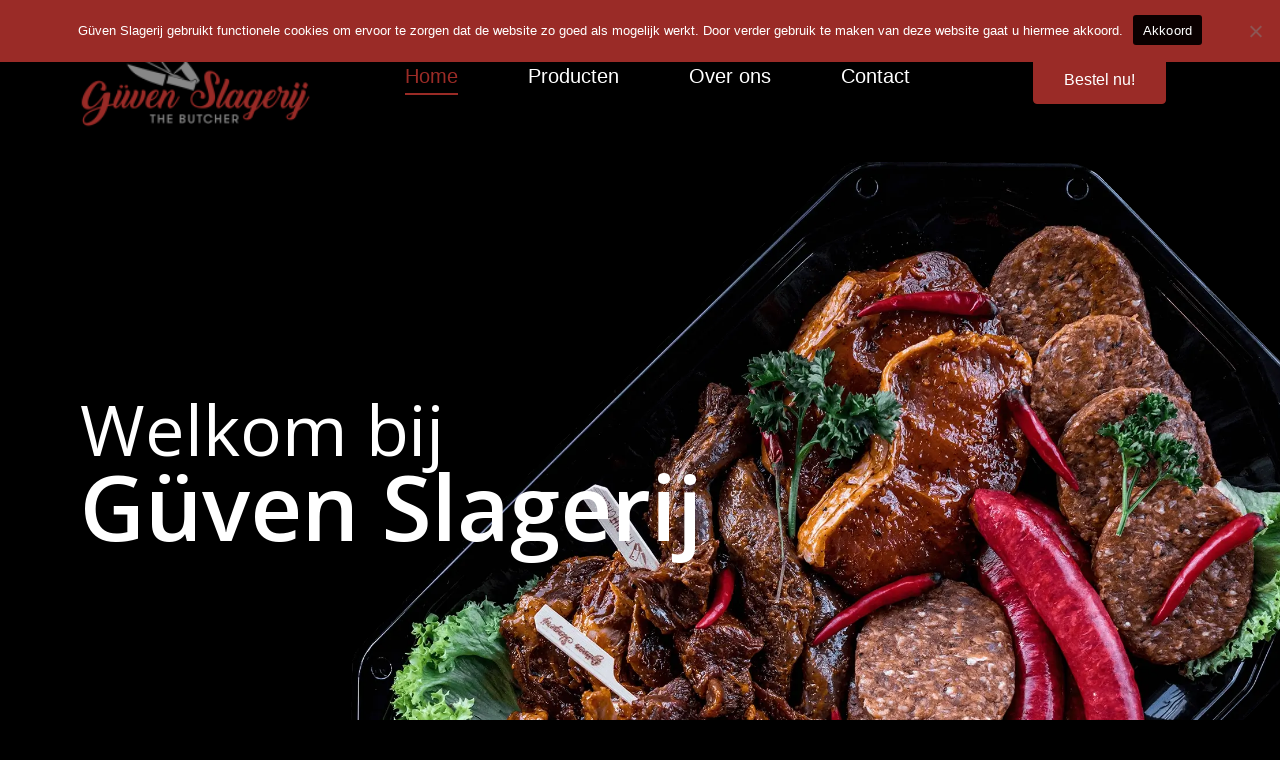

--- FILE ---
content_type: text/html; charset=UTF-8
request_url: https://guvenslagerij.nl/
body_size: 21197
content:
<!DOCTYPE html><html lang="nl-NL"><head >	<meta charset="UTF-8" />
<meta name="viewport" content="width=device-width, initial-scale=1" />
<meta name='robots' content='index, follow, max-image-preview:large, max-snippet:-1, max-video-preview:-1' />
<style>img:is([sizes="auto" i], [sizes^="auto," i]) { contain-intrinsic-size: 3000px 1500px }</style>
<!-- This site is optimized with the Yoast SEO plugin v24.1 - https://yoast.com/wordpress/plugins/seo/ -->
<title>Güven Slagerij - The Butcher</title>
<link rel="canonical" href="https://guvenslagerij.nl/" />
<meta property="og:locale" content="nl_NL" />
<meta property="og:type" content="website" />
<meta property="og:title" content="Güven Slagerij - The Butcher" />
<meta property="og:description" content="Welkom bijGüven Slagerij Güven slagerij Hengelo Mede dankzij onze jarenlange ervaring zijn wij uitgegroeid tot dé Turkse slager van Hengelo. Voor dagelijks vers en 100% halal vlees bent u bij Güven slagerij Hengelo aan het juiste adres. Onze slagerij is erg transparant, zo ook onze snijplaatsen. Als klant ziet u alles wat er gebeurt. Güven [&hellip;]" />
<meta property="og:url" content="https://guvenslagerij.nl/" />
<meta property="og:site_name" content="Güven Slagerij" />
<meta property="article:modified_time" content="2024-12-12T16:04:27+00:00" />
<meta property="og:image" content="https://guvenslagerij.nl/wp-content/uploads/2023/02/Halal-thumbnail.webp" />
<meta property="og:image:width" content="261" />
<meta property="og:image:height" content="261" />
<meta property="og:image:type" content="image/webp" />
<meta name="twitter:card" content="summary_large_image" />
<script type="application/ld+json" class="yoast-schema-graph">{"@context":"https://schema.org","@graph":[{"@type":"WebPage","@id":"https://guvenslagerij.nl/","url":"https://guvenslagerij.nl/","name":"Güven Slagerij - The Butcher","isPartOf":{"@id":"https://guvenslagerij.nl/#website"},"primaryImageOfPage":{"@id":"https://guvenslagerij.nl/#primaryimage"},"image":{"@id":"https://guvenslagerij.nl/#primaryimage"},"thumbnailUrl":"https://guvenslagerij.nl/wp-content/uploads/2023/02/Halal-thumbnail.webp","datePublished":"2020-02-10T11:31:49+00:00","dateModified":"2024-12-12T16:04:27+00:00","breadcrumb":{"@id":"https://guvenslagerij.nl/#breadcrumb"},"inLanguage":"nl-NL","potentialAction":[{"@type":"ReadAction","target":["https://guvenslagerij.nl/"]}]},{"@type":"ImageObject","inLanguage":"nl-NL","@id":"https://guvenslagerij.nl/#primaryimage","url":"https://guvenslagerij.nl/wp-content/uploads/2023/02/Halal-thumbnail.webp","contentUrl":"https://guvenslagerij.nl/wp-content/uploads/2023/02/Halal-thumbnail.webp","width":261,"height":261},{"@type":"BreadcrumbList","@id":"https://guvenslagerij.nl/#breadcrumb","itemListElement":[{"@type":"ListItem","position":1,"name":"Home"}]},{"@type":"WebSite","@id":"https://guvenslagerij.nl/#website","url":"https://guvenslagerij.nl/","name":"Güven Slagerij","description":"The Butcher","potentialAction":[{"@type":"SearchAction","target":{"@type":"EntryPoint","urlTemplate":"https://guvenslagerij.nl/?s={search_term_string}"},"query-input":{"@type":"PropertyValueSpecification","valueRequired":true,"valueName":"search_term_string"}}],"inLanguage":"nl-NL"}]}</script>
<!-- / Yoast SEO plugin. -->
<link rel='dns-prefetch' href='//www.googletagmanager.com' />
<link rel="alternate" type="application/rss+xml" title="Güven Slagerij &raquo; feed" href="https://guvenslagerij.nl/feed/" />
<link rel="alternate" type="application/rss+xml" title="Güven Slagerij &raquo; reactiesfeed" href="https://guvenslagerij.nl/comments/feed/" />
<style id='classic-theme-styles-inline-css' type='text/css'>
/*! This file is auto-generated */
.wp-block-button__link{color:#fff;background-color:#32373c;border-radius:9999px;box-shadow:none;text-decoration:none;padding:calc(.667em + 2px) calc(1.333em + 2px);font-size:1.125em}.wp-block-file__button{background:#32373c;color:#fff;text-decoration:none}
</style>
<style id='global-styles-inline-css' type='text/css'>
:root{--wp--preset--aspect-ratio--square: 1;--wp--preset--aspect-ratio--4-3: 4/3;--wp--preset--aspect-ratio--3-4: 3/4;--wp--preset--aspect-ratio--3-2: 3/2;--wp--preset--aspect-ratio--2-3: 2/3;--wp--preset--aspect-ratio--16-9: 16/9;--wp--preset--aspect-ratio--9-16: 9/16;--wp--preset--color--black: #000000;--wp--preset--color--cyan-bluish-gray: #abb8c3;--wp--preset--color--white: #ffffff;--wp--preset--color--pale-pink: #f78da7;--wp--preset--color--vivid-red: #cf2e2e;--wp--preset--color--luminous-vivid-orange: #ff6900;--wp--preset--color--luminous-vivid-amber: #fcb900;--wp--preset--color--light-green-cyan: #7bdcb5;--wp--preset--color--vivid-green-cyan: #00d084;--wp--preset--color--pale-cyan-blue: #8ed1fc;--wp--preset--color--vivid-cyan-blue: #0693e3;--wp--preset--color--vivid-purple: #9b51e0;--wp--preset--gradient--vivid-cyan-blue-to-vivid-purple: linear-gradient(135deg,rgba(6,147,227,1) 0%,rgb(155,81,224) 100%);--wp--preset--gradient--light-green-cyan-to-vivid-green-cyan: linear-gradient(135deg,rgb(122,220,180) 0%,rgb(0,208,130) 100%);--wp--preset--gradient--luminous-vivid-amber-to-luminous-vivid-orange: linear-gradient(135deg,rgba(252,185,0,1) 0%,rgba(255,105,0,1) 100%);--wp--preset--gradient--luminous-vivid-orange-to-vivid-red: linear-gradient(135deg,rgba(255,105,0,1) 0%,rgb(207,46,46) 100%);--wp--preset--gradient--very-light-gray-to-cyan-bluish-gray: linear-gradient(135deg,rgb(238,238,238) 0%,rgb(169,184,195) 100%);--wp--preset--gradient--cool-to-warm-spectrum: linear-gradient(135deg,rgb(74,234,220) 0%,rgb(151,120,209) 20%,rgb(207,42,186) 40%,rgb(238,44,130) 60%,rgb(251,105,98) 80%,rgb(254,248,76) 100%);--wp--preset--gradient--blush-light-purple: linear-gradient(135deg,rgb(255,206,236) 0%,rgb(152,150,240) 100%);--wp--preset--gradient--blush-bordeaux: linear-gradient(135deg,rgb(254,205,165) 0%,rgb(254,45,45) 50%,rgb(107,0,62) 100%);--wp--preset--gradient--luminous-dusk: linear-gradient(135deg,rgb(255,203,112) 0%,rgb(199,81,192) 50%,rgb(65,88,208) 100%);--wp--preset--gradient--pale-ocean: linear-gradient(135deg,rgb(255,245,203) 0%,rgb(182,227,212) 50%,rgb(51,167,181) 100%);--wp--preset--gradient--electric-grass: linear-gradient(135deg,rgb(202,248,128) 0%,rgb(113,206,126) 100%);--wp--preset--gradient--midnight: linear-gradient(135deg,rgb(2,3,129) 0%,rgb(40,116,252) 100%);--wp--preset--font-size--small: 13px;--wp--preset--font-size--medium: 20px;--wp--preset--font-size--large: 36px;--wp--preset--font-size--x-large: 42px;--wp--preset--spacing--20: 0.44rem;--wp--preset--spacing--30: 0.67rem;--wp--preset--spacing--40: 1rem;--wp--preset--spacing--50: 1.5rem;--wp--preset--spacing--60: 2.25rem;--wp--preset--spacing--70: 3.38rem;--wp--preset--spacing--80: 5.06rem;--wp--preset--shadow--natural: 6px 6px 9px rgba(0, 0, 0, 0.2);--wp--preset--shadow--deep: 12px 12px 50px rgba(0, 0, 0, 0.4);--wp--preset--shadow--sharp: 6px 6px 0px rgba(0, 0, 0, 0.2);--wp--preset--shadow--outlined: 6px 6px 0px -3px rgba(255, 255, 255, 1), 6px 6px rgba(0, 0, 0, 1);--wp--preset--shadow--crisp: 6px 6px 0px rgba(0, 0, 0, 1);}:where(.is-layout-flex){gap: 0.5em;}:where(.is-layout-grid){gap: 0.5em;}body .is-layout-flex{display: flex;}.is-layout-flex{flex-wrap: wrap;align-items: center;}.is-layout-flex > :is(*, div){margin: 0;}body .is-layout-grid{display: grid;}.is-layout-grid > :is(*, div){margin: 0;}:where(.wp-block-columns.is-layout-flex){gap: 2em;}:where(.wp-block-columns.is-layout-grid){gap: 2em;}:where(.wp-block-post-template.is-layout-flex){gap: 1.25em;}:where(.wp-block-post-template.is-layout-grid){gap: 1.25em;}.has-black-color{color: var(--wp--preset--color--black) !important;}.has-cyan-bluish-gray-color{color: var(--wp--preset--color--cyan-bluish-gray) !important;}.has-white-color{color: var(--wp--preset--color--white) !important;}.has-pale-pink-color{color: var(--wp--preset--color--pale-pink) !important;}.has-vivid-red-color{color: var(--wp--preset--color--vivid-red) !important;}.has-luminous-vivid-orange-color{color: var(--wp--preset--color--luminous-vivid-orange) !important;}.has-luminous-vivid-amber-color{color: var(--wp--preset--color--luminous-vivid-amber) !important;}.has-light-green-cyan-color{color: var(--wp--preset--color--light-green-cyan) !important;}.has-vivid-green-cyan-color{color: var(--wp--preset--color--vivid-green-cyan) !important;}.has-pale-cyan-blue-color{color: var(--wp--preset--color--pale-cyan-blue) !important;}.has-vivid-cyan-blue-color{color: var(--wp--preset--color--vivid-cyan-blue) !important;}.has-vivid-purple-color{color: var(--wp--preset--color--vivid-purple) !important;}.has-black-background-color{background-color: var(--wp--preset--color--black) !important;}.has-cyan-bluish-gray-background-color{background-color: var(--wp--preset--color--cyan-bluish-gray) !important;}.has-white-background-color{background-color: var(--wp--preset--color--white) !important;}.has-pale-pink-background-color{background-color: var(--wp--preset--color--pale-pink) !important;}.has-vivid-red-background-color{background-color: var(--wp--preset--color--vivid-red) !important;}.has-luminous-vivid-orange-background-color{background-color: var(--wp--preset--color--luminous-vivid-orange) !important;}.has-luminous-vivid-amber-background-color{background-color: var(--wp--preset--color--luminous-vivid-amber) !important;}.has-light-green-cyan-background-color{background-color: var(--wp--preset--color--light-green-cyan) !important;}.has-vivid-green-cyan-background-color{background-color: var(--wp--preset--color--vivid-green-cyan) !important;}.has-pale-cyan-blue-background-color{background-color: var(--wp--preset--color--pale-cyan-blue) !important;}.has-vivid-cyan-blue-background-color{background-color: var(--wp--preset--color--vivid-cyan-blue) !important;}.has-vivid-purple-background-color{background-color: var(--wp--preset--color--vivid-purple) !important;}.has-black-border-color{border-color: var(--wp--preset--color--black) !important;}.has-cyan-bluish-gray-border-color{border-color: var(--wp--preset--color--cyan-bluish-gray) !important;}.has-white-border-color{border-color: var(--wp--preset--color--white) !important;}.has-pale-pink-border-color{border-color: var(--wp--preset--color--pale-pink) !important;}.has-vivid-red-border-color{border-color: var(--wp--preset--color--vivid-red) !important;}.has-luminous-vivid-orange-border-color{border-color: var(--wp--preset--color--luminous-vivid-orange) !important;}.has-luminous-vivid-amber-border-color{border-color: var(--wp--preset--color--luminous-vivid-amber) !important;}.has-light-green-cyan-border-color{border-color: var(--wp--preset--color--light-green-cyan) !important;}.has-vivid-green-cyan-border-color{border-color: var(--wp--preset--color--vivid-green-cyan) !important;}.has-pale-cyan-blue-border-color{border-color: var(--wp--preset--color--pale-cyan-blue) !important;}.has-vivid-cyan-blue-border-color{border-color: var(--wp--preset--color--vivid-cyan-blue) !important;}.has-vivid-purple-border-color{border-color: var(--wp--preset--color--vivid-purple) !important;}.has-vivid-cyan-blue-to-vivid-purple-gradient-background{background: var(--wp--preset--gradient--vivid-cyan-blue-to-vivid-purple) !important;}.has-light-green-cyan-to-vivid-green-cyan-gradient-background{background: var(--wp--preset--gradient--light-green-cyan-to-vivid-green-cyan) !important;}.has-luminous-vivid-amber-to-luminous-vivid-orange-gradient-background{background: var(--wp--preset--gradient--luminous-vivid-amber-to-luminous-vivid-orange) !important;}.has-luminous-vivid-orange-to-vivid-red-gradient-background{background: var(--wp--preset--gradient--luminous-vivid-orange-to-vivid-red) !important;}.has-very-light-gray-to-cyan-bluish-gray-gradient-background{background: var(--wp--preset--gradient--very-light-gray-to-cyan-bluish-gray) !important;}.has-cool-to-warm-spectrum-gradient-background{background: var(--wp--preset--gradient--cool-to-warm-spectrum) !important;}.has-blush-light-purple-gradient-background{background: var(--wp--preset--gradient--blush-light-purple) !important;}.has-blush-bordeaux-gradient-background{background: var(--wp--preset--gradient--blush-bordeaux) !important;}.has-luminous-dusk-gradient-background{background: var(--wp--preset--gradient--luminous-dusk) !important;}.has-pale-ocean-gradient-background{background: var(--wp--preset--gradient--pale-ocean) !important;}.has-electric-grass-gradient-background{background: var(--wp--preset--gradient--electric-grass) !important;}.has-midnight-gradient-background{background: var(--wp--preset--gradient--midnight) !important;}.has-small-font-size{font-size: var(--wp--preset--font-size--small) !important;}.has-medium-font-size{font-size: var(--wp--preset--font-size--medium) !important;}.has-large-font-size{font-size: var(--wp--preset--font-size--large) !important;}.has-x-large-font-size{font-size: var(--wp--preset--font-size--x-large) !important;}
:where(.wp-block-post-template.is-layout-flex){gap: 1.25em;}:where(.wp-block-post-template.is-layout-grid){gap: 1.25em;}
:where(.wp-block-columns.is-layout-flex){gap: 2em;}:where(.wp-block-columns.is-layout-grid){gap: 2em;}
:root :where(.wp-block-pullquote){font-size: 1.5em;line-height: 1.6;}
</style>
<!-- <link rel='stylesheet' id='cookie-notice-front-css' href='https://guvenslagerij.nl/wp-content/plugins/cookie-notice/css/front.min.css?ver=2.5.4' type='text/css' media='all' /> -->
<!-- <link rel='stylesheet' id='jupiterx-popups-animation-css' href='https://guvenslagerij.nl/wp-content/plugins/jupiterx-core/includes/extensions/raven/assets/lib/animate/animate.min.css?ver=4.8.5' type='text/css' media='all' /> -->
<!-- <link rel='stylesheet' id='jupiterx-css' href='https://guvenslagerij.nl/wp-content/uploads/jupiterx/compiler/jupiterx/5899587.css?ver=4.8.5' type='text/css' media='all' /> -->
<!-- <link rel='stylesheet' id='jet-popup-frontend-css' href='https://guvenslagerij.nl/wp-content/plugins/jet-popup/assets/css/jet-popup-frontend.css?ver=2.0.9' type='text/css' media='all' /> -->
<!-- <link rel='stylesheet' id='jupiterx-elements-dynamic-styles-css' href='https://guvenslagerij.nl/wp-content/uploads/jupiterx/compiler/jupiterx-elements-dynamic-styles/9ffd72a.css?ver=4.8.5' type='text/css' media='all' /> -->
<!-- <link rel='stylesheet' id='elementor-icons-css' href='https://guvenslagerij.nl/wp-content/plugins/elementor/assets/lib/eicons/css/elementor-icons.min.css?ver=5.34.0' type='text/css' media='all' /> -->
<!-- <link rel='stylesheet' id='elementor-frontend-css' href='https://guvenslagerij.nl/wp-content/plugins/elementor/assets/css/frontend.min.css?ver=3.26.3' type='text/css' media='all' /> -->
<!-- <link rel='stylesheet' id='font-awesome-css' href='https://guvenslagerij.nl/wp-content/plugins/elementor/assets/lib/font-awesome/css/font-awesome.min.css?ver=4.7.0' type='text/css' media='all' /> -->
<!-- <link rel='stylesheet' id='jupiterx-core-raven-frontend-css' href='https://guvenslagerij.nl/wp-content/plugins/jupiterx-core/includes/extensions/raven/assets/css/frontend.min.css?ver=6.7.1' type='text/css' media='all' /> -->
<link rel="stylesheet" type="text/css" href="//guvenslagerij.nl/wp-content/cache/wpfc-minified/8ifh3o0s/2i9hr.css" media="all"/>
<link rel='stylesheet' id='elementor-post-179-css' href='https://guvenslagerij.nl/wp-content/uploads/elementor/css/post-179.css?ver=1734962811' type='text/css' media='all' />
<!-- <link rel='stylesheet' id='flatpickr-css' href='https://guvenslagerij.nl/wp-content/plugins/elementor/assets/lib/flatpickr/flatpickr.min.css?ver=4.6.13' type='text/css' media='all' /> -->
<!-- <link rel='stylesheet' id='jet-elements-css' href='https://guvenslagerij.nl/wp-content/plugins/jet-elements/assets/css/jet-elements.css?ver=2.7.2.1' type='text/css' media='all' /> -->
<!-- <link rel='stylesheet' id='jet-headline-css' href='https://guvenslagerij.nl/wp-content/plugins/jet-elements/assets/css/addons/jet-headline.css?ver=2.7.2.1' type='text/css' media='all' /> -->
<!-- <link rel='stylesheet' id='jet-headline-skin-css' href='https://guvenslagerij.nl/wp-content/plugins/jet-elements/assets/css/skin/jet-headline.css?ver=2.7.2.1' type='text/css' media='all' /> -->
<!-- <link rel='stylesheet' id='widget-text-editor-css' href='https://guvenslagerij.nl/wp-content/plugins/elementor/assets/css/widget-text-editor.min.css?ver=3.26.3' type='text/css' media='all' /> -->
<!-- <link rel='stylesheet' id='e-animation-bob-css' href='https://guvenslagerij.nl/wp-content/plugins/elementor/assets/lib/animations/styles/e-animation-bob.min.css?ver=3.26.3' type='text/css' media='all' /> -->
<!-- <link rel='stylesheet' id='widget-image-box-css' href='https://guvenslagerij.nl/wp-content/plugins/elementor/assets/css/widget-image-box.min.css?ver=3.26.3' type='text/css' media='all' /> -->
<!-- <link rel='stylesheet' id='jet-images-layout-css' href='https://guvenslagerij.nl/wp-content/plugins/jet-elements/assets/css/addons/jet-images-layout.css?ver=2.7.2.1' type='text/css' media='all' /> -->
<!-- <link rel='stylesheet' id='jet-images-layout-skin-css' href='https://guvenslagerij.nl/wp-content/plugins/jet-elements/assets/css/skin/jet-images-layout.css?ver=2.7.2.1' type='text/css' media='all' /> -->
<link rel="stylesheet" type="text/css" href="//guvenslagerij.nl/wp-content/cache/wpfc-minified/fp6s0rqg/2i9hr.css" media="all"/>
<link rel='stylesheet' id='elementor-post-119-css' href='https://guvenslagerij.nl/wp-content/uploads/elementor/css/post-119.css?ver=1734962811' type='text/css' media='all' />
<link rel='stylesheet' id='elementor-post-10-css' href='https://guvenslagerij.nl/wp-content/uploads/elementor/css/post-10.css?ver=1734962811' type='text/css' media='all' />
<link rel='stylesheet' id='elementor-post-371-css' href='https://guvenslagerij.nl/wp-content/uploads/elementor/css/post-371.css?ver=1734962811' type='text/css' media='all' />
<link rel='stylesheet' id='elementor-post-145-css' href='https://guvenslagerij.nl/wp-content/uploads/elementor/css/post-145.css?ver=1734962811' type='text/css' media='all' />
<!-- <link rel='stylesheet' id='elementor-icons-shared-0-css' href='https://guvenslagerij.nl/wp-content/plugins/elementor/assets/lib/font-awesome/css/fontawesome.min.css?ver=5.15.3' type='text/css' media='all' /> -->
<!-- <link rel='stylesheet' id='elementor-icons-fa-brands-css' href='https://guvenslagerij.nl/wp-content/plugins/elementor/assets/lib/font-awesome/css/brands.min.css?ver=5.15.3' type='text/css' media='all' /> -->
<!-- <link rel='stylesheet' id='elementor-icons-fa-solid-css' href='https://guvenslagerij.nl/wp-content/plugins/elementor/assets/lib/font-awesome/css/solid.min.css?ver=5.15.3' type='text/css' media='all' /> -->
<link rel="stylesheet" type="text/css" href="//guvenslagerij.nl/wp-content/cache/wpfc-minified/eh6g86tr/hq9sm.css" media="all"/>
<script src='//guvenslagerij.nl/wp-content/cache/wpfc-minified/qwhcfixc/hq9sm.js' type="text/javascript"></script>
<!-- <script type="text/javascript" src="https://guvenslagerij.nl/wp-includes/js/jquery/jquery.min.js?ver=3.7.1" id="jquery-core-js"></script> -->
<!-- <script type="text/javascript" src="https://guvenslagerij.nl/wp-includes/js/jquery/jquery-migrate.min.js?ver=3.4.1" id="jquery-migrate-js"></script> -->
<script type="text/javascript" id="cookie-notice-front-js-before">
/* <![CDATA[ */
var cnArgs = {"ajaxUrl":"https:\/\/guvenslagerij.nl\/wp-admin\/admin-ajax.php","nonce":"d2c028d0e7","hideEffect":"fade","position":"top","onScroll":false,"onScrollOffset":100,"onClick":false,"cookieName":"cookie_notice_accepted","cookieTime":2592000,"cookieTimeRejected":2592000,"globalCookie":false,"redirection":false,"cache":false,"revokeCookies":false,"revokeCookiesOpt":"automatic"};
/* ]]> */
</script>
<script src='//guvenslagerij.nl/wp-content/cache/wpfc-minified/1opqrypa/hq9sm.js' type="text/javascript"></script>
<!-- <script type="text/javascript" src="https://guvenslagerij.nl/wp-content/plugins/cookie-notice/js/front.min.js?ver=2.5.4" id="cookie-notice-front-js"></script> -->
<!-- <script type="text/javascript" src="https://guvenslagerij.nl/wp-content/themes/jupiterx/lib/admin/assets/lib/webfont/webfont.min.js?ver=1.6.26" id="jupiterx-webfont-js"></script> -->
<script type="text/javascript" id="jupiterx-webfont-js-after">
/* <![CDATA[ */
WebFont.load({
google: {
families: ['Open Sans:100,200,300,400,500,600,700,800,900,100italic,200italic,300italic,400italic,500italic,600italic,700italic,800italic,900italic']
}
});
/* ]]> */
</script>
<script src='//guvenslagerij.nl/wp-content/cache/wpfc-minified/7mn30ifc/2i9hr.js' type="text/javascript"></script>
<!-- <script type="text/javascript" src="https://guvenslagerij.nl/wp-content/themes/jupiterx/lib/assets/dist/js/utils.min.js?ver=4.8.5" id="jupiterx-utils-js"></script> -->
<link rel="https://api.w.org/" href="https://guvenslagerij.nl/wp-json/" /><link rel="alternate" title="JSON" type="application/json" href="https://guvenslagerij.nl/wp-json/wp/v2/pages/119" /><link rel="EditURI" type="application/rsd+xml" title="RSD" href="https://guvenslagerij.nl/xmlrpc.php?rsd" />
<meta name="generator" content="WordPress 6.7.1" />
<link rel='shortlink' href='https://guvenslagerij.nl/' />
<link rel="alternate" title="oEmbed (JSON)" type="application/json+oembed" href="https://guvenslagerij.nl/wp-json/oembed/1.0/embed?url=https%3A%2F%2Fguvenslagerij.nl%2F" />
<link rel="alternate" title="oEmbed (XML)" type="text/xml+oembed" href="https://guvenslagerij.nl/wp-json/oembed/1.0/embed?url=https%3A%2F%2Fguvenslagerij.nl%2F&#038;format=xml" />
<meta name="generator" content="Site Kit by Google 1.142.0" /><meta name="generator" content="Elementor 3.26.3; features: additional_custom_breakpoints; settings: css_print_method-external, google_font-enabled, font_display-swap">
<style>
.e-con.e-parent:nth-of-type(n+4):not(.e-lazyloaded):not(.e-no-lazyload),
.e-con.e-parent:nth-of-type(n+4):not(.e-lazyloaded):not(.e-no-lazyload) * {
background-image: none !important;
}
@media screen and (max-height: 1024px) {
.e-con.e-parent:nth-of-type(n+3):not(.e-lazyloaded):not(.e-no-lazyload),
.e-con.e-parent:nth-of-type(n+3):not(.e-lazyloaded):not(.e-no-lazyload) * {
background-image: none !important;
}
}
@media screen and (max-height: 640px) {
.e-con.e-parent:nth-of-type(n+2):not(.e-lazyloaded):not(.e-no-lazyload),
.e-con.e-parent:nth-of-type(n+2):not(.e-lazyloaded):not(.e-no-lazyload) * {
background-image: none !important;
}
}
</style>
<!-- Google Tag Manager snippet toegevoegd door Site Kit -->
<script type="text/javascript">
/* <![CDATA[ */
( function( w, d, s, l, i ) {
w[l] = w[l] || [];
w[l].push( {'gtm.start': new Date().getTime(), event: 'gtm.js'} );
var f = d.getElementsByTagName( s )[0],
j = d.createElement( s ), dl = l != 'dataLayer' ? '&l=' + l : '';
j.async = true;
j.src = 'https://www.googletagmanager.com/gtm.js?id=' + i + dl;
f.parentNode.insertBefore( j, f );
} )( window, document, 'script', 'dataLayer', 'GTM-W56QF45' );
/* ]]> */
</script>
<!-- Einde Google Tag Manager snippet toegevoegd door Site Kit -->
<link rel="icon" href="https://guvenslagerij.nl/wp-content/uploads/2023/02/cropped-Guven-slagerij-favicon-32x32.webp" sizes="32x32" />
<link rel="icon" href="https://guvenslagerij.nl/wp-content/uploads/2023/02/cropped-Guven-slagerij-favicon-192x192.webp" sizes="192x192" />
<link rel="apple-touch-icon" href="https://guvenslagerij.nl/wp-content/uploads/2023/02/cropped-Guven-slagerij-favicon-180x180.webp" />
<meta name="msapplication-TileImage" content="https://guvenslagerij.nl/wp-content/uploads/2023/02/cropped-Guven-slagerij-favicon-270x270.webp" />
<meta name="facebook-domain-verification" content="m1hcfkruklfnbzmhlmsp7cq7oelfdj" />
<!-- Meta Pixel Code -->
<script>
!function(f,b,e,v,n,t,s)
{if(f.fbq)return;n=f.fbq=function(){n.callMethod?
n.callMethod.apply(n,arguments):n.queue.push(arguments)};
if(!f._fbq)f._fbq=n;n.push=n;n.loaded=!0;n.version='2.0';
n.queue=[];t=b.createElement(e);t.async=!0;
t.src=v;s=b.getElementsByTagName(e)[0];
s.parentNode.insertBefore(t,s)}(window, document,'script',
'https://connect.facebook.net/en_US/fbevents.js');
fbq('init', '1219652382005708');
fbq('track', 'PageView');
</script>
<noscript><img height="1" width="1" style="display:none"
src=https://www.facebook.com/tr?id=1219652382005708&ev=PageView&noscript=1
/></noscript>
<!-- End Meta Pixel Code -->
<!-- Google tag (gtag.js) --> <script async src=https://www.googletagmanager.com/gtag/js?id=G-7ZCZ7RJ8X8></script> <script> window.dataLayer = window.dataLayer || []; function gtag(){dataLayer.push(arguments);} gtag('js', new Date()); gtag('config', 'G-7ZCZ7RJ8X8'); </script></head><body class="home page-template page-template-elementor_header_footer page page-id-119 no-js cookies-not-set elementor-default elementor-template-full-width elementor-kit-179 elementor-page elementor-page-119 jupiterx-header-sticky" itemscope="itemscope" itemtype="http://schema.org/WebPage">		<!-- Google Tag Manager (noscript) snippet toegevoegd door Site Kit -->
<noscript>
<iframe src="https://www.googletagmanager.com/ns.html?id=GTM-W56QF45" height="0" width="0" style="display:none;visibility:hidden"></iframe>
</noscript>
<!-- Einde Google Tag Manager (noscript) snippet toegevoegd door Site Kit -->
<a class="jupiterx-a11y jupiterx-a11y-skip-navigation-link" href="#jupiterx-main">Skip to content</a><div class="jupiterx-site"><header class="jupiterx-header jupiterx-header-custom jupiterx-header-sticky-custom" data-jupiterx-settings="{&quot;breakpoint&quot;:&quot;767.98&quot;,&quot;template&quot;:&quot;10&quot;,&quot;stickyTemplate&quot;:&quot;371&quot;,&quot;behavior&quot;:&quot;sticky&quot;,&quot;offset&quot;:&quot;500&quot;}" role="banner" itemscope="itemscope" itemtype="http://schema.org/WPHeader">		<div data-elementor-type="header" data-elementor-id="10" class="elementor elementor-10">
<section class="elementor-section elementor-top-section elementor-element elementor-element-5c9d801 elementor-section-height-min-height elementor-section-boxed elementor-section-height-default elementor-section-items-middle" data-id="5c9d801" data-element_type="section" data-settings="{&quot;jet_parallax_layout_list&quot;:[{&quot;jet_parallax_layout_image&quot;:{&quot;url&quot;:&quot;&quot;,&quot;id&quot;:&quot;&quot;,&quot;size&quot;:&quot;&quot;},&quot;_id&quot;:&quot;66a95bf&quot;,&quot;jet_parallax_layout_image_tablet&quot;:{&quot;url&quot;:&quot;&quot;,&quot;id&quot;:&quot;&quot;,&quot;size&quot;:&quot;&quot;},&quot;jet_parallax_layout_image_mobile&quot;:{&quot;url&quot;:&quot;&quot;,&quot;id&quot;:&quot;&quot;,&quot;size&quot;:&quot;&quot;},&quot;jet_parallax_layout_speed&quot;:{&quot;unit&quot;:&quot;%&quot;,&quot;size&quot;:&quot;50&quot;,&quot;sizes&quot;:[]},&quot;jet_parallax_layout_bg_x&quot;:&quot;50&quot;,&quot;jet_parallax_layout_bg_y&quot;:&quot;50&quot;,&quot;jet_parallax_layout_type&quot;:&quot;scroll&quot;,&quot;jet_parallax_layout_direction&quot;:null,&quot;jet_parallax_layout_fx_direction&quot;:null,&quot;jet_parallax_layout_z_index&quot;:&quot;&quot;,&quot;jet_parallax_layout_bg_x_tablet&quot;:&quot;&quot;,&quot;jet_parallax_layout_bg_x_mobile&quot;:&quot;&quot;,&quot;jet_parallax_layout_bg_y_tablet&quot;:&quot;&quot;,&quot;jet_parallax_layout_bg_y_mobile&quot;:&quot;&quot;,&quot;jet_parallax_layout_bg_size&quot;:&quot;auto&quot;,&quot;jet_parallax_layout_bg_size_tablet&quot;:&quot;&quot;,&quot;jet_parallax_layout_bg_size_mobile&quot;:&quot;&quot;,&quot;jet_parallax_layout_animation_prop&quot;:&quot;transform&quot;,&quot;jet_parallax_layout_on&quot;:[&quot;desktop&quot;,&quot;tablet&quot;]}],&quot;background_background&quot;:&quot;classic&quot;}">
<div class="elementor-container elementor-column-gap-default">
<div class="elementor-column elementor-col-33 elementor-top-column elementor-element elementor-element-0b00726" data-id="0b00726" data-element_type="column">
<div class="elementor-widget-wrap elementor-element-populated">
<div class="elementor-element elementor-element-fd417fe elementor-widget elementor-widget-raven-site-logo" data-id="fd417fe" data-element_type="widget" data-widget_type="raven-site-logo.default">
<div class="elementor-widget-container">
<div class="raven-widget-wrapper">
<div class="raven-site-logo raven-site-logo-customizer">
<a class="raven-site-logo-link" href="https://guvenslagerij.nl">
<picture><img src="https://guvenslagerij.nl/wp-content/uploads/2023/02/Guven-slagerij-logo-primair.png" alt="Güven Slagerij" data-no-lazy="1" /></picture>									</a>
</div>
</div>
</div>
</div>
</div>
</div>
<div class="elementor-column elementor-col-33 elementor-top-column elementor-element elementor-element-c2dbfa0" data-id="c2dbfa0" data-element_type="column">
<div class="elementor-widget-wrap elementor-element-populated">
<div class="elementor-element elementor-element-afd21b2 elementor-widget__width-auto raven-breakpoint-tablet raven-nav-menu-stretch raven-mobile-nav-menu-align-left elementor-widget elementor-widget-raven-nav-menu" data-id="afd21b2" data-element_type="widget" data-settings="{&quot;submenu_space_between&quot;:{&quot;unit&quot;:&quot;px&quot;,&quot;size&quot;:0,&quot;sizes&quot;:[]},&quot;submenu_icon&quot;:&quot;&lt;svg 0=\&quot;fas fa-chevron-down\&quot; class=\&quot;e-font-icon-svg e-fas-chevron-down\&quot;&gt;\n\t\t\t\t\t&lt;use xlink:href=\&quot;#fas-chevron-down\&quot;&gt;\n\t\t\t\t\t\t&lt;symbol id=\&quot;fas-chevron-down\&quot; viewBox=\&quot;0 0 448 512\&quot;&gt;\n\t\t\t\t\t\t\t&lt;path d=\&quot;M207.029 381.476L12.686 187.132c-9.373-9.373-9.373-24.569 0-33.941l22.667-22.667c9.357-9.357 24.522-9.375 33.901-.04L224 284.505l154.745-154.021c9.379-9.335 24.544-9.317 33.901.04l22.667 22.667c9.373 9.373 9.373 24.569 0 33.941L240.971 381.476c-9.373 9.372-24.569 9.372-33.942 0z\&quot;&gt;&lt;\/path&gt;\n\t\t\t\t\t\t&lt;\/symbol&gt;\n\t\t\t\t\t&lt;\/use&gt;\n\t\t\t\t&lt;\/svg&gt;&quot;,&quot;full_width&quot;:&quot;stretch&quot;,&quot;mobile_layout&quot;:&quot;dropdown&quot;,&quot;submenu_opening_position&quot;:&quot;bottom&quot;}" data-widget_type="raven-nav-menu.default">
<div class="elementor-widget-container">
<nav class="raven-nav-menu-main raven-nav-menu-horizontal raven-nav-menu-tablet- raven-nav-menu-mobile- raven-nav-icons-hidden-tablet raven-nav-icons-hidden-mobile">
<ul id="menu-afd21b2" class="raven-nav-menu"><li class="menu-item menu-item-type-post_type menu-item-object-page menu-item-home current-menu-item page_item page-item-119 current_page_item menu-item-596"><a href="https://guvenslagerij.nl/" aria-current="page" class="raven-menu-item raven-link-item  raven-menu-item-active">Home</a></li>
<li class="menu-item menu-item-type-post_type menu-item-object-page menu-item-has-children menu-item-600"><a href="https://guvenslagerij.nl/producten/" class="raven-menu-item raven-link-item ">Producten</a>
<ul class="0 sub-menu raven-submenu">
<li class="menu-item menu-item-type-post_type menu-item-object-page menu-item-603"><a href="https://guvenslagerij.nl/producten/vlees/" class="raven-submenu-item raven-link-item ">Vlees</a></li>
<li class="menu-item menu-item-type-post_type menu-item-object-page menu-item-602"><a href="https://guvenslagerij.nl/producten/kip/" class="raven-submenu-item raven-link-item ">Kip</a></li>
<li class="menu-item menu-item-type-post_type menu-item-object-page menu-item-1321"><a href="https://guvenslagerij.nl/producten/dry-aged/" class="raven-submenu-item raven-link-item ">Dry-aged kast</a></li>
<li class="menu-item menu-item-type-post_type menu-item-object-page menu-item-599"><a href="https://guvenslagerij.nl/producten/overige/" class="raven-submenu-item raven-link-item ">Overige</a></li>
</ul>
</li>
<li class="menu-item menu-item-type-post_type menu-item-object-page menu-item-598"><a href="https://guvenslagerij.nl/over-ons/" class="raven-menu-item raven-link-item ">Over ons</a></li>
<li class="menu-item menu-item-type-post_type menu-item-object-page menu-item-597"><a href="https://guvenslagerij.nl/contact/" class="raven-menu-item raven-link-item ">Contact</a></li>
</ul>		</nav>
<div class="raven-nav-menu-toggle">
<div class="raven-nav-menu-toggle-button ">
<div class="hamburger hamburger--vortex">
<div class="hamburger-box">
<div class="hamburger-inner"></div>
</div>
</div>
</div>
</div>
<nav class="raven-nav-icons-hidden-tablet raven-nav-icons-hidden-mobile raven-nav-menu-mobile raven-nav-menu-dropdown">
<div class="raven-container">
<ul id="menu-mobile-afd21b2" class="raven-nav-menu"><li class="menu-item menu-item-type-post_type menu-item-object-page menu-item-home current-menu-item page_item page-item-119 current_page_item menu-item-596"><a href="https://guvenslagerij.nl/" aria-current="page" class="raven-menu-item raven-link-item  raven-menu-item-active">Home</a></li>
<li class="menu-item menu-item-type-post_type menu-item-object-page menu-item-has-children menu-item-600"><a href="https://guvenslagerij.nl/producten/" class="raven-menu-item raven-link-item ">Producten</a>
<ul class="0 sub-menu raven-submenu">
<li class="menu-item menu-item-type-post_type menu-item-object-page menu-item-603"><a href="https://guvenslagerij.nl/producten/vlees/" class="raven-submenu-item raven-link-item ">Vlees</a></li>
<li class="menu-item menu-item-type-post_type menu-item-object-page menu-item-602"><a href="https://guvenslagerij.nl/producten/kip/" class="raven-submenu-item raven-link-item ">Kip</a></li>
<li class="menu-item menu-item-type-post_type menu-item-object-page menu-item-1321"><a href="https://guvenslagerij.nl/producten/dry-aged/" class="raven-submenu-item raven-link-item ">Dry-aged kast</a></li>
<li class="menu-item menu-item-type-post_type menu-item-object-page menu-item-599"><a href="https://guvenslagerij.nl/producten/overige/" class="raven-submenu-item raven-link-item ">Overige</a></li>
</ul>
</li>
<li class="menu-item menu-item-type-post_type menu-item-object-page menu-item-598"><a href="https://guvenslagerij.nl/over-ons/" class="raven-menu-item raven-link-item ">Over ons</a></li>
<li class="menu-item menu-item-type-post_type menu-item-object-page menu-item-597"><a href="https://guvenslagerij.nl/contact/" class="raven-menu-item raven-link-item ">Contact</a></li>
</ul>			</div>
</nav>
</div>
</div>
</div>
</div>
<div class="elementor-column elementor-col-33 elementor-top-column elementor-element elementor-element-cb0a2d4" data-id="cb0a2d4" data-element_type="column">
<div class="elementor-widget-wrap elementor-element-populated">
<div class="elementor-element elementor-element-ed4c1a1 elementor-align-center elementor-mobile-align-left elementor-widget elementor-widget-button" data-id="ed4c1a1" data-element_type="widget" data-widget_type="button.default">
<div class="elementor-widget-container">
<div class="elementor-button-wrapper">
<a class="elementor-button elementor-button-link elementor-size-md" href="https://wa.me/+31630932890" target="_blank">
<span class="elementor-button-content-wrapper">
<span class="elementor-button-text">Bestel nu!</span>
</span>
</a>
</div>
</div>
</div>
</div>
</div>
</div>
</section>
</div>
<div data-elementor-type="header" data-elementor-id="371" class="elementor elementor-371">
<section class="elementor-section elementor-top-section elementor-element elementor-element-5bfa207 elementor-section-boxed elementor-section-height-default elementor-section-height-default" data-id="5bfa207" data-element_type="section" data-settings="{&quot;jet_parallax_layout_list&quot;:[{&quot;jet_parallax_layout_image&quot;:{&quot;url&quot;:&quot;&quot;,&quot;id&quot;:&quot;&quot;,&quot;size&quot;:&quot;&quot;},&quot;_id&quot;:&quot;66a95bf&quot;,&quot;jet_parallax_layout_image_tablet&quot;:{&quot;url&quot;:&quot;&quot;,&quot;id&quot;:&quot;&quot;,&quot;size&quot;:&quot;&quot;},&quot;jet_parallax_layout_image_mobile&quot;:{&quot;url&quot;:&quot;&quot;,&quot;id&quot;:&quot;&quot;,&quot;size&quot;:&quot;&quot;},&quot;jet_parallax_layout_speed&quot;:{&quot;unit&quot;:&quot;%&quot;,&quot;size&quot;:&quot;50&quot;,&quot;sizes&quot;:[]},&quot;jet_parallax_layout_bg_x&quot;:&quot;50&quot;,&quot;jet_parallax_layout_bg_y&quot;:&quot;50&quot;,&quot;jet_parallax_layout_type&quot;:&quot;scroll&quot;,&quot;jet_parallax_layout_direction&quot;:null,&quot;jet_parallax_layout_fx_direction&quot;:null,&quot;jet_parallax_layout_z_index&quot;:&quot;&quot;,&quot;jet_parallax_layout_bg_x_tablet&quot;:&quot;&quot;,&quot;jet_parallax_layout_bg_x_mobile&quot;:&quot;&quot;,&quot;jet_parallax_layout_bg_y_tablet&quot;:&quot;&quot;,&quot;jet_parallax_layout_bg_y_mobile&quot;:&quot;&quot;,&quot;jet_parallax_layout_bg_size&quot;:&quot;auto&quot;,&quot;jet_parallax_layout_bg_size_tablet&quot;:&quot;&quot;,&quot;jet_parallax_layout_bg_size_mobile&quot;:&quot;&quot;,&quot;jet_parallax_layout_animation_prop&quot;:&quot;transform&quot;,&quot;jet_parallax_layout_on&quot;:[&quot;desktop&quot;,&quot;tablet&quot;]}],&quot;background_background&quot;:&quot;classic&quot;}">
<div class="elementor-container elementor-column-gap-default">
<div class="elementor-column elementor-col-33 elementor-top-column elementor-element elementor-element-1e3779a" data-id="1e3779a" data-element_type="column">
<div class="elementor-widget-wrap elementor-element-populated">
<div class="elementor-element elementor-element-204c78c elementor-widget elementor-widget-raven-site-logo" data-id="204c78c" data-element_type="widget" data-widget_type="raven-site-logo.default">
<div class="elementor-widget-container">
<div class="raven-widget-wrapper">
<div class="raven-site-logo raven-site-logo-customizer">
<a class="raven-site-logo-link" href="https://guvenslagerij.nl">
<picture><img src="https://guvenslagerij.nl/wp-content/uploads/2023/02/Guven-slagerij-logo-primair.png" alt="Güven Slagerij" data-no-lazy="1" /></picture>									</a>
</div>
</div>
</div>
</div>
</div>
</div>
<div class="elementor-column elementor-col-33 elementor-top-column elementor-element elementor-element-488ed6e" data-id="488ed6e" data-element_type="column">
<div class="elementor-widget-wrap elementor-element-populated">
<div class="elementor-element elementor-element-39555ea elementor-widget__width-auto raven-breakpoint-tablet raven-nav-menu-stretch raven-mobile-nav-menu-align-left elementor-widget elementor-widget-raven-nav-menu" data-id="39555ea" data-element_type="widget" data-settings="{&quot;submenu_space_between&quot;:{&quot;unit&quot;:&quot;px&quot;,&quot;size&quot;:0,&quot;sizes&quot;:[]},&quot;submenu_icon&quot;:&quot;&lt;svg 0=\&quot;fas fa-chevron-down\&quot; class=\&quot;e-font-icon-svg e-fas-chevron-down\&quot;&gt;\n\t\t\t\t\t&lt;use xlink:href=\&quot;#fas-chevron-down\&quot;&gt;\n\t\t\t\t\t\t&lt;symbol id=\&quot;fas-chevron-down\&quot; viewBox=\&quot;0 0 448 512\&quot;&gt;\n\t\t\t\t\t\t\t&lt;path d=\&quot;M207.029 381.476L12.686 187.132c-9.373-9.373-9.373-24.569 0-33.941l22.667-22.667c9.357-9.357 24.522-9.375 33.901-.04L224 284.505l154.745-154.021c9.379-9.335 24.544-9.317 33.901.04l22.667 22.667c9.373 9.373 9.373 24.569 0 33.941L240.971 381.476c-9.373 9.372-24.569 9.372-33.942 0z\&quot;&gt;&lt;\/path&gt;\n\t\t\t\t\t\t&lt;\/symbol&gt;\n\t\t\t\t\t&lt;\/use&gt;\n\t\t\t\t&lt;\/svg&gt;&quot;,&quot;full_width&quot;:&quot;stretch&quot;,&quot;mobile_layout&quot;:&quot;dropdown&quot;,&quot;submenu_opening_position&quot;:&quot;bottom&quot;}" data-widget_type="raven-nav-menu.default">
<div class="elementor-widget-container">
<nav class="raven-nav-menu-main raven-nav-menu-horizontal raven-nav-menu-tablet- raven-nav-menu-mobile- raven-nav-icons-hidden-tablet raven-nav-icons-hidden-mobile">
<ul id="menu-39555ea" class="raven-nav-menu"><li class="menu-item menu-item-type-post_type menu-item-object-page menu-item-home current-menu-item page_item page-item-119 current_page_item menu-item-596"><a href="https://guvenslagerij.nl/" aria-current="page" class="raven-menu-item raven-link-item  raven-menu-item-active">Home</a></li>
<li class="menu-item menu-item-type-post_type menu-item-object-page menu-item-has-children menu-item-600"><a href="https://guvenslagerij.nl/producten/" class="raven-menu-item raven-link-item ">Producten</a>
<ul class="0 sub-menu raven-submenu">
<li class="menu-item menu-item-type-post_type menu-item-object-page menu-item-603"><a href="https://guvenslagerij.nl/producten/vlees/" class="raven-submenu-item raven-link-item ">Vlees</a></li>
<li class="menu-item menu-item-type-post_type menu-item-object-page menu-item-602"><a href="https://guvenslagerij.nl/producten/kip/" class="raven-submenu-item raven-link-item ">Kip</a></li>
<li class="menu-item menu-item-type-post_type menu-item-object-page menu-item-1321"><a href="https://guvenslagerij.nl/producten/dry-aged/" class="raven-submenu-item raven-link-item ">Dry-aged kast</a></li>
<li class="menu-item menu-item-type-post_type menu-item-object-page menu-item-599"><a href="https://guvenslagerij.nl/producten/overige/" class="raven-submenu-item raven-link-item ">Overige</a></li>
</ul>
</li>
<li class="menu-item menu-item-type-post_type menu-item-object-page menu-item-598"><a href="https://guvenslagerij.nl/over-ons/" class="raven-menu-item raven-link-item ">Over ons</a></li>
<li class="menu-item menu-item-type-post_type menu-item-object-page menu-item-597"><a href="https://guvenslagerij.nl/contact/" class="raven-menu-item raven-link-item ">Contact</a></li>
</ul>		</nav>
<div class="raven-nav-menu-toggle">
<div class="raven-nav-menu-toggle-button ">
<div class="hamburger hamburger--vortex">
<div class="hamburger-box">
<div class="hamburger-inner"></div>
</div>
</div>
</div>
</div>
<nav class="raven-nav-icons-hidden-tablet raven-nav-icons-hidden-mobile raven-nav-menu-mobile raven-nav-menu-dropdown">
<div class="raven-container">
<ul id="menu-mobile-39555ea" class="raven-nav-menu"><li class="menu-item menu-item-type-post_type menu-item-object-page menu-item-home current-menu-item page_item page-item-119 current_page_item menu-item-596"><a href="https://guvenslagerij.nl/" aria-current="page" class="raven-menu-item raven-link-item  raven-menu-item-active">Home</a></li>
<li class="menu-item menu-item-type-post_type menu-item-object-page menu-item-has-children menu-item-600"><a href="https://guvenslagerij.nl/producten/" class="raven-menu-item raven-link-item ">Producten</a>
<ul class="0 sub-menu raven-submenu">
<li class="menu-item menu-item-type-post_type menu-item-object-page menu-item-603"><a href="https://guvenslagerij.nl/producten/vlees/" class="raven-submenu-item raven-link-item ">Vlees</a></li>
<li class="menu-item menu-item-type-post_type menu-item-object-page menu-item-602"><a href="https://guvenslagerij.nl/producten/kip/" class="raven-submenu-item raven-link-item ">Kip</a></li>
<li class="menu-item menu-item-type-post_type menu-item-object-page menu-item-1321"><a href="https://guvenslagerij.nl/producten/dry-aged/" class="raven-submenu-item raven-link-item ">Dry-aged kast</a></li>
<li class="menu-item menu-item-type-post_type menu-item-object-page menu-item-599"><a href="https://guvenslagerij.nl/producten/overige/" class="raven-submenu-item raven-link-item ">Overige</a></li>
</ul>
</li>
<li class="menu-item menu-item-type-post_type menu-item-object-page menu-item-598"><a href="https://guvenslagerij.nl/over-ons/" class="raven-menu-item raven-link-item ">Over ons</a></li>
<li class="menu-item menu-item-type-post_type menu-item-object-page menu-item-597"><a href="https://guvenslagerij.nl/contact/" class="raven-menu-item raven-link-item ">Contact</a></li>
</ul>			</div>
</nav>
</div>
</div>
</div>
</div>
<div class="elementor-column elementor-col-33 elementor-top-column elementor-element elementor-element-47c07c6 elementor-hidden-mobile" data-id="47c07c6" data-element_type="column">
<div class="elementor-widget-wrap elementor-element-populated">
<div class="elementor-element elementor-element-d8f2f22 elementor-align-center elementor-mobile-align-left elementor-widget elementor-widget-button" data-id="d8f2f22" data-element_type="widget" data-widget_type="button.default">
<div class="elementor-widget-container">
<div class="elementor-button-wrapper">
<a class="elementor-button elementor-button-link elementor-size-md" href="https://wa.me/+31630932890" target="_blank">
<span class="elementor-button-content-wrapper">
<span class="elementor-button-text">Bestel nu!</span>
</span>
</a>
</div>
</div>
</div>
</div>
</div>
</div>
</section>
</div>
</header><main id="jupiterx-main" class="jupiterx-main">		<div data-elementor-type="wp-page" data-elementor-id="119" class="elementor elementor-119">
<section class="elementor-section elementor-top-section elementor-element elementor-element-7c0f2e8 elementor-section-height-min-height elementor-section-items-stretch elementor-section-boxed elementor-section-height-default" data-id="7c0f2e8" data-element_type="section" data-settings="{&quot;jet_parallax_layout_list&quot;:[{&quot;jet_parallax_layout_image&quot;:{&quot;url&quot;:&quot;&quot;,&quot;id&quot;:&quot;&quot;,&quot;size&quot;:&quot;&quot;},&quot;_id&quot;:&quot;3448f70&quot;,&quot;jet_parallax_layout_image_tablet&quot;:{&quot;url&quot;:&quot;&quot;,&quot;id&quot;:&quot;&quot;,&quot;size&quot;:&quot;&quot;},&quot;jet_parallax_layout_image_mobile&quot;:{&quot;url&quot;:&quot;&quot;,&quot;id&quot;:&quot;&quot;,&quot;size&quot;:&quot;&quot;},&quot;jet_parallax_layout_speed&quot;:{&quot;unit&quot;:&quot;%&quot;,&quot;size&quot;:&quot;50&quot;,&quot;sizes&quot;:[]},&quot;jet_parallax_layout_bg_x&quot;:&quot;50&quot;,&quot;jet_parallax_layout_bg_y&quot;:&quot;50&quot;,&quot;jet_parallax_layout_type&quot;:&quot;scroll&quot;,&quot;jet_parallax_layout_direction&quot;:null,&quot;jet_parallax_layout_fx_direction&quot;:null,&quot;jet_parallax_layout_z_index&quot;:&quot;&quot;,&quot;jet_parallax_layout_bg_x_tablet&quot;:&quot;&quot;,&quot;jet_parallax_layout_bg_x_mobile&quot;:&quot;&quot;,&quot;jet_parallax_layout_bg_y_tablet&quot;:&quot;&quot;,&quot;jet_parallax_layout_bg_y_mobile&quot;:&quot;&quot;,&quot;jet_parallax_layout_bg_size&quot;:&quot;auto&quot;,&quot;jet_parallax_layout_bg_size_tablet&quot;:&quot;&quot;,&quot;jet_parallax_layout_bg_size_mobile&quot;:&quot;&quot;,&quot;jet_parallax_layout_animation_prop&quot;:&quot;transform&quot;,&quot;jet_parallax_layout_on&quot;:[&quot;desktop&quot;,&quot;tablet&quot;]}],&quot;background_background&quot;:&quot;classic&quot;}">
<div class="elementor-background-overlay"></div>
<div class="elementor-container elementor-column-gap-default">
<div class="elementor-column elementor-col-100 elementor-top-column elementor-element elementor-element-774b3fb" data-id="774b3fb" data-element_type="column">
<div class="elementor-widget-wrap elementor-element-populated">
<div class="elementor-element elementor-element-d79d29b elementor-widget elementor-widget-jet-headline" data-id="d79d29b" data-element_type="widget" data-widget_type="jet-headline.default">
<div class="elementor-widget-container">
<h1 class="jet-headline jet-headline--direction-vertical"><span class="jet-headline__part jet-headline__first"><span class="jet-headline__label">Welkom bij</span></span><span class="jet-headline__part jet-headline__second"><span class="jet-headline__label">Güven Slagerij</span></span></h1>				</div>
</div>
</div>
</div>
</div>
</section>
<section class="elementor-section elementor-top-section elementor-element elementor-element-d7ff89d elementor-section-boxed elementor-section-height-default elementor-section-height-default" data-id="d7ff89d" data-element_type="section" data-settings="{&quot;jet_parallax_layout_list&quot;:[{&quot;jet_parallax_layout_image&quot;:{&quot;url&quot;:&quot;&quot;,&quot;id&quot;:&quot;&quot;,&quot;size&quot;:&quot;&quot;},&quot;_id&quot;:&quot;7cd2d4b&quot;,&quot;jet_parallax_layout_image_tablet&quot;:{&quot;url&quot;:&quot;&quot;,&quot;id&quot;:&quot;&quot;,&quot;size&quot;:&quot;&quot;},&quot;jet_parallax_layout_image_mobile&quot;:{&quot;url&quot;:&quot;&quot;,&quot;id&quot;:&quot;&quot;,&quot;size&quot;:&quot;&quot;},&quot;jet_parallax_layout_speed&quot;:{&quot;unit&quot;:&quot;%&quot;,&quot;size&quot;:&quot;50&quot;,&quot;sizes&quot;:[]},&quot;jet_parallax_layout_bg_x&quot;:&quot;50&quot;,&quot;jet_parallax_layout_bg_y&quot;:&quot;50&quot;,&quot;jet_parallax_layout_type&quot;:&quot;scroll&quot;,&quot;jet_parallax_layout_direction&quot;:null,&quot;jet_parallax_layout_fx_direction&quot;:null,&quot;jet_parallax_layout_z_index&quot;:&quot;&quot;,&quot;jet_parallax_layout_bg_x_tablet&quot;:&quot;&quot;,&quot;jet_parallax_layout_bg_x_mobile&quot;:&quot;&quot;,&quot;jet_parallax_layout_bg_y_tablet&quot;:&quot;&quot;,&quot;jet_parallax_layout_bg_y_mobile&quot;:&quot;&quot;,&quot;jet_parallax_layout_bg_size&quot;:&quot;auto&quot;,&quot;jet_parallax_layout_bg_size_tablet&quot;:&quot;&quot;,&quot;jet_parallax_layout_bg_size_mobile&quot;:&quot;&quot;,&quot;jet_parallax_layout_animation_prop&quot;:&quot;transform&quot;,&quot;jet_parallax_layout_on&quot;:[&quot;desktop&quot;,&quot;tablet&quot;]}]}">
<div class="elementor-container elementor-column-gap-default">
<div class="elementor-column elementor-col-50 elementor-top-column elementor-element elementor-element-ddf265c" data-id="ddf265c" data-element_type="column">
<div class="elementor-widget-wrap elementor-element-populated">
<div class="elementor-element elementor-element-0c7bf80 elementor-mobile-align-left elementor-align-left elementor-widget elementor-widget-raven-heading" data-id="0c7bf80" data-element_type="widget" data-widget_type="raven-heading.default">
<div class="elementor-widget-container">
<div class="raven-widget-wrapper"><h2 class="raven-heading raven-heading-h2"><span class="raven-heading-title ">Güven slagerij Hengelo</span></h2></div>
</div>
</div>
</div>
</div>
<div class="elementor-column elementor-col-50 elementor-top-column elementor-element elementor-element-3f7065d" data-id="3f7065d" data-element_type="column">
<div class="elementor-widget-wrap elementor-element-populated">
<div class="elementor-element elementor-element-df12dfd elementor-widget elementor-widget-text-editor" data-id="df12dfd" data-element_type="widget" data-widget_type="text-editor.default">
<div class="elementor-widget-container">
<p>Mede dankzij onze jarenlange ervaring zijn wij uitgegroeid tot dé Turkse slager van Hengelo. Voor dagelijks vers en 100% halal vlees bent u bij Güven slagerij Hengelo aan het juiste adres. Onze slagerij is erg transparant, zo ook onze snijplaatsen. Als klant ziet u alles wat er gebeurt. Güven slagerij staat voor betrouwbaarheid, hygiëne, een eerlijke prijs en natuurlijk het beste halal vlees, vers van het mes!</p>								</div>
</div>
</div>
</div>
</div>
</section>
<section class="elementor-section elementor-top-section elementor-element elementor-element-dc0ada7 elementor-section-boxed elementor-section-height-default elementor-section-height-default" data-id="dc0ada7" data-element_type="section" data-settings="{&quot;jet_parallax_layout_list&quot;:[{&quot;jet_parallax_layout_image&quot;:{&quot;url&quot;:&quot;&quot;,&quot;id&quot;:&quot;&quot;,&quot;size&quot;:&quot;&quot;},&quot;_id&quot;:&quot;2960525&quot;,&quot;jet_parallax_layout_image_tablet&quot;:{&quot;url&quot;:&quot;&quot;,&quot;id&quot;:&quot;&quot;,&quot;size&quot;:&quot;&quot;},&quot;jet_parallax_layout_image_mobile&quot;:{&quot;url&quot;:&quot;&quot;,&quot;id&quot;:&quot;&quot;,&quot;size&quot;:&quot;&quot;},&quot;jet_parallax_layout_speed&quot;:{&quot;unit&quot;:&quot;%&quot;,&quot;size&quot;:&quot;50&quot;,&quot;sizes&quot;:[]},&quot;jet_parallax_layout_bg_x&quot;:&quot;50&quot;,&quot;jet_parallax_layout_bg_y&quot;:&quot;50&quot;,&quot;jet_parallax_layout_type&quot;:&quot;scroll&quot;,&quot;jet_parallax_layout_direction&quot;:null,&quot;jet_parallax_layout_fx_direction&quot;:null,&quot;jet_parallax_layout_z_index&quot;:&quot;&quot;,&quot;jet_parallax_layout_bg_x_tablet&quot;:&quot;&quot;,&quot;jet_parallax_layout_bg_x_mobile&quot;:&quot;&quot;,&quot;jet_parallax_layout_bg_y_tablet&quot;:&quot;&quot;,&quot;jet_parallax_layout_bg_y_mobile&quot;:&quot;&quot;,&quot;jet_parallax_layout_bg_size&quot;:&quot;auto&quot;,&quot;jet_parallax_layout_bg_size_tablet&quot;:&quot;&quot;,&quot;jet_parallax_layout_bg_size_mobile&quot;:&quot;&quot;,&quot;jet_parallax_layout_animation_prop&quot;:&quot;transform&quot;,&quot;jet_parallax_layout_on&quot;:[&quot;desktop&quot;,&quot;tablet&quot;]}]}">
<div class="elementor-container elementor-column-gap-default">
<div class="elementor-column elementor-col-100 elementor-top-column elementor-element elementor-element-e3ce5a2" data-id="e3ce5a2" data-element_type="column">
<div class="elementor-widget-wrap elementor-element-populated">
<div class="elementor-element elementor-element-470081e elementor-align-center elementor-mobile-align-left elementor-widget elementor-widget-raven-heading" data-id="470081e" data-element_type="widget" data-widget_type="raven-heading.default">
<div class="elementor-widget-container">
<div class="raven-widget-wrapper"><h2 class="raven-heading raven-heading-h2"><span class="raven-heading-title ">100% halal</span></h2></div>
</div>
</div>
<div class="elementor-element elementor-element-2cbed14 elementor-widget elementor-widget-text-editor" data-id="2cbed14" data-element_type="widget" data-widget_type="text-editor.default">
<div class="elementor-widget-container">
Güven slagerij Hengelo is dè islamitische slagerij, ons vlees is gegarandeerd 100% halal. Dat ziet u aan de keurmerken op onze vleesproducten. Halal keurmerken vindt u op vlees van dieren die geslacht zijn volgens islamitische wetten. Halal vlees is in verschillende soorten te vinden. Bij Güven slagerij Hengelo heeft u de keuze uit halal kip, halal gehakt, halal luxe vlees en nog veel meer. Al ons halal vlees koopt u dagvers tegen een eerlijke prijs!
</div>
</div>
<section class="elementor-section elementor-inner-section elementor-element elementor-element-55a4f76 elementor-section-boxed elementor-section-height-default elementor-section-height-default" data-id="55a4f76" data-element_type="section" data-settings="{&quot;jet_parallax_layout_list&quot;:[{&quot;jet_parallax_layout_image&quot;:{&quot;url&quot;:&quot;&quot;,&quot;id&quot;:&quot;&quot;,&quot;size&quot;:&quot;&quot;},&quot;_id&quot;:&quot;401be87&quot;,&quot;jet_parallax_layout_image_tablet&quot;:{&quot;url&quot;:&quot;&quot;,&quot;id&quot;:&quot;&quot;,&quot;size&quot;:&quot;&quot;},&quot;jet_parallax_layout_image_mobile&quot;:{&quot;url&quot;:&quot;&quot;,&quot;id&quot;:&quot;&quot;,&quot;size&quot;:&quot;&quot;},&quot;jet_parallax_layout_speed&quot;:{&quot;unit&quot;:&quot;%&quot;,&quot;size&quot;:&quot;50&quot;,&quot;sizes&quot;:[]},&quot;jet_parallax_layout_bg_x&quot;:&quot;50&quot;,&quot;jet_parallax_layout_bg_y&quot;:&quot;50&quot;,&quot;jet_parallax_layout_type&quot;:&quot;scroll&quot;,&quot;jet_parallax_layout_direction&quot;:null,&quot;jet_parallax_layout_fx_direction&quot;:null,&quot;jet_parallax_layout_z_index&quot;:&quot;&quot;,&quot;jet_parallax_layout_bg_x_tablet&quot;:&quot;&quot;,&quot;jet_parallax_layout_bg_x_mobile&quot;:&quot;&quot;,&quot;jet_parallax_layout_bg_y_tablet&quot;:&quot;&quot;,&quot;jet_parallax_layout_bg_y_mobile&quot;:&quot;&quot;,&quot;jet_parallax_layout_bg_size&quot;:&quot;auto&quot;,&quot;jet_parallax_layout_bg_size_tablet&quot;:&quot;&quot;,&quot;jet_parallax_layout_bg_size_mobile&quot;:&quot;&quot;,&quot;jet_parallax_layout_animation_prop&quot;:&quot;transform&quot;,&quot;jet_parallax_layout_on&quot;:[&quot;desktop&quot;,&quot;tablet&quot;]}]}">
<div class="elementor-container elementor-column-gap-default">
<div class="elementor-column elementor-col-33 elementor-inner-column elementor-element elementor-element-0e508c3" data-id="0e508c3" data-element_type="column">
<div class="elementor-widget-wrap elementor-element-populated">
<div class="elementor-element elementor-element-3776bd6 elementor-position-top elementor-widget elementor-widget-image-box" data-id="3776bd6" data-element_type="widget" data-widget_type="image-box.default">
<div class="elementor-widget-container">
<div class="elementor-image-box-wrapper"><figure class="elementor-image-box-img"><a href="https://guvenslagerij.nl/producten/vlees/" tabindex="-1"><img fetchpriority="high" decoding="async" width="261" height="261" src="https://guvenslagerij.nl/wp-content/uploads/2023/02/Halal-thumbnail.webp" class="elementor-animation-bob attachment-full size-full wp-image-1160" alt="" /></a></figure><div class="elementor-image-box-content"><h3 class="elementor-image-box-title"><a href="https://guvenslagerij.nl/producten/vlees/">Vlees</a></h3></div></div>				</div>
</div>
</div>
</div>
<div class="elementor-column elementor-col-33 elementor-inner-column elementor-element elementor-element-54b3f11" data-id="54b3f11" data-element_type="column">
<div class="elementor-widget-wrap elementor-element-populated">
<div class="elementor-element elementor-element-c513625 elementor-position-top elementor-widget elementor-widget-image-box" data-id="c513625" data-element_type="widget" data-widget_type="image-box.default">
<div class="elementor-widget-container">
<div class="elementor-image-box-wrapper"><figure class="elementor-image-box-img"><a href="https://guvenslagerij.nl/producten/kip/" tabindex="-1"><img decoding="async" width="260" height="260" src="https://guvenslagerij.nl/wp-content/uploads/2023/03/Kip-in-rondje.webp" class="elementor-animation-bob attachment-full size-full wp-image-1338" alt="" /></a></figure><div class="elementor-image-box-content"><h3 class="elementor-image-box-title"><a href="https://guvenslagerij.nl/producten/kip/">Kip</a></h3></div></div>				</div>
</div>
</div>
</div>
<div class="elementor-column elementor-col-33 elementor-inner-column elementor-element elementor-element-d4c8a13" data-id="d4c8a13" data-element_type="column">
<div class="elementor-widget-wrap elementor-element-populated">
<div class="elementor-element elementor-element-31b3f22 elementor-position-top elementor-widget elementor-widget-image-box" data-id="31b3f22" data-element_type="widget" data-widget_type="image-box.default">
<div class="elementor-widget-container">
<div class="elementor-image-box-wrapper"><figure class="elementor-image-box-img"><a href="https://guvenslagerij.nl/overige/" tabindex="-1"><img decoding="async" width="261" height="261" src="https://guvenslagerij.nl/wp-content/uploads/2023/02/Overige-thumbnail.webp" class="elementor-animation-bob attachment-full size-full wp-image-1162" alt="" /></a></figure><div class="elementor-image-box-content"><h3 class="elementor-image-box-title"><a href="https://guvenslagerij.nl/overige/">Overige</a></h3></div></div>				</div>
</div>
</div>
</div>
</div>
</section>
</div>
</div>
</div>
</section>
<section class="elementor-section elementor-top-section elementor-element elementor-element-df145e5 elementor-section-boxed elementor-section-height-default elementor-section-height-default" data-id="df145e5" data-element_type="section" data-settings="{&quot;jet_parallax_layout_list&quot;:[{&quot;jet_parallax_layout_image&quot;:{&quot;url&quot;:&quot;&quot;,&quot;id&quot;:&quot;&quot;,&quot;size&quot;:&quot;&quot;},&quot;_id&quot;:&quot;a98ac44&quot;,&quot;jet_parallax_layout_image_tablet&quot;:{&quot;url&quot;:&quot;&quot;,&quot;id&quot;:&quot;&quot;,&quot;size&quot;:&quot;&quot;},&quot;jet_parallax_layout_image_mobile&quot;:{&quot;url&quot;:&quot;&quot;,&quot;id&quot;:&quot;&quot;,&quot;size&quot;:&quot;&quot;},&quot;jet_parallax_layout_speed&quot;:{&quot;unit&quot;:&quot;%&quot;,&quot;size&quot;:&quot;50&quot;,&quot;sizes&quot;:[]},&quot;jet_parallax_layout_bg_x&quot;:&quot;50&quot;,&quot;jet_parallax_layout_bg_y&quot;:&quot;50&quot;,&quot;jet_parallax_layout_type&quot;:&quot;scroll&quot;,&quot;jet_parallax_layout_direction&quot;:null,&quot;jet_parallax_layout_fx_direction&quot;:null,&quot;jet_parallax_layout_z_index&quot;:&quot;&quot;,&quot;jet_parallax_layout_bg_x_tablet&quot;:&quot;&quot;,&quot;jet_parallax_layout_bg_x_mobile&quot;:&quot;&quot;,&quot;jet_parallax_layout_bg_y_tablet&quot;:&quot;&quot;,&quot;jet_parallax_layout_bg_y_mobile&quot;:&quot;&quot;,&quot;jet_parallax_layout_bg_size&quot;:&quot;auto&quot;,&quot;jet_parallax_layout_bg_size_tablet&quot;:&quot;&quot;,&quot;jet_parallax_layout_bg_size_mobile&quot;:&quot;&quot;,&quot;jet_parallax_layout_animation_prop&quot;:&quot;transform&quot;,&quot;jet_parallax_layout_on&quot;:[&quot;desktop&quot;,&quot;tablet&quot;]}]}">
<div class="elementor-container elementor-column-gap-default">
<div class="elementor-column elementor-col-50 elementor-top-column elementor-element elementor-element-c0580d6" data-id="c0580d6" data-element_type="column">
<div class="elementor-widget-wrap elementor-element-populated">
<div class="elementor-element elementor-element-2336ef0 elementor-tablet-align-left elementor-mobile-align-left elementor-align-left elementor-widget elementor-widget-raven-heading" data-id="2336ef0" data-element_type="widget" data-widget_type="raven-heading.default">
<div class="elementor-widget-container">
<div class="raven-widget-wrapper"><h2 class="raven-heading raven-heading-h2"><span class="raven-heading-title ">Onze werkplaats</span></h2></div>
</div>
</div>
<div class="elementor-element elementor-element-743b08d elementor-widget elementor-widget-text-editor" data-id="743b08d" data-element_type="widget" data-widget_type="text-editor.default">
<div class="elementor-widget-container">
Een bezoek aan Güven Slagerij in Hengelo begint met een groet van één van onze medewerkers. Iedereen is welkom en we helpen u met alle plezier. Heeft u advies nodig over onze producten? Onze ervaren medewerkers geven graag antwoord op al uw vragen. Güven slagerij staat voor betrouwbaarheid, iets dat wij graag willen laten zien aan onze klanten. Zo geven onze transparante snijplaatsen u altijd zicht op wat er in de slagerij gebeurt. Bent u op zoek naar premium kwaliteit 100% halal vlees? Kom dan naar Güven slagerij Hengelo! Wij heten iedereen van harte welkom in onze slagerij!								</div>
</div>
</div>
</div>
<div class="elementor-column elementor-col-50 elementor-top-column elementor-element elementor-element-dfd8416" data-id="dfd8416" data-element_type="column">
<div class="elementor-widget-wrap elementor-element-populated">
<div class="elementor-element elementor-element-0391f49 elementor-widget elementor-widget-jet-images-layout" data-id="0391f49" data-element_type="widget" data-settings="{&quot;columns&quot;:&quot;2&quot;,&quot;columns_mobile&quot;:&quot;2&quot;}" data-widget_type="jet-images-layout.default">
<div class="elementor-widget-container">
<div class="elementor-jet-images-layout jet-elements">
<div class="jet-images-layout layout-type-masonry" data-settings='{"layoutType":"masonry","justifyHeight":300}'>
<div class="jet-images-layout__list salvattore column-desktop-2 column-tablet-2 column-mobile-2" data-columns>
<div class="jet-images-layout__item ">
<div class="jet-images-layout__inner">
<div class="jet-images-layout__image-loader"><span></span></div>
<a class="jet-images-layout__link " href="https://guvenslagerij.nl/wp-content/uploads/2023/02/Bali-guvenslagerij.webp" data-elementor-open-lightbox="yes" data-elementor-lightbox-slideshow="0391f49">
<div class="jet-images-layout__image">
<img decoding="async" class="jet-images-layout__image-instance" src="https://guvenslagerij.nl/wp-content/uploads/2023/02/Bali-guvenslagerij.webp" alt="Bali guvenslagerij" loading="lazy">			</div>
<div class="jet-images-layout__content"></div>
</a>
</div>
</div>
<div class="jet-images-layout__item ">
<div class="jet-images-layout__inner">
<div class="jet-images-layout__image-loader"><span></span></div>
<a class="jet-images-layout__link " href="https://guvenslagerij.nl/wp-content/uploads/2023/02/Man-snijdt-vlees.webp" data-elementor-open-lightbox="yes" data-elementor-lightbox-slideshow="0391f49">
<div class="jet-images-layout__image">
<img decoding="async" class="jet-images-layout__image-instance" src="https://guvenslagerij.nl/wp-content/uploads/2023/02/Man-snijdt-vlees.webp" alt="Man snijdt vlees" loading="lazy">			</div>
<div class="jet-images-layout__content"></div>
</a>
</div>
</div>
<div class="jet-images-layout__item ">
<div class="jet-images-layout__inner">
<div class="jet-images-layout__image-loader"><span></span></div>
<a class="jet-images-layout__link " href="https://guvenslagerij.nl/wp-content/uploads/2023/02/Vrouw-aan-het-werk.webp" data-elementor-open-lightbox="yes" data-elementor-lightbox-slideshow="0391f49">
<div class="jet-images-layout__image">
<img decoding="async" class="jet-images-layout__image-instance" src="https://guvenslagerij.nl/wp-content/uploads/2023/02/Vrouw-aan-het-werk.webp" alt="Vrouw aan het werk" loading="lazy">			</div>
<div class="jet-images-layout__content"></div>
</a>
</div>
</div>
<div class="jet-images-layout__item ">
<div class="jet-images-layout__inner">
<div class="jet-images-layout__image-loader"><span></span></div>
<a class="jet-images-layout__link " href="https://guvenslagerij.nl/wp-content/uploads/2023/02/Vlees-onder-elkaar.webp" data-elementor-open-lightbox="yes" data-elementor-lightbox-slideshow="0391f49">
<div class="jet-images-layout__image">
<img decoding="async" class="jet-images-layout__image-instance" src="https://guvenslagerij.nl/wp-content/uploads/2023/02/Vlees-onder-elkaar.webp" alt="Vlees onder elkaar" loading="lazy">			</div>
<div class="jet-images-layout__content"></div>
</a>
</div>
</div>
</div></div>
</div>				</div>
</div>
</div>
</div>
</div>
</section>
<section class="elementor-section elementor-top-section elementor-element elementor-element-7391185 elementor-section-height-min-height elementor-section-boxed elementor-section-height-default elementor-section-items-middle" data-id="7391185" data-element_type="section" data-settings="{&quot;jet_parallax_layout_list&quot;:[],&quot;background_background&quot;:&quot;classic&quot;}">
<div class="elementor-background-overlay"></div>
<div class="elementor-container elementor-column-gap-default">
<div class="elementor-column elementor-col-100 elementor-top-column elementor-element elementor-element-e0910d8" data-id="e0910d8" data-element_type="column">
<div class="elementor-widget-wrap">
</div>
</div>
</div>
</section>
<section class="elementor-section elementor-top-section elementor-element elementor-element-3b302d6 elementor-reverse-tablet elementor-reverse-mobile elementor-section-boxed elementor-section-height-default elementor-section-height-default" data-id="3b302d6" data-element_type="section" data-settings="{&quot;jet_parallax_layout_list&quot;:[{&quot;jet_parallax_layout_image&quot;:{&quot;url&quot;:&quot;&quot;,&quot;id&quot;:&quot;&quot;,&quot;size&quot;:&quot;&quot;},&quot;_id&quot;:&quot;a98ac44&quot;,&quot;jet_parallax_layout_image_tablet&quot;:{&quot;url&quot;:&quot;&quot;,&quot;id&quot;:&quot;&quot;,&quot;size&quot;:&quot;&quot;},&quot;jet_parallax_layout_image_mobile&quot;:{&quot;url&quot;:&quot;&quot;,&quot;id&quot;:&quot;&quot;,&quot;size&quot;:&quot;&quot;},&quot;jet_parallax_layout_speed&quot;:{&quot;unit&quot;:&quot;%&quot;,&quot;size&quot;:&quot;50&quot;,&quot;sizes&quot;:[]},&quot;jet_parallax_layout_bg_x&quot;:&quot;50&quot;,&quot;jet_parallax_layout_bg_y&quot;:&quot;50&quot;,&quot;jet_parallax_layout_type&quot;:&quot;scroll&quot;,&quot;jet_parallax_layout_direction&quot;:null,&quot;jet_parallax_layout_fx_direction&quot;:null,&quot;jet_parallax_layout_z_index&quot;:&quot;&quot;,&quot;jet_parallax_layout_bg_x_tablet&quot;:&quot;&quot;,&quot;jet_parallax_layout_bg_x_mobile&quot;:&quot;&quot;,&quot;jet_parallax_layout_bg_y_tablet&quot;:&quot;&quot;,&quot;jet_parallax_layout_bg_y_mobile&quot;:&quot;&quot;,&quot;jet_parallax_layout_bg_size&quot;:&quot;auto&quot;,&quot;jet_parallax_layout_bg_size_tablet&quot;:&quot;&quot;,&quot;jet_parallax_layout_bg_size_mobile&quot;:&quot;&quot;,&quot;jet_parallax_layout_animation_prop&quot;:&quot;transform&quot;,&quot;jet_parallax_layout_on&quot;:[&quot;desktop&quot;,&quot;tablet&quot;]}]}">
<div class="elementor-container elementor-column-gap-default">
<div class="elementor-column elementor-col-50 elementor-top-column elementor-element elementor-element-e2da8ac" data-id="e2da8ac" data-element_type="column">
<div class="elementor-widget-wrap elementor-element-populated">
<div class="elementor-element elementor-element-ca6cc2f elementor-widget elementor-widget-jet-images-layout" data-id="ca6cc2f" data-element_type="widget" data-settings="{&quot;columns&quot;:&quot;2&quot;,&quot;columns_mobile&quot;:&quot;2&quot;}" data-widget_type="jet-images-layout.default">
<div class="elementor-widget-container">
<div class="elementor-jet-images-layout jet-elements">
<div class="jet-images-layout layout-type-masonry" data-settings='{"layoutType":"masonry","justifyHeight":300}'>
<div class="jet-images-layout__list salvattore column-desktop-2 column-tablet-2 column-mobile-2" data-columns>
<div class="jet-images-layout__item ">
<div class="jet-images-layout__inner">
<div class="jet-images-layout__image-loader"><span></span></div>
<a class="jet-images-layout__link " href="https://guvenslagerij.nl/wp-content/uploads/2023/02/Snijden-van-het-vlees.webp" data-elementor-open-lightbox="yes" data-elementor-lightbox-slideshow="ca6cc2f">
<div class="jet-images-layout__image">
<img decoding="async" class="jet-images-layout__image-instance" src="https://guvenslagerij.nl/wp-content/uploads/2023/02/Snijden-van-het-vlees.webp" alt="Snijden van het vlees" loading="lazy">			</div>
<div class="jet-images-layout__content"></div>
</a>
</div>
</div>
<div class="jet-images-layout__item ">
<div class="jet-images-layout__inner">
<div class="jet-images-layout__image-loader"><span></span></div>
<a class="jet-images-layout__link " href="https://guvenslagerij.nl/wp-content/uploads/2023/02/Gemalen-vlees.webp" data-elementor-open-lightbox="yes" data-elementor-lightbox-slideshow="ca6cc2f">
<div class="jet-images-layout__image">
<img decoding="async" class="jet-images-layout__image-instance" src="https://guvenslagerij.nl/wp-content/uploads/2023/02/Gemalen-vlees.webp" alt="Gemalen vlees" loading="lazy">			</div>
<div class="jet-images-layout__content"></div>
</a>
</div>
</div>
<div class="jet-images-layout__item ">
<div class="jet-images-layout__inner">
<div class="jet-images-layout__image-loader"><span></span></div>
<a class="jet-images-layout__link " href="https://guvenslagerij.nl/wp-content/uploads/2023/02/Snijden-van-messen.webp" data-elementor-open-lightbox="yes" data-elementor-lightbox-slideshow="ca6cc2f">
<div class="jet-images-layout__image">
<img decoding="async" class="jet-images-layout__image-instance" src="https://guvenslagerij.nl/wp-content/uploads/2023/02/Snijden-van-messen.webp" alt="Snijden van messen" loading="lazy">			</div>
<div class="jet-images-layout__content"></div>
</a>
</div>
</div>
<div class="jet-images-layout__item ">
<div class="jet-images-layout__inner">
<div class="jet-images-layout__image-loader"><span></span></div>
<a class="jet-images-layout__link " href="https://guvenslagerij.nl/wp-content/uploads/2023/02/Koelkast-met-vlees.webp" data-elementor-open-lightbox="yes" data-elementor-lightbox-slideshow="ca6cc2f">
<div class="jet-images-layout__image">
<img decoding="async" class="jet-images-layout__image-instance" src="https://guvenslagerij.nl/wp-content/uploads/2023/02/Koelkast-met-vlees.webp" alt="Koelkast met vlees" loading="lazy">			</div>
<div class="jet-images-layout__content"></div>
</a>
</div>
</div>
</div></div>
</div>				</div>
</div>
</div>
</div>
<div class="elementor-column elementor-col-50 elementor-top-column elementor-element elementor-element-5158648" data-id="5158648" data-element_type="column">
<div class="elementor-widget-wrap elementor-element-populated">
<div class="elementor-element elementor-element-3741b0b elementor-tablet-align-left elementor-mobile-align-left elementor-align-left elementor-widget elementor-widget-raven-heading" data-id="3741b0b" data-element_type="widget" data-widget_type="raven-heading.default">
<div class="elementor-widget-container">
<div class="raven-widget-wrapper"><h2 class="raven-heading raven-heading-h2"><span class="raven-heading-title ">Werkgebied</span></h2></div>
</div>
</div>
<div class="elementor-element elementor-element-3b9e0cb elementor-widget elementor-widget-text-editor" data-id="3b9e0cb" data-element_type="widget" data-widget_type="text-editor.default">
<div class="elementor-widget-container">
Güven slagerij is dé Turkse slager van Hengelo en omgeving. Behalve voor onze klanten in Hengelo staan wij ook altijd paraat voor onze klanten uit Enschede, Almelo, Oldenzaal en omgeving. Zo kunt u gebruik maken van onze bezorgservice. U krijgt dan altijd het beste halal vlees aan huis bezorgd. Onze klantvriendelijke bezorgers zorgen ervoor dat uw bestelling snel en veilig geleverd wordt. Een bestelling plaatst u eenvoudig telefonisch. Ook voor vragen over onze producten en diensten kunt u altijd naar onze slagerij bellen. Wij staan u graag te woord!								</div>
</div>
</div>
</div>
</div>
</section>
<section class="elementor-section elementor-top-section elementor-element elementor-element-ab10bf2 elementor-section-boxed elementor-section-height-default elementor-section-height-default" data-id="ab10bf2" data-element_type="section" data-settings="{&quot;jet_parallax_layout_list&quot;:[]}">
<div class="elementor-container elementor-column-gap-default">
<div class="elementor-column elementor-col-100 elementor-top-column elementor-element elementor-element-6c6a4b0" data-id="6c6a4b0" data-element_type="column">
<div class="elementor-widget-wrap elementor-element-populated">
<div class="elementor-element elementor-element-52c98f5 elementor-tablet-align-center elementor-mobile-align-center elementor-align-center elementor-widget elementor-widget-raven-heading" data-id="52c98f5" data-element_type="widget" data-widget_type="raven-heading.default">
<div class="elementor-widget-container">
<div class="raven-widget-wrapper"><h2 class="raven-heading raven-heading-h2"><span class="raven-heading-title ">Hoe klanten over ons denken</span></h2></div>
</div>
</div>
<div class="elementor-element elementor-element-5928981 elementor-widget elementor-widget-shortcode" data-id="5928981" data-element_type="widget" data-widget_type="shortcode.default">
<div class="elementor-widget-container">
<div class="elementor-shortcode"><pre class="ti-widget" style="display: none"><template id="trustindex-google-widget-html"><div class="ti-widget ti-goog ti-review-text-mode-readmore ti-text-align-left" data-no-translation="true" data-layout-id="34" data-layout-category="slider" data-set-id="light-contrast" data-pid="" data-language="nl" data-review-target-width="300" data-css-version="2" data-review-text-mode="readmore" data-reply-by-locale="Antwoord van eigenaar" data-pager-autoplay-timeout="6" > <div class="ti-widget-container ti-col-3"> <div class="ti-header source-Google"> <div class="ti-rating-text"> <strong class="ti-rating ti-rating-large"> UITSTEKEND </strong> </div> <span class="ti-stars star-lg"><trustindex-image class="ti-star" data-imgurl="https://cdn.trustindex.io/assets/platform/Google/star/f.svg" alt="Google" width="17" height="17" loading="lazy" ></trustindex-image><trustindex-image class="ti-star" data-imgurl="https://cdn.trustindex.io/assets/platform/Google/star/f.svg" alt="Google" width="17" height="17" loading="lazy" ></trustindex-image><trustindex-image class="ti-star" data-imgurl="https://cdn.trustindex.io/assets/platform/Google/star/f.svg" alt="Google" width="17" height="17" loading="lazy" ></trustindex-image><trustindex-image class="ti-star" data-imgurl="https://cdn.trustindex.io/assets/platform/Google/star/f.svg" alt="Google" width="17" height="17" loading="lazy" ></trustindex-image><trustindex-image class="ti-star" data-imgurl="https://cdn.trustindex.io/assets/platform/Google/star/h.svg" alt="Google" width="17" height="17" loading="lazy" ></trustindex-image></span> <div class="ti-rating-text"> <span class="nowrap">Gebaseerd op <strong>73 recensies</strong></span> </div> <div class="ti-large-logo"> <div class="ti-v-center"> <trustindex-image class="ti-logo-fb" data-imgurl="https://cdn.trustindex.io/assets/platform/Google/logo.svg" width="150" height="25" loading="lazy" alt="Google" width="150" height="25" ></trustindex-image> </div> </div> </div> <div class="ti-reviews-container"> <div class="ti-controls"> <div class="ti-next" aria-label="Volgende recensie" role="button"></div> <div class="ti-prev" aria-label="Vorige recensie" role="button"></div> </div> <div class="ti-reviews-container-wrapper">  <div data-empty="0" class="ti-review-item source-Google ti-image-layout-thumbnail" data-id="cfcd208495d565ef66e7dff9f98764da" > <div class="ti-inner"> <div class="ti-review-header"> <trustindex-image class="ti-platform-icon" data-imgurl="https://cdn.trustindex.io/assets/platform/Google/icon.svg" alt="Google" width="20" height="20" loading="lazy" ></trustindex-image> <div class="ti-profile-img"> <trustindex-image data-imgurl="https://lh3.googleusercontent.com/a-/AD5-WCkg9SMIpTF-JFLPcyzbYMxdBQJDrHkkRD9Z2Fxvzw=w40-h40-c-c-rp-w40-h40-mo-ba4-br100" data-imgurlset="https://lh3.googleusercontent.com/a-/AD5-WCkg9SMIpTF-JFLPcyzbYMxdBQJDrHkkRD9Z2Fxvzw=w80-h80-c-c-rp-w80-h80-mo-ba4-br100 2x" alt="John Hannenberg" loading="lazy" ></trustindex-image> </div> <div class="ti-profile-details"> <div class="ti-name"> John Hannenberg </div> <div class="ti-date">23 December 2022</div> </div> </div> <span class="ti-stars"><trustindex-image class="ti-star" data-imgurl="https://cdn.trustindex.io/assets/platform/Google/star/f.svg" alt="Google" width="17" height="17" loading="lazy" ></trustindex-image><trustindex-image class="ti-star" data-imgurl="https://cdn.trustindex.io/assets/platform/Google/star/f.svg" alt="Google" width="17" height="17" loading="lazy" ></trustindex-image><trustindex-image class="ti-star" data-imgurl="https://cdn.trustindex.io/assets/platform/Google/star/f.svg" alt="Google" width="17" height="17" loading="lazy" ></trustindex-image><trustindex-image class="ti-star" data-imgurl="https://cdn.trustindex.io/assets/platform/Google/star/f.svg" alt="Google" width="17" height="17" loading="lazy" ></trustindex-image><trustindex-image class="ti-star" data-imgurl="https://cdn.trustindex.io/assets/platform/Google/star/f.svg" alt="Google" width="17" height="17" loading="lazy" ></trustindex-image><span class="ti-verified-review ti-verified-platform"><span class="ti-verified-tooltip">Trustindex verifieert dat de oorspronkelijke bron van de recensie Google is.</span></span></span> <div class="ti-review-text-container ti-review-content"><!-- R-CONTENT -->Prima producten, vriendelijk personeel, schappelijke prijzen, breed assortiment.<!-- R-CONTENT --></div> <span class="ti-read-more" data-container=".ti-review-content" data-collapse-text="Verbergen" data-open-text="Lees verder" ></span> </div> </div>  <div data-empty="0" class="ti-review-item source-Google ti-image-layout-thumbnail" data-id="cfcd208495d565ef66e7dff9f98764da" > <div class="ti-inner"> <div class="ti-review-header"> <trustindex-image class="ti-platform-icon" data-imgurl="https://cdn.trustindex.io/assets/platform/Google/icon.svg" alt="Google" width="20" height="20" loading="lazy" ></trustindex-image> <div class="ti-profile-img"> <trustindex-image data-imgurl="https://lh3.googleusercontent.com/a/AEdFTp5DYkeufx9vqCQDbFLMWYmrs2nf8EwWg9GFGd1t=w40-h40-c-c-rp-w40-h40-mo-br100" data-imgurlset="https://lh3.googleusercontent.com/a/AEdFTp5DYkeufx9vqCQDbFLMWYmrs2nf8EwWg9GFGd1t=w80-h80-c-c-rp-w80-h80-mo-br100 2x" alt="Volkan Ozulusseven" loading="lazy" ></trustindex-image> </div> <div class="ti-profile-details"> <div class="ti-name"> Volkan Ozulusseven </div> <div class="ti-date">25 Augustus 2022</div> </div> </div> <span class="ti-stars"><trustindex-image class="ti-star" data-imgurl="https://cdn.trustindex.io/assets/platform/Google/star/f.svg" alt="Google" width="17" height="17" loading="lazy" ></trustindex-image><trustindex-image class="ti-star" data-imgurl="https://cdn.trustindex.io/assets/platform/Google/star/f.svg" alt="Google" width="17" height="17" loading="lazy" ></trustindex-image><trustindex-image class="ti-star" data-imgurl="https://cdn.trustindex.io/assets/platform/Google/star/f.svg" alt="Google" width="17" height="17" loading="lazy" ></trustindex-image><trustindex-image class="ti-star" data-imgurl="https://cdn.trustindex.io/assets/platform/Google/star/f.svg" alt="Google" width="17" height="17" loading="lazy" ></trustindex-image><trustindex-image class="ti-star" data-imgurl="https://cdn.trustindex.io/assets/platform/Google/star/f.svg" alt="Google" width="17" height="17" loading="lazy" ></trustindex-image><span class="ti-verified-review ti-verified-platform"><span class="ti-verified-tooltip">Trustindex verifieert dat de oorspronkelijke bron van de recensie Google is.</span></span></span> <div class="ti-review-text-container ti-review-content"><!-- R-CONTENT -->Goede service! Top kwaliteit!<!-- R-CONTENT --></div> <span class="ti-read-more" data-container=".ti-review-content" data-collapse-text="Verbergen" data-open-text="Lees verder" ></span> </div> </div>  <div data-empty="0" class="ti-review-item source-Google ti-image-layout-thumbnail" data-id="cfcd208495d565ef66e7dff9f98764da" > <div class="ti-inner"> <div class="ti-review-header"> <trustindex-image class="ti-platform-icon" data-imgurl="https://cdn.trustindex.io/assets/platform/Google/icon.svg" alt="Google" width="20" height="20" loading="lazy" ></trustindex-image> <div class="ti-profile-img"> <trustindex-image data-imgurl="https://lh3.googleusercontent.com/a-/AD5-WCnkz_B8eiHU3Npii3njf1frNwepCVHc_jksKfyeZg=w40-h40-c-c-rp-w40-h40-mo-br100" data-imgurlset="https://lh3.googleusercontent.com/a-/AD5-WCnkz_B8eiHU3Npii3njf1frNwepCVHc_jksKfyeZg=w80-h80-c-c-rp-w80-h80-mo-br100 2x" alt="P.B.F van der Tuuk" loading="lazy" ></trustindex-image> </div> <div class="ti-profile-details"> <div class="ti-name"> P.B.F van der Tuuk </div> <div class="ti-date">13 Augustus 2022</div> </div> </div> <span class="ti-stars"><trustindex-image class="ti-star" data-imgurl="https://cdn.trustindex.io/assets/platform/Google/star/f.svg" alt="Google" width="17" height="17" loading="lazy" ></trustindex-image><trustindex-image class="ti-star" data-imgurl="https://cdn.trustindex.io/assets/platform/Google/star/f.svg" alt="Google" width="17" height="17" loading="lazy" ></trustindex-image><trustindex-image class="ti-star" data-imgurl="https://cdn.trustindex.io/assets/platform/Google/star/f.svg" alt="Google" width="17" height="17" loading="lazy" ></trustindex-image><trustindex-image class="ti-star" data-imgurl="https://cdn.trustindex.io/assets/platform/Google/star/f.svg" alt="Google" width="17" height="17" loading="lazy" ></trustindex-image><trustindex-image class="ti-star" data-imgurl="https://cdn.trustindex.io/assets/platform/Google/star/f.svg" alt="Google" width="17" height="17" loading="lazy" ></trustindex-image><span class="ti-verified-review ti-verified-platform"><span class="ti-verified-tooltip">Trustindex verifieert dat de oorspronkelijke bron van de recensie Google is.</span></span></span> <div class="ti-review-text-container ti-review-content"><!-- R-CONTENT -->Altijd top! Super vriendelijke bediening.<!-- R-CONTENT --></div> <span class="ti-read-more" data-container=".ti-review-content" data-collapse-text="Verbergen" data-open-text="Lees verder" ></span> </div> </div>  <div data-empty="0" class="ti-review-item source-Google ti-image-layout-thumbnail" data-id="cfcd208495d565ef66e7dff9f98764da" > <div class="ti-inner"> <div class="ti-review-header"> <trustindex-image class="ti-platform-icon" data-imgurl="https://cdn.trustindex.io/assets/platform/Google/icon.svg" alt="Google" width="20" height="20" loading="lazy" ></trustindex-image> <div class="ti-profile-img"> <trustindex-image data-imgurl="https://lh3.googleusercontent.com/a-/AD5-WCnlsFXkOoQE1TF4P_A9tDHyTltUqm2V1d0HOjhJeA=w40-h40-c-c-rp-w40-h40-mo-br100" data-imgurlset="https://lh3.googleusercontent.com/a-/AD5-WCnlsFXkOoQE1TF4P_A9tDHyTltUqm2V1d0HOjhJeA=w80-h80-c-c-rp-w80-h80-mo-br100 2x" alt="Thijmen Huizing" loading="lazy" ></trustindex-image> </div> <div class="ti-profile-details"> <div class="ti-name"> Thijmen Huizing </div> <div class="ti-date">3 Juli 2022</div> </div> </div> <span class="ti-stars"><trustindex-image class="ti-star" data-imgurl="https://cdn.trustindex.io/assets/platform/Google/star/f.svg" alt="Google" width="17" height="17" loading="lazy" ></trustindex-image><trustindex-image class="ti-star" data-imgurl="https://cdn.trustindex.io/assets/platform/Google/star/f.svg" alt="Google" width="17" height="17" loading="lazy" ></trustindex-image><trustindex-image class="ti-star" data-imgurl="https://cdn.trustindex.io/assets/platform/Google/star/f.svg" alt="Google" width="17" height="17" loading="lazy" ></trustindex-image><trustindex-image class="ti-star" data-imgurl="https://cdn.trustindex.io/assets/platform/Google/star/f.svg" alt="Google" width="17" height="17" loading="lazy" ></trustindex-image><trustindex-image class="ti-star" data-imgurl="https://cdn.trustindex.io/assets/platform/Google/star/f.svg" alt="Google" width="17" height="17" loading="lazy" ></trustindex-image><span class="ti-verified-review ti-verified-platform"><span class="ti-verified-tooltip">Trustindex verifieert dat de oorspronkelijke bron van de recensie Google is.</span></span></span> <div class="ti-review-text-container ti-review-content"><!-- R-CONTENT -->Vandaag vlees voor de BBQ gekocht hier, eerste keer dat we hier zijn geweest. Bij binnenkomst een nette verzorgde zaak, vriendelijk personeel die je graag helpt en zelfs meedenkt in wat echte aanraders zijn.
Het vlees is allemaal stuk voor stuk kwalitatief goed.
Wij komen hier vaker! 😃<!-- R-CONTENT --></div> <span class="ti-read-more" data-container=".ti-review-content" data-collapse-text="Verbergen" data-open-text="Lees verder" ></span> </div> </div>  <div data-empty="0" class="ti-review-item source-Google ti-image-layout-thumbnail" data-id="cfcd208495d565ef66e7dff9f98764da" > <div class="ti-inner"> <div class="ti-review-header"> <trustindex-image class="ti-platform-icon" data-imgurl="https://cdn.trustindex.io/assets/platform/Google/icon.svg" alt="Google" width="20" height="20" loading="lazy" ></trustindex-image> <div class="ti-profile-img"> <trustindex-image data-imgurl="https://lh3.googleusercontent.com/a-/AD5-WCnOCQSFAabvR33LRoQuLFj8xjd1W36RNh9UgiOC=w40-h40-c-c-rp-w40-h40-mo-br100" data-imgurlset="https://lh3.googleusercontent.com/a-/AD5-WCnOCQSFAabvR33LRoQuLFj8xjd1W36RNh9UgiOC=w80-h80-c-c-rp-w80-h80-mo-br100 2x" alt="Abdullah Narin" loading="lazy" ></trustindex-image> </div> <div class="ti-profile-details"> <div class="ti-name"> Abdullah Narin </div> <div class="ti-date">19 Juni 2022</div> </div> </div> <span class="ti-stars"><trustindex-image class="ti-star" data-imgurl="https://cdn.trustindex.io/assets/platform/Google/star/f.svg" alt="Google" width="17" height="17" loading="lazy" ></trustindex-image><trustindex-image class="ti-star" data-imgurl="https://cdn.trustindex.io/assets/platform/Google/star/f.svg" alt="Google" width="17" height="17" loading="lazy" ></trustindex-image><trustindex-image class="ti-star" data-imgurl="https://cdn.trustindex.io/assets/platform/Google/star/f.svg" alt="Google" width="17" height="17" loading="lazy" ></trustindex-image><trustindex-image class="ti-star" data-imgurl="https://cdn.trustindex.io/assets/platform/Google/star/f.svg" alt="Google" width="17" height="17" loading="lazy" ></trustindex-image><trustindex-image class="ti-star" data-imgurl="https://cdn.trustindex.io/assets/platform/Google/star/f.svg" alt="Google" width="17" height="17" loading="lazy" ></trustindex-image><span class="ti-verified-review ti-verified-platform"><span class="ti-verified-tooltip">Trustindex verifieert dat de oorspronkelijke bron van de recensie Google is.</span></span></span> <div class="ti-review-text-container ti-review-content"><!-- R-CONTENT -->Lekker vlees, breed assortiment en zeer vriendelijk personeel. Ik kom hier regelmatig vanuit Amsterdam. Top Service!! 👍🏼<!-- R-CONTENT --></div> <span class="ti-read-more" data-container=".ti-review-content" data-collapse-text="Verbergen" data-open-text="Lees verder" ></span> </div> </div>  </div> <div class="ti-controls-line"> <div class="dot"></div> </div> </div>   </div> </div> </template></pre><div data-src="https://cdn.trustindex.io/loader.js?wp-widget" data-template-id="trustindex-google-widget-html" data-css-url="https://guvenslagerij.nl/wp-content/uploads/trustindex-google-widget.css?1732623376"></div></div>
</div>
</div>
</div>
</div>
</div>
</section>
</div>
</main><footer class="jupiterx-footer" role="contentinfo" itemscope="itemscope" itemtype="http://schema.org/WPFooter">		<div data-elementor-type="footer" data-elementor-id="145" class="elementor elementor-145">
<section class="elementor-section elementor-top-section elementor-element elementor-element-3cd7d5f elementor-section-boxed elementor-section-height-default elementor-section-height-default" data-id="3cd7d5f" data-element_type="section" data-settings="{&quot;jet_parallax_layout_list&quot;:[{&quot;jet_parallax_layout_image&quot;:{&quot;url&quot;:&quot;&quot;,&quot;id&quot;:&quot;&quot;,&quot;size&quot;:&quot;&quot;},&quot;_id&quot;:&quot;1f16eff&quot;,&quot;jet_parallax_layout_image_tablet&quot;:{&quot;url&quot;:&quot;&quot;,&quot;id&quot;:&quot;&quot;,&quot;size&quot;:&quot;&quot;},&quot;jet_parallax_layout_image_mobile&quot;:{&quot;url&quot;:&quot;&quot;,&quot;id&quot;:&quot;&quot;,&quot;size&quot;:&quot;&quot;},&quot;jet_parallax_layout_speed&quot;:{&quot;unit&quot;:&quot;%&quot;,&quot;size&quot;:&quot;50&quot;,&quot;sizes&quot;:[]},&quot;jet_parallax_layout_bg_x&quot;:&quot;50&quot;,&quot;jet_parallax_layout_bg_y&quot;:&quot;50&quot;,&quot;jet_parallax_layout_type&quot;:&quot;scroll&quot;,&quot;jet_parallax_layout_direction&quot;:null,&quot;jet_parallax_layout_fx_direction&quot;:null,&quot;jet_parallax_layout_z_index&quot;:&quot;&quot;,&quot;jet_parallax_layout_bg_x_tablet&quot;:&quot;&quot;,&quot;jet_parallax_layout_bg_x_mobile&quot;:&quot;&quot;,&quot;jet_parallax_layout_bg_y_tablet&quot;:&quot;&quot;,&quot;jet_parallax_layout_bg_y_mobile&quot;:&quot;&quot;,&quot;jet_parallax_layout_bg_size&quot;:&quot;auto&quot;,&quot;jet_parallax_layout_bg_size_tablet&quot;:&quot;&quot;,&quot;jet_parallax_layout_bg_size_mobile&quot;:&quot;&quot;,&quot;jet_parallax_layout_animation_prop&quot;:&quot;transform&quot;,&quot;jet_parallax_layout_on&quot;:[&quot;desktop&quot;,&quot;tablet&quot;]}],&quot;background_background&quot;:&quot;classic&quot;}">
<div class="elementor-container elementor-column-gap-default">
<div class="elementor-column elementor-col-100 elementor-top-column elementor-element elementor-element-137be86" data-id="137be86" data-element_type="column">
<div class="elementor-widget-wrap elementor-element-populated">
<section class="elementor-section elementor-inner-section elementor-element elementor-element-e89fd13 elementor-section-boxed elementor-section-height-default elementor-section-height-default" data-id="e89fd13" data-element_type="section" data-settings="{&quot;jet_parallax_layout_list&quot;:[{&quot;jet_parallax_layout_image&quot;:{&quot;url&quot;:&quot;&quot;,&quot;id&quot;:&quot;&quot;,&quot;size&quot;:&quot;&quot;},&quot;_id&quot;:&quot;2f1ad74&quot;,&quot;jet_parallax_layout_image_tablet&quot;:{&quot;url&quot;:&quot;&quot;,&quot;id&quot;:&quot;&quot;,&quot;size&quot;:&quot;&quot;},&quot;jet_parallax_layout_image_mobile&quot;:{&quot;url&quot;:&quot;&quot;,&quot;id&quot;:&quot;&quot;,&quot;size&quot;:&quot;&quot;},&quot;jet_parallax_layout_speed&quot;:{&quot;unit&quot;:&quot;%&quot;,&quot;size&quot;:&quot;50&quot;,&quot;sizes&quot;:[]},&quot;jet_parallax_layout_bg_x&quot;:&quot;50&quot;,&quot;jet_parallax_layout_bg_y&quot;:&quot;50&quot;,&quot;jet_parallax_layout_type&quot;:&quot;scroll&quot;,&quot;jet_parallax_layout_direction&quot;:null,&quot;jet_parallax_layout_fx_direction&quot;:null,&quot;jet_parallax_layout_z_index&quot;:&quot;&quot;,&quot;jet_parallax_layout_bg_x_tablet&quot;:&quot;&quot;,&quot;jet_parallax_layout_bg_x_mobile&quot;:&quot;&quot;,&quot;jet_parallax_layout_bg_y_tablet&quot;:&quot;&quot;,&quot;jet_parallax_layout_bg_y_mobile&quot;:&quot;&quot;,&quot;jet_parallax_layout_bg_size&quot;:&quot;auto&quot;,&quot;jet_parallax_layout_bg_size_tablet&quot;:&quot;&quot;,&quot;jet_parallax_layout_bg_size_mobile&quot;:&quot;&quot;,&quot;jet_parallax_layout_animation_prop&quot;:&quot;transform&quot;,&quot;jet_parallax_layout_on&quot;:[&quot;desktop&quot;,&quot;tablet&quot;]}]}">
<div class="elementor-container elementor-column-gap-default">
<div class="elementor-column elementor-col-33 elementor-inner-column elementor-element elementor-element-ee44f85" data-id="ee44f85" data-element_type="column">
<div class="elementor-widget-wrap elementor-element-populated">
<div class="elementor-element elementor-element-f816f3e elementor-widget elementor-widget-raven-site-logo" data-id="f816f3e" data-element_type="widget" data-widget_type="raven-site-logo.default">
<div class="elementor-widget-container">
<div class="raven-widget-wrapper">
<div class="raven-site-logo raven-site-logo-customizer">
<a class="raven-site-logo-link" href="https://guvenslagerij.nl">
<picture><img src="https://guvenslagerij.nl/wp-content/uploads/2023/02/Guven-slagerij-logo-primair.png" alt="Güven Slagerij" data-no-lazy="1" /></picture>									</a>
</div>
</div>
</div>
</div>
<div class="elementor-element elementor-element-127ac78 elementor-shape-square e-grid-align-tablet-center e-grid-align-mobile-center elementor-grid-0 e-grid-align-center elementor-widget elementor-widget-social-icons" data-id="127ac78" data-element_type="widget" data-widget_type="social-icons.default">
<div class="elementor-widget-container">
<div class="elementor-social-icons-wrapper elementor-grid">
<span class="elementor-grid-item">
<a class="elementor-icon elementor-social-icon elementor-social-icon-instagram elementor-repeater-item-4e993d4" href="https://www.instagram.com/guvenslagerij/" target="_blank">
<span class="elementor-screen-only">Instagram</span>
<i class="fab fa-instagram"></i>					</a>
</span>
<span class="elementor-grid-item">
<a class="elementor-icon elementor-social-icon elementor-social-icon-facebook elementor-repeater-item-1e7f168" href="https://www.facebook.com/guvenslagerij/?locale=nl_NL" target="_blank">
<span class="elementor-screen-only">Facebook</span>
<i class="fab fa-facebook"></i>					</a>
</span>
<span class="elementor-grid-item">
<a class="elementor-icon elementor-social-icon elementor-social-icon-whatsapp elementor-repeater-item-293e38e" href="https://wa.me/+31630932890" target="_blank">
<span class="elementor-screen-only">Whatsapp</span>
<i class="fab fa-whatsapp"></i>					</a>
</span>
</div>
</div>
</div>
</div>
</div>
<div class="elementor-column elementor-col-33 elementor-inner-column elementor-element elementor-element-f5c0664" data-id="f5c0664" data-element_type="column">
<div class="elementor-widget-wrap elementor-element-populated">
<div class="elementor-element elementor-element-0769c74 elementor-tablet-align-left elementor-mobile-align-left elementor-align-left elementor-widget elementor-widget-raven-heading" data-id="0769c74" data-element_type="widget" data-widget_type="raven-heading.default">
<div class="elementor-widget-container">
<div class="raven-widget-wrapper"><h4 class="raven-heading raven-heading-h4"><span class="raven-heading-title ">Contact</span></h4></div>
</div>
</div>
<div class="elementor-element elementor-element-852405d elementor-icon-list--layout-traditional elementor-list-item-link-full_width elementor-widget elementor-widget-icon-list" data-id="852405d" data-element_type="widget" data-widget_type="icon-list.default">
<div class="elementor-widget-container">
<ul class="elementor-icon-list-items">
<li class="elementor-icon-list-item">
<a href="https://www.google.com/maps/dir//guven+slagerij/@52.2771875,6.8068502,14z" target="_blank">
<span class="elementor-icon-list-icon">
<i aria-hidden="true" class="fas fa-map-marker-alt"></i>						</span>
<span class="elementor-icon-list-text">Oude Postweg 186</span>
</a>
</li>
<li class="elementor-icon-list-item">
<a href="tel:0747851728">
<span class="elementor-icon-list-icon">
<i aria-hidden="true" class="fas fa-phone-alt"></i>						</span>
<span class="elementor-icon-list-text">074 - 785 1728</span>
</a>
</li>
<li class="elementor-icon-list-item">
<a href="mailto:info@guvenslagerij.nl">
<span class="elementor-icon-list-icon">
<i aria-hidden="true" class="fas fa-envelope"></i>						</span>
<span class="elementor-icon-list-text">info@guvenslagerij.nl</span>
</a>
</li>
</ul>
</div>
</div>
</div>
</div>
<div class="elementor-column elementor-col-33 elementor-inner-column elementor-element elementor-element-fb0d3a7" data-id="fb0d3a7" data-element_type="column">
<div class="elementor-widget-wrap elementor-element-populated">
<div class="elementor-element elementor-element-3468ce4 elementor-tablet-align-left elementor-mobile-align-left elementor-align-left elementor-widget elementor-widget-raven-heading" data-id="3468ce4" data-element_type="widget" data-widget_type="raven-heading.default">
<div class="elementor-widget-container">
<div class="raven-widget-wrapper"><h4 class="raven-heading raven-heading-h4"><span class="raven-heading-title ">Openingstijden</span></h4></div>
</div>
</div>
<div class="elementor-element elementor-element-2a78367 elementor-widget elementor-widget-shortcode" data-id="2a78367" data-element_type="widget" data-widget_type="shortcode.default">
<div class="elementor-widget-container">
<div class="elementor-shortcode"><table class="mabel-bhi-businesshours"><tr class="mbhi-is-current"><td>maandag</td><td>12:00 &mdash; 18:00</td></tr><tr ><td>dinsdag</td><td>9:00 &mdash; 18:00</td></tr><tr ><td>woensdag</td><td>9:00 &mdash; 18:00</td></tr><tr ><td>donderdag</td><td>9:00 &mdash; 18:00</td></tr><tr ><td>vrijdag</td><td>9:00 &mdash; 18:00</td></tr><tr ><td>zaterdag</td><td>9:00 &mdash; 18:00</td></tr><tr ><td>zondag</td><td>12:00 &mdash; 17:00</td></tr></table></div>
</div>
</div>
</div>
</div>
</div>
</section>
<div class="elementor-element elementor-element-dc2b3b0 elementor-tablet-align-left elementor-mobile-align-left elementor-hidden-desktop elementor-hidden-tablet elementor-align-left elementor-widget elementor-widget-raven-heading" data-id="dc2b3b0" data-element_type="widget" data-widget_type="raven-heading.default">
<div class="elementor-widget-container">
<div class="raven-widget-wrapper"><h4 class="raven-heading raven-heading-h4"><span class="raven-heading-title ">Menu</span></h4></div>
</div>
</div>
<div class="elementor-element elementor-element-7e839df elementor-icon-list--layout-inline elementor-align-center elementor-mobile-align-left elementor-list-item-link-inline elementor-widget-mobile__width-initial elementor-widget elementor-widget-icon-list" data-id="7e839df" data-element_type="widget" data-widget_type="icon-list.default">
<div class="elementor-widget-container">
<ul class="elementor-icon-list-items elementor-inline-items">
<li class="elementor-icon-list-item elementor-inline-item">
<a href="https://guvenslagerij.nl/">
<span class="elementor-icon-list-text">Home</span>
</a>
</li>
<li class="elementor-icon-list-item elementor-inline-item">
<a href="https://guvenslagerij.nl/producten/">
<span class="elementor-icon-list-text">Producten</span>
</a>
</li>
<li class="elementor-icon-list-item elementor-inline-item">
<a href="https://guvenslagerij.nl/over-ons/">
<span class="elementor-icon-list-text">Over ons</span>
</a>
</li>
<li class="elementor-icon-list-item elementor-inline-item">
<a href="https://guvenslagerij.nl/contact/">
<span class="elementor-icon-list-text">Contact</span>
</a>
</li>
</ul>
</div>
</div>
<section class="elementor-section elementor-inner-section elementor-element elementor-element-684bd27 elementor-section-boxed elementor-section-height-default elementor-section-height-default" data-id="684bd27" data-element_type="section" data-settings="{&quot;jet_parallax_layout_list&quot;:[]}">
<div class="elementor-container elementor-column-gap-default">
<div class="elementor-column elementor-col-100 elementor-inner-column elementor-element elementor-element-bff1eeb" data-id="bff1eeb" data-element_type="column">
<div class="elementor-widget-wrap elementor-element-populated">
<div class="elementor-element elementor-element-b7b76aa elementor-hidden-mobile elementor-widget elementor-widget-shortcode" data-id="b7b76aa" data-element_type="widget" data-widget_type="shortcode.default">
<div class="elementor-widget-container">
<div class="elementor-shortcode"><div style="text-align: center; ">
<span style="color:#7A7A7A; font-size: 14px;">Guven Slagerij © 2025 | Alle rechten voorbehouden | 
Website is powered by <a href="https://mediafit.nl/" target="_blank" rel="noopener"><strong>Mediafit</strong></a> &amp; <a href="https://oktavium.nl/" target="_blank" rel="noopener"><strong>Oktavium</strong></a></span></div></div>
</div>
</div>
<div class="elementor-element elementor-element-dabc4c4 elementor-hidden-desktop elementor-hidden-tablet elementor-widget elementor-widget-shortcode" data-id="dabc4c4" data-element_type="widget" data-widget_type="shortcode.default">
<div class="elementor-widget-container">
<div class="elementor-shortcode"><div style="text-align: center; ">
<span style="color:#7A7A7A; font-size: 16px;">Guven Slagerij © 2025 | Alle rechten voorbehouden | 
Website is powered by <a href="https://mediafit.nl/" target="_blank" rel="noopener"><strong>Mediafit</strong></a> &amp; <a href="https://oktavium.nl/" target="_blank" rel="noopener"><strong>Oktavium</strong></a></span></div></div>
</div>
</div>
</div>
</div>
</div>
</section>
</div>
</div>
</div>
</section>
</div>
</footer></div><div id="jet-popup-162" class="jet-popup jet-popup--front-mode jet-popup--hide-state jet-popup--animation-fade" data-settings="{&quot;id&quot;:162,&quot;jet-popup-id&quot;:&quot;jet-popup-162&quot;,&quot;type&quot;:&quot;default&quot;,&quot;animation&quot;:&quot;fade&quot;,&quot;open-trigger&quot;:&quot;custom-selector&quot;,&quot;close-event&quot;:&quot;none&quot;,&quot;\u0441lose-event-anchor&quot;:&quot;&quot;,&quot;page-load-delay&quot;:1,&quot;user-inactivity-time&quot;:3,&quot;scrolled-to&quot;:10,&quot;on-date&quot;:&quot;&quot;,&quot;on-time-start&quot;:&quot;&quot;,&quot;on-time-end&quot;:&quot;&quot;,&quot;custom-selector&quot;:&quot;.reservpopup&quot;,&quot;prevent-scrolling&quot;:false,&quot;show-once&quot;:false,&quot;show-again-delay&quot;:&quot;none&quot;,&quot;use-ajax&quot;:false,&quot;force-ajax&quot;:false,&quot;close-on-overlay-click&quot;:true,&quot;content-type&quot;:&quot;elementor&quot;}"><div class="jet-popup__inner"><div class="jet-popup__overlay"></div><div class="jet-popup__container"><div class="jet-popup__container-inner"><div class="jet-popup__container-overlay"></div><div class="jet-popup__container-content"><style>.elementor-162 .elementor-element.elementor-element-89de0d7 .elementor-repeater-item-53bbed3.jet-parallax-section__layout .jet-parallax-section__image{background-size:auto;}.elementor-162 .elementor-element.elementor-element-cd28982:not(.elementor-motion-effects-element-type-background) > .elementor-widget-wrap, .elementor-162 .elementor-element.elementor-element-cd28982 > .elementor-widget-wrap > .elementor-motion-effects-container > .elementor-motion-effects-layer{background-color:rgba(2, 1, 1, 0);}.elementor-bc-flex-widget .elementor-162 .elementor-element.elementor-element-cd28982.elementor-column:not(.raven-column-flex-vertical) .elementor-widget-wrap{align-items:center;}.elementor-162 .elementor-element.elementor-element-cd28982.elementor-column.elementor-element[data-element_type="column"]:not(.raven-column-flex-vertical) > .elementor-widget-wrap.elementor-element-populated{align-content:center;align-items:center;}.elementor-162 .elementor-element.elementor-element-cd28982.elementor-column.elementor-element[data-element_type="column"].raven-column-flex-vertical > .elementor-widget-wrap.elementor-element-populated{justify-content:center;}.elementor-162 .elementor-element.elementor-element-cd28982.elementor-column > .elementor-widget-wrap{justify-content:flex-end;}.elementor-162 .elementor-element.elementor-element-cd28982.elementor-column.raven-column-flex-vertical > .elementor-widget-wrap{align-content:flex-end;align-items:flex-end;flex-wrap:wrap;}.elementor-162 .elementor-element.elementor-element-cd28982 > .elementor-element-populated{transition:background 0.3s, border 0.3s, border-radius 0.3s, box-shadow 0.3s;padding:0px 0px 0px 0px;}.elementor-162 .elementor-element.elementor-element-cd28982 > .elementor-element-populated > .elementor-background-overlay{transition:background 0.3s, border-radius 0.3s, opacity 0.3s;}.elementor-widget-raven-image .widget-image-caption{color:var( --e-global-color-text );}.elementor-162 .elementor-element.elementor-element-d68392d .raven-image img{max-width:100%;width:100%;}.elementor-162 .elementor-element.elementor-element-d68392d .raven-image{opacity:1;}.elementor-162 .elementor-element.elementor-element-d68392d{text-align:right;}.elementor-162 .elementor-element.elementor-element-9b437c0:not(.elementor-motion-effects-element-type-background) > .elementor-widget-wrap, .elementor-162 .elementor-element.elementor-element-9b437c0 > .elementor-widget-wrap > .elementor-motion-effects-container > .elementor-motion-effects-layer{background-color:#FFF5EB;}.elementor-162 .elementor-element.elementor-element-9b437c0 > .elementor-element-populated, .elementor-162 .elementor-element.elementor-element-9b437c0 > .elementor-element-populated > .elementor-background-overlay, .elementor-162 .elementor-element.elementor-element-9b437c0 > .elementor-background-slideshow{border-radius:10px 10px 10px 10px;}.elementor-162 .elementor-element.elementor-element-9b437c0 > .elementor-element-populated{transition:background 0.3s, border 0.3s, border-radius 0.3s, box-shadow 0.3s;padding:40px 40px 20px 40px;}.elementor-162 .elementor-element.elementor-element-9b437c0 > .elementor-element-populated > .elementor-background-overlay{transition:background 0.3s, border-radius 0.3s, opacity 0.3s;}.elementor-162 .elementor-element.elementor-element-4ac8955 .raven-heading-title, .elementor-162 .elementor-element.elementor-element-4ac8955 .raven-heading-title-inner{color:#E8200F;-webkit-text-fill-color:initial;}.elementor-162 .elementor-element.elementor-element-4ac8955 .raven-heading, .elementor-162 .elementor-element.elementor-element-4ac8955 .raven-heading a{font-size:42px;font-weight:600;text-transform:capitalize;line-height:1em;}.elementor-widget-raven-form .raven-field-type-html{color:var( --e-global-color-text );}.elementor-162 .elementor-element.elementor-element-5b5bfe1 .raven-field-group{padding-left:calc( 10px / 2 );padding-right:calc( 10px / 2 );margin-bottom:20px;}.elementor-162 .elementor-element.elementor-element-5b5bfe1 .raven-form{margin-left:calc( -10px / 2 );margin-right:calc( -10px / 2 );}.elementor-162 .elementor-element.elementor-element-5b5bfe1 .raven-form__indicators{padding-left:calc( 10px / 2 );padding-right:calc( 10px / 2 );}.elementor-162 .elementor-element.elementor-element-5b5bfe1 .raven-field-type-html{padding-bottom:0px;}.elementor-162 .elementor-element.elementor-element-5b5bfe1 .raven-field{background-color:#FFFFFF;border-style:solid;border-width:0px 0px 0px 0px;border-radius:0px 0px 0px 0px;color:#E8200F;padding:15px 15px 15px 15px;}.elementor-162 .elementor-element.elementor-element-5b5bfe1 .iti__flag-container .iti__selected-flag{border-radius:0px 0 0 0px;}.elementor-162 .elementor-element.elementor-element-5b5bfe1 .raven-field::-webkit-input-placeholder{color:#888888;}.elementor-162 .elementor-element.elementor-element-5b5bfe1 .raven-field::-ms-input-placeholder{color:#888888;}.elementor-162 .elementor-element.elementor-element-5b5bfe1 .raven-field::placeholder{color:#888888;font-family:"Crimson Text", Sans-serif;font-size:16px;font-weight:normal;text-transform:capitalize;line-height:1.88em;}.elementor-162 .elementor-element.elementor-element-5b5bfe1 .raven-field-select-arrow{font-size:20px;right:13px;}.elementor-162 .elementor-element.elementor-element-5b5bfe1 .raven-field-select-arrow > svg, .elementor-162 .elementor-element.elementor-element-5b5bfe1 svg.raven-field-select-arrow{width:20px;height:20px;}.elementor-162 .elementor-element.elementor-element-5b5bfe1 .raven-submit-button{width:86px;height:60px;margin:0px 0px 0px 0px;border-style:solid;border-width:1px 1px 1px 1px;border-color:#E8200F;border-radius:0px 0px 0px 0px;}.elementor-162 .elementor-element.elementor-element-5b5bfe1 .raven-submit-button, .elementor-162 .elementor-element.elementor-element-5b5bfe1 .raven-submit-button > span{font-family:"Crimson Text", Sans-serif;font-size:16px;font-weight:600;text-transform:uppercase;line-height:4.3em;letter-spacing:3.2px;}.elementor-162 .elementor-element.elementor-element-5b5bfe1 .raven-submit-button:not(.step-button-prev){background-color:#E8200F;background-image:none;}.elementor-162 .elementor-element.elementor-element-5b5bfe1 .raven-submit-button:not(.step-button-prev):hover{background-color:#A01205;background-image:none;}.elementor-162 .elementor-element.elementor-element-5b5bfe1 .raven-submit-button:hover{border-style:solid;border-width:1px 1px 1px 1px;border-color:#A01205;}.elementor-162 .elementor-element.elementor-element-5b5bfe1{--raven-form-steps-indicators-spacing:20px;--raven-form-steps-indicator-padding:30px;--raven-form-steps-indicator-inactive-secondary-color:#ffffff;--raven-form-steps-indicator-active-secondary-color:#ffffff;--raven-form-steps-indicator-completed-secondary-color:#ffffff;--raven-form-steps-divider-width:1px;--raven-form-steps-divider-gap:10px;}.elementor-162 .elementor-element.elementor-element-89de0d7:not(.elementor-motion-effects-element-type-background), .elementor-162 .elementor-element.elementor-element-89de0d7 > .elementor-motion-effects-container > .elementor-motion-effects-layer{background-color:rgba(2, 1, 1, 0);}.elementor-162 .elementor-element.elementor-element-89de0d7{transition:background 0.3s, border 0.3s, border-radius 0.3s, box-shadow 0.3s;margin-top:30px;margin-bottom:0px;}.elementor-162 .elementor-element.elementor-element-89de0d7 > .elementor-background-overlay{transition:background 0.3s, border-radius 0.3s, opacity 0.3s;}#jet-popup-162 .jet-popup__container-inner{background-color:rgba(2, 1, 1, 0);justify-content:flex-start;padding:0px 0px 0px 0px;}#jet-popup-162 .jet-popup__container-overlay{background-color:rgba(2, 1, 1, 0);}#jet-popup-162 .jet-popup__overlay{background-color:rgba(34, 34, 34, 0.95);}#jet-popup-162 .jet-popup__container{width:865px;}#jet-popup-162 .jet-popup__inner{justify-content:center;align-items:center;}#jet-popup-162 .jet-popup__close-button{transform:translateX(22px) translateY(12px);-webkit-transform:translateX(22px) translateY(12px);color:#FFF5EB;background-color:#E8200F;font-size:24px;width:44px;height:44px;border-radius:100px 100px 100px 100px;}#jet-popup-162 .jet-popup__close-button:before{font-size:24px;}#jet-popup-162 .jet-popup__close-button svg{width:24px;}@media(max-width:1024px){.elementor-162 .elementor-element.elementor-element-89de0d7{padding:0px 20px 0px 20px;}#jet-popup-162 .jet-popup__close-button{transform:translateX(-5px) translateY(15px);-webkit-transform:translateX(-5px) translateY(15px);}}@media(min-width:768px){.elementor-162 .elementor-element.elementor-element-cd28982{width:35.495%;}.elementor-162 .elementor-element.elementor-element-9b437c0{width:64.505%;}}@media(max-width:767px){.elementor-162 .elementor-element.elementor-element-d68392d .raven-image img{max-width:135px;}.elementor-162 .elementor-element.elementor-element-d68392d{text-align:right;}.elementor-162 .elementor-element.elementor-element-9b437c0 > .elementor-element-populated{margin:30px 15px 0px 15px;--e-column-margin-right:15px;--e-column-margin-left:15px;padding:30px 30px 30px 30px;}.elementor-162 .elementor-element.elementor-element-89de0d7{padding:0px 0px 0px 0px;}#jet-popup-162 .jet-popup__close-button{transform:translateX(-310px) translateY(255px);-webkit-transform:translateX(-310px) translateY(255px);}}/* Start JX Custom Fonts CSS *//* End JX Custom Fonts CSS */
/* Start JX Custom Fonts CSS *//* End JX Custom Fonts CSS */
/* Start JX Custom Fonts CSS *//* End JX Custom Fonts CSS */
/* Start JX Custom Fonts CSS *//* End JX Custom Fonts CSS */</style>		<div data-elementor-type="jet-popup" data-elementor-id="162" class="elementor elementor-162">
<section class="elementor-section elementor-top-section elementor-element elementor-element-89de0d7 elementor-section-boxed elementor-section-height-default elementor-section-height-default" data-id="89de0d7" data-element_type="section" data-settings="{&quot;jet_parallax_layout_list&quot;:[{&quot;jet_parallax_layout_image&quot;:{&quot;url&quot;:&quot;&quot;,&quot;id&quot;:&quot;&quot;,&quot;size&quot;:&quot;&quot;},&quot;_id&quot;:&quot;53bbed3&quot;,&quot;jet_parallax_layout_image_tablet&quot;:{&quot;url&quot;:&quot;&quot;,&quot;id&quot;:&quot;&quot;,&quot;size&quot;:&quot;&quot;},&quot;jet_parallax_layout_image_mobile&quot;:{&quot;url&quot;:&quot;&quot;,&quot;id&quot;:&quot;&quot;,&quot;size&quot;:&quot;&quot;},&quot;jet_parallax_layout_speed&quot;:{&quot;unit&quot;:&quot;%&quot;,&quot;size&quot;:&quot;50&quot;,&quot;sizes&quot;:[]},&quot;jet_parallax_layout_type&quot;:&quot;scroll&quot;,&quot;jet_parallax_layout_direction&quot;:null,&quot;jet_parallax_layout_fx_direction&quot;:null,&quot;jet_parallax_layout_z_index&quot;:&quot;&quot;,&quot;jet_parallax_layout_bg_x&quot;:&quot;50&quot;,&quot;jet_parallax_layout_bg_y&quot;:&quot;50&quot;,&quot;jet_parallax_layout_bg_size&quot;:&quot;auto&quot;,&quot;jet_parallax_layout_animation_prop&quot;:&quot;transform&quot;,&quot;jet_parallax_layout_on&quot;:[&quot;desktop&quot;,&quot;tablet&quot;],&quot;jet_parallax_layout_bg_x_tablet&quot;:&quot;&quot;,&quot;jet_parallax_layout_bg_x_mobile&quot;:&quot;&quot;,&quot;jet_parallax_layout_bg_y_tablet&quot;:&quot;&quot;,&quot;jet_parallax_layout_bg_y_mobile&quot;:&quot;&quot;,&quot;jet_parallax_layout_bg_size_tablet&quot;:&quot;&quot;,&quot;jet_parallax_layout_bg_size_mobile&quot;:&quot;&quot;}],&quot;background_background&quot;:&quot;classic&quot;}">
<div class="elementor-container elementor-column-gap-default">
<div class="elementor-column elementor-col-50 elementor-top-column elementor-element elementor-element-cd28982" data-id="cd28982" data-element_type="column" data-settings="{&quot;background_background&quot;:&quot;classic&quot;}">
<div class="elementor-widget-wrap elementor-element-populated">
<div class="elementor-element elementor-element-d68392d elementor-widget elementor-widget-raven-image" data-id="d68392d" data-element_type="widget" data-widget_type="raven-image.default">
<div class="elementor-widget-container">
<div class="raven-image">
<img src="https://jupiterx.artbees.net/asian-cuisine/wp-content/uploads/sites/371/2020/02/popup-bg-01-1.png" title="" alt="" loading="lazy" />		</div>
</div>
</div>
</div>
</div>
<div class="elementor-column elementor-col-50 elementor-top-column elementor-element elementor-element-9b437c0" data-id="9b437c0" data-element_type="column" data-settings="{&quot;background_background&quot;:&quot;classic&quot;}">
<div class="elementor-widget-wrap elementor-element-populated">
<div class="elementor-element elementor-element-4ac8955 elementor-mobile-align-center elementor-align-left elementor-widget elementor-widget-raven-heading" data-id="4ac8955" data-element_type="widget" data-widget_type="raven-heading.default">
<div class="elementor-widget-container">
<div class="raven-widget-wrapper"><h2 class="raven-heading raven-heading-h2"><span class="raven-heading-title ">Reservation</span></h2></div>
</div>
</div>
<div class="elementor-element elementor-element-5b5bfe1 raven-form-button-align-right raven-mobile-form-button-align-center elementor-widget elementor-widget-raven-form" data-id="5b5bfe1" data-element_type="widget" data-settings="{&quot;fields&quot;:[{&quot;label&quot;:&quot;&quot;,&quot;type&quot;:&quot;text&quot;,&quot;placeholder&quot;:&quot;Full Name&quot;,&quot;_id&quot;:&quot;ed2ee85&quot;,&quot;recaptcha_badge&quot;:null,&quot;recaptcha_theme&quot;:null,&quot;recaptcha_size&quot;:null,&quot;acceptance_text&quot;:null,&quot;localization&quot;:null,&quot;field_options&quot;:null,&quot;inline_list&quot;:null,&quot;native_html5&quot;:null,&quot;multiple_selection&quot;:null,&quot;rows&quot;:null,&quot;required&quot;:&quot;true&quot;,&quot;width&quot;:&quot;50&quot;,&quot;width_tablet&quot;:&quot;&quot;,&quot;width_mobile&quot;:&quot;&quot;,&quot;field_custom_id&quot;:&quot;ed2ee85&quot;,&quot;checked_by_default&quot;:null,&quot;min_time&quot;:null,&quot;max_time&quot;:null,&quot;min_date&quot;:null,&quot;max_date&quot;:null,&quot;min&quot;:null,&quot;max&quot;:null,&quot;field_html&quot;:null,&quot;iti_tel&quot;:null,&quot;iti_tel_tel_type&quot;:null,&quot;iti_tel_require_area&quot;:null,&quot;iti_tel_allow_dropdown&quot;:null,&quot;iti_tel_country_include&quot;:null,&quot;iti_tel_ip_detect&quot;:null,&quot;iti_tel_internationalize&quot;:null,&quot;file_sizes&quot;:null,&quot;file_types&quot;:null,&quot;allow_multiple_upload&quot;:null,&quot;max_files&quot;:null,&quot;step_previous_button&quot;:null,&quot;step_next_button&quot;:null,&quot;step_icon&quot;:null,&quot;field_value&quot;:&quot;&quot;},{&quot;label&quot;:&quot;&quot;,&quot;type&quot;:&quot;date&quot;,&quot;placeholder&quot;:&quot;Date&quot;,&quot;recaptcha_badge&quot;:null,&quot;recaptcha_theme&quot;:null,&quot;recaptcha_size&quot;:null,&quot;acceptance_text&quot;:null,&quot;localization&quot;:&quot;&quot;,&quot;field_options&quot;:null,&quot;inline_list&quot;:null,&quot;native_html5&quot;:&quot;&quot;,&quot;multiple_selection&quot;:null,&quot;rows&quot;:null,&quot;required&quot;:&quot;true&quot;,&quot;width&quot;:&quot;50&quot;,&quot;width_tablet&quot;:&quot;&quot;,&quot;width_mobile&quot;:&quot;&quot;,&quot;_id&quot;:&quot;584f0b0&quot;,&quot;field_custom_id&quot;:&quot;584f0b0&quot;,&quot;checked_by_default&quot;:null,&quot;min_time&quot;:null,&quot;max_time&quot;:null,&quot;min_date&quot;:&quot;&quot;,&quot;max_date&quot;:&quot;&quot;,&quot;min&quot;:null,&quot;max&quot;:null,&quot;field_html&quot;:null,&quot;iti_tel&quot;:null,&quot;iti_tel_tel_type&quot;:null,&quot;iti_tel_require_area&quot;:null,&quot;iti_tel_allow_dropdown&quot;:null,&quot;iti_tel_country_include&quot;:null,&quot;iti_tel_ip_detect&quot;:null,&quot;iti_tel_internationalize&quot;:null,&quot;file_sizes&quot;:null,&quot;file_types&quot;:null,&quot;allow_multiple_upload&quot;:null,&quot;max_files&quot;:null,&quot;step_previous_button&quot;:null,&quot;step_next_button&quot;:null,&quot;step_icon&quot;:null,&quot;field_value&quot;:&quot;&quot;},{&quot;label&quot;:&quot;&quot;,&quot;type&quot;:&quot;time&quot;,&quot;placeholder&quot;:&quot;Time&quot;,&quot;recaptcha_badge&quot;:null,&quot;recaptcha_theme&quot;:null,&quot;recaptcha_size&quot;:null,&quot;acceptance_text&quot;:null,&quot;localization&quot;:null,&quot;field_options&quot;:null,&quot;inline_list&quot;:null,&quot;native_html5&quot;:&quot;&quot;,&quot;multiple_selection&quot;:null,&quot;rows&quot;:null,&quot;required&quot;:&quot;true&quot;,&quot;width&quot;:&quot;50&quot;,&quot;width_tablet&quot;:&quot;&quot;,&quot;width_mobile&quot;:&quot;&quot;,&quot;_id&quot;:&quot;100f970&quot;,&quot;field_custom_id&quot;:&quot;100f970&quot;,&quot;checked_by_default&quot;:null,&quot;min_time&quot;:&quot;&quot;,&quot;max_time&quot;:&quot;&quot;,&quot;min_date&quot;:null,&quot;max_date&quot;:null,&quot;min&quot;:null,&quot;max&quot;:null,&quot;field_html&quot;:null,&quot;iti_tel&quot;:null,&quot;iti_tel_tel_type&quot;:null,&quot;iti_tel_require_area&quot;:null,&quot;iti_tel_allow_dropdown&quot;:null,&quot;iti_tel_country_include&quot;:null,&quot;iti_tel_ip_detect&quot;:null,&quot;iti_tel_internationalize&quot;:null,&quot;file_sizes&quot;:null,&quot;file_types&quot;:null,&quot;allow_multiple_upload&quot;:null,&quot;max_files&quot;:null,&quot;step_previous_button&quot;:null,&quot;step_next_button&quot;:null,&quot;step_icon&quot;:null,&quot;field_value&quot;:&quot;&quot;},{&quot;label&quot;:&quot;&quot;,&quot;type&quot;:&quot;number&quot;,&quot;placeholder&quot;:&quot;Party Size&quot;,&quot;recaptcha_badge&quot;:null,&quot;recaptcha_theme&quot;:null,&quot;recaptcha_size&quot;:null,&quot;acceptance_text&quot;:null,&quot;localization&quot;:null,&quot;field_options&quot;:null,&quot;inline_list&quot;:null,&quot;native_html5&quot;:null,&quot;multiple_selection&quot;:null,&quot;rows&quot;:null,&quot;required&quot;:&quot;&quot;,&quot;width&quot;:&quot;50&quot;,&quot;width_tablet&quot;:&quot;&quot;,&quot;width_mobile&quot;:&quot;&quot;,&quot;_id&quot;:&quot;82dd8b9&quot;,&quot;field_custom_id&quot;:&quot;82dd8b9&quot;,&quot;checked_by_default&quot;:null,&quot;min_time&quot;:null,&quot;max_time&quot;:null,&quot;min_date&quot;:null,&quot;max_date&quot;:null,&quot;min&quot;:&quot;&quot;,&quot;max&quot;:&quot;&quot;,&quot;field_html&quot;:null,&quot;iti_tel&quot;:null,&quot;iti_tel_tel_type&quot;:null,&quot;iti_tel_require_area&quot;:null,&quot;iti_tel_allow_dropdown&quot;:null,&quot;iti_tel_country_include&quot;:null,&quot;iti_tel_ip_detect&quot;:null,&quot;iti_tel_internationalize&quot;:null,&quot;file_sizes&quot;:null,&quot;file_types&quot;:null,&quot;allow_multiple_upload&quot;:null,&quot;max_files&quot;:null,&quot;step_previous_button&quot;:null,&quot;step_next_button&quot;:null,&quot;step_icon&quot;:null,&quot;field_value&quot;:&quot;&quot;},{&quot;label&quot;:&quot;&quot;,&quot;type&quot;:&quot;tel&quot;,&quot;placeholder&quot;:&quot;Phone&quot;,&quot;recaptcha_badge&quot;:null,&quot;recaptcha_theme&quot;:null,&quot;recaptcha_size&quot;:null,&quot;acceptance_text&quot;:null,&quot;localization&quot;:null,&quot;field_options&quot;:null,&quot;inline_list&quot;:null,&quot;native_html5&quot;:null,&quot;multiple_selection&quot;:null,&quot;rows&quot;:null,&quot;required&quot;:&quot;true&quot;,&quot;width&quot;:&quot;50&quot;,&quot;width_tablet&quot;:&quot;&quot;,&quot;width_mobile&quot;:&quot;&quot;,&quot;_id&quot;:&quot;b5a2cc4&quot;,&quot;field_custom_id&quot;:&quot;b5a2cc4&quot;,&quot;checked_by_default&quot;:null,&quot;min_time&quot;:null,&quot;max_time&quot;:null,&quot;min_date&quot;:null,&quot;max_date&quot;:null,&quot;min&quot;:null,&quot;max&quot;:null,&quot;field_html&quot;:null,&quot;iti_tel&quot;:&quot;&quot;,&quot;iti_tel_tel_type&quot;:null,&quot;iti_tel_require_area&quot;:null,&quot;iti_tel_allow_dropdown&quot;:null,&quot;iti_tel_country_include&quot;:null,&quot;iti_tel_ip_detect&quot;:null,&quot;iti_tel_internationalize&quot;:null,&quot;file_sizes&quot;:null,&quot;file_types&quot;:null,&quot;allow_multiple_upload&quot;:null,&quot;max_files&quot;:null,&quot;step_previous_button&quot;:null,&quot;step_next_button&quot;:null,&quot;step_icon&quot;:null,&quot;field_value&quot;:&quot;&quot;},{&quot;label&quot;:&quot;&quot;,&quot;type&quot;:&quot;email&quot;,&quot;placeholder&quot;:&quot;Email Address&quot;,&quot;required&quot;:&quot;&quot;,&quot;_id&quot;:&quot;11bdfb4&quot;,&quot;recaptcha_badge&quot;:null,&quot;recaptcha_theme&quot;:null,&quot;recaptcha_size&quot;:null,&quot;acceptance_text&quot;:null,&quot;field_options&quot;:null,&quot;inline_list&quot;:null,&quot;native_html5&quot;:null,&quot;multiple_selection&quot;:null,&quot;rows&quot;:null,&quot;width&quot;:&quot;50&quot;,&quot;width_tablet&quot;:&quot;&quot;,&quot;width_mobile&quot;:&quot;&quot;,&quot;field_custom_id&quot;:&quot;11bdfb4&quot;,&quot;checked_by_default&quot;:null,&quot;min_time&quot;:null,&quot;max_time&quot;:null,&quot;min_date&quot;:null,&quot;max_date&quot;:null,&quot;localization&quot;:null,&quot;min&quot;:null,&quot;max&quot;:null,&quot;field_html&quot;:null,&quot;iti_tel&quot;:null,&quot;iti_tel_tel_type&quot;:null,&quot;iti_tel_require_area&quot;:null,&quot;iti_tel_allow_dropdown&quot;:null,&quot;iti_tel_country_include&quot;:null,&quot;iti_tel_ip_detect&quot;:null,&quot;iti_tel_internationalize&quot;:null,&quot;file_sizes&quot;:null,&quot;file_types&quot;:null,&quot;allow_multiple_upload&quot;:null,&quot;max_files&quot;:null,&quot;step_previous_button&quot;:null,&quot;step_next_button&quot;:null,&quot;step_icon&quot;:null,&quot;field_value&quot;:&quot;&quot;},{&quot;label&quot;:&quot;&quot;,&quot;type&quot;:&quot;textarea&quot;,&quot;placeholder&quot;:&quot;Message&quot;,&quot;_id&quot;:&quot;cf50f86&quot;,&quot;recaptcha_badge&quot;:null,&quot;recaptcha_theme&quot;:null,&quot;recaptcha_size&quot;:null,&quot;acceptance_text&quot;:null,&quot;field_options&quot;:null,&quot;inline_list&quot;:null,&quot;native_html5&quot;:null,&quot;multiple_selection&quot;:null,&quot;rows&quot;:&quot;7&quot;,&quot;required&quot;:&quot;&quot;,&quot;width&quot;:&quot;100&quot;,&quot;width_tablet&quot;:&quot;&quot;,&quot;width_mobile&quot;:&quot;&quot;,&quot;field_custom_id&quot;:&quot;cf50f86&quot;,&quot;checked_by_default&quot;:null,&quot;min_time&quot;:null,&quot;max_time&quot;:null,&quot;min_date&quot;:null,&quot;max_date&quot;:null,&quot;localization&quot;:null,&quot;min&quot;:null,&quot;max&quot;:null,&quot;field_html&quot;:null,&quot;iti_tel&quot;:null,&quot;iti_tel_tel_type&quot;:null,&quot;iti_tel_require_area&quot;:null,&quot;iti_tel_allow_dropdown&quot;:null,&quot;iti_tel_country_include&quot;:null,&quot;iti_tel_ip_detect&quot;:null,&quot;iti_tel_internationalize&quot;:null,&quot;file_sizes&quot;:null,&quot;file_types&quot;:null,&quot;allow_multiple_upload&quot;:null,&quot;max_files&quot;:null,&quot;step_previous_button&quot;:null,&quot;step_next_button&quot;:null,&quot;step_icon&quot;:null,&quot;field_value&quot;:&quot;&quot;}],&quot;steps_type&quot;:&quot;number&quot;,&quot;steps_icon_shape&quot;:&quot;circle&quot;}" data-widget_type="raven-form.default">
<div class="elementor-widget-container">
<form class="raven-form raven-flex raven-flex-wrap raven-flex-bottom raven-hide-required-mark" method="post" name="New form">
<input type="hidden" name="post_id" value="162" />
<input type="hidden" name="form_id" value="5b5bfe1" />
<div id="raven-field-group-ed2ee85" class="raven-flex-wrap raven-field-type-text raven-field-group elementor-column elementor-col-50 raven-field-required">
<input
oninput="onInvalidRavenFormField(event)"
oninvalid="onInvalidRavenFormField(event)"
type="text" name="fields[ed2ee85]" id="form-field-ed2ee85" class="raven-field" placeholder="Full Name" data-type="text" required="required">
</div>
<div id="raven-field-group-584f0b0" class="raven-flex-wrap raven-field-type-text raven-field-group elementor-column elementor-col-50 raven-field-required">
<input
oninput="onInvalidRavenFormField(event)"
oninvalid="onInvalidRavenFormField(event)"
type="text" name="fields[584f0b0]" id="form-field-584f0b0" class="raven-field flatpickr" placeholder="Date" data-type="date" required="required"			data-min-date=""						data-max-date="">
</div>
<div id="raven-field-group-100f970" class="raven-flex-wrap raven-field-type-text raven-field-group elementor-column elementor-col-50 raven-field-required">
<input
oninput="onInvalidRavenFormField(event)"
oninvalid="onInvalidRavenFormField(event)"
type="text" name="fields[100f970]" id="form-field-100f970" class="raven-field flatpickr" placeholder="Time" data-type="time" required="required"			data-enable-time="true"
data-no-calendar="true"
data-time_24hr="true"
data-min-date=""			data-max-date="">
</div>
<div id="raven-field-group-82dd8b9" class="raven-flex-wrap raven-field-type-number raven-field-group elementor-column elementor-col-50">
<input
oninput="onInvalidRavenFormField(event)"
oninvalid="onInvalidRavenFormField(event)"
type="number" name="fields[82dd8b9]" id="form-field-82dd8b9" class="raven-field" placeholder="Party Size" data-type="number">
</div>
<div id="raven-field-group-b5a2cc4" class="raven-flex-wrap raven-field-type-tel raven-field-group elementor-column elementor-col-50 raven-field-required">
<input
oninput="onInvalidRavenFormField(event)"
oninvalid="onInvalidRavenFormField(event)"
type="tel" name="fields[b5a2cc4]" id="form-field-b5a2cc4" class="raven-field" placeholder="Phone" data-type="tel" required="required" pattern="^[0-9\-\+\s\(\)]*$" title="The value should only consist numbers and phone characters (-, +, (), etc)">
</div>
<div id="raven-field-group-11bdfb4" class="raven-flex-wrap raven-field-type-email raven-field-group elementor-column elementor-col-50">
<input
oninput="onInvalidRavenFormField(event)"
oninvalid="onInvalidRavenFormField(event)"
type="email" name="fields[11bdfb4]" id="form-field-11bdfb4" class="raven-field" placeholder="Email Address" data-type="email">
</div>
<div id="raven-field-group-cf50f86" class="raven-flex-wrap raven-field-type-textarea raven-field-group elementor-column elementor-col-100">
<textarea
oninput="onInvalidRavenFormField(event)"
oninvalid="onInvalidRavenFormField(event)"
type="textarea" name="fields[cf50f86]" id="form-field-cf50f86" class="raven-field" placeholder="Message" data-type="textarea"			rows="7"></textarea>
</div>
<div class="raven-field-group raven-field-type-submit-button elementor-column elementor-col-100">
<button class="raven-submit-button" type="submit">
<span>Submit</span>
</button>
</div>
</form>
</div>
</div>
</div>
</div>
</div>
</section>
</div>
</div></div><div class="jet-popup__close-button"><svg class="svg-icon" aria-hidden="true" role="img" focusable="false" width="24" height="24" viewBox="0 0 24 24" fill="none" xmlns="http://www.w3.org/2000/svg"><path d="M12.2218 13.6066L20 21.3848L21.4142 19.9706L13.636 12.1924L21.3848 4.44366L19.9706 3.02945L12.2218 10.7782L4.44365 3L3.02944 4.41421L10.8076 12.1924L3 20L4.41421 21.4142L12.2218 13.6066Z" fill="currentColor"></path></svg></div></div></div></div>			<script type='text/javascript'>
const lazyloadRunObserver = () => {
const lazyloadBackgrounds = document.querySelectorAll( `.e-con.e-parent:not(.e-lazyloaded)` );
const lazyloadBackgroundObserver = new IntersectionObserver( ( entries ) => {
entries.forEach( ( entry ) => {
if ( entry.isIntersecting ) {
let lazyloadBackground = entry.target;
if( lazyloadBackground ) {
lazyloadBackground.classList.add( 'e-lazyloaded' );
}
lazyloadBackgroundObserver.unobserve( entry.target );
}
});
}, { rootMargin: '200px 0px 200px 0px' } );
lazyloadBackgrounds.forEach( ( lazyloadBackground ) => {
lazyloadBackgroundObserver.observe( lazyloadBackground );
} );
};
const events = [
'DOMContentLoaded',
'elementor/lazyload/observe',
];
events.forEach( ( event ) => {
document.addEventListener( event, lazyloadRunObserver );
} );
</script>
<!-- <link rel='stylesheet' id='font-awesome-5-all-css' href='https://guvenslagerij.nl/wp-content/plugins/elementor/assets/lib/font-awesome/css/all.min.css?ver=3.26.3' type='text/css' media='all' /> -->
<!-- <link rel='stylesheet' id='font-awesome-4-shim-css' href='https://guvenslagerij.nl/wp-content/plugins/elementor/assets/lib/font-awesome/css/v4-shims.min.css?ver=3.26.3' type='text/css' media='all' /> -->
<!-- <link rel='stylesheet' id='widget-social-icons-css' href='https://guvenslagerij.nl/wp-content/plugins/elementor/assets/css/widget-social-icons.min.css?ver=3.26.3' type='text/css' media='all' /> -->
<!-- <link rel='stylesheet' id='e-apple-webkit-css' href='https://guvenslagerij.nl/wp-content/plugins/elementor/assets/css/conditionals/apple-webkit.min.css?ver=3.26.3' type='text/css' media='all' /> -->
<!-- <link rel='stylesheet' id='widget-icon-list-css' href='https://guvenslagerij.nl/wp-content/plugins/elementor/assets/css/widget-icon-list.min.css?ver=3.26.3' type='text/css' media='all' /> -->
<link rel="stylesheet" type="text/css" href="//guvenslagerij.nl/wp-content/cache/wpfc-minified/4w56slv/2i9hr.css" media="all"/>
<link rel='stylesheet' id='elementor-post-162-css' href='https://guvenslagerij.nl/wp-content/uploads/elementor/css/post-162.css?ver=1734962812' type='text/css' media='all' />
<link rel='stylesheet' id='google-fonts-1-css' href='https://fonts.googleapis.com/css?family=Crimson+Text%3A100%2C100italic%2C200%2C200italic%2C300%2C300italic%2C400%2C400italic%2C500%2C500italic%2C600%2C600italic%2C700%2C700italic%2C800%2C800italic%2C900%2C900italic&#038;display=swap&#038;ver=6.7.1' type='text/css' media='all' />
<script type="text/javascript" src="https://guvenslagerij.nl/wp-content/themes/jupiterx-child/assets/js/script.js?ver=6.7.1" id="jupiterx-child-js"></script>
<script type="text/javascript" src="https://guvenslagerij.nl/wp-content/plugins/jupiterx-core/includes/woocommerce/wc-quick-view.js?ver=4.8.5" id="jupiterx-wc-quickview-js"></script>
<script type="text/javascript" src="https://guvenslagerij.nl/wp-includes/js/underscore.min.js?ver=1.13.7" id="underscore-js"></script>
<script type="text/javascript" id="jupiterx-js-extra">
/* <![CDATA[ */
var jupiterxOptions = {"smoothScroll":"1","videMedia":"0","quantityFieldSwitch":"undefined"};
/* ]]> */
</script>
<script type="text/javascript" src="https://guvenslagerij.nl/wp-content/themes/jupiterx/lib/assets/dist/js/frontend.min.js?ver=4.8.5" id="jupiterx-js"></script>
<script type="text/javascript" src="https://guvenslagerij.nl/wp-content/plugins/jet-popup/assets/js/lib/jet-plugins/jet-plugins.js?ver=2.0.9" id="jet-plugins-js"></script>
<script type="text/javascript" src="https://guvenslagerij.nl/wp-content/plugins/jet-elements/assets/js/lib/anime-js/anime.min.js?ver=2.2.0" id="jet-anime-js-js"></script>
<script type="text/javascript" id="jet-popup-frontend-js-extra">
/* <![CDATA[ */
var jetPopupData = {"version":"2.0.9","ajax_url":"https:\/\/guvenslagerij.nl\/wp-admin\/admin-ajax.php","isElementor":"true"};
/* ]]> */
</script>
<script type="text/javascript" src="https://guvenslagerij.nl/wp-content/plugins/jet-popup/assets/js/jet-popup-frontend.js?ver=2.0.9" id="jet-popup-frontend-js"></script>
<script type="text/javascript" src="https://guvenslagerij.nl/wp-includes/js/imagesloaded.min.js?ver=5.0.0" id="imagesloaded-js"></script>
<script type="text/javascript" src="https://guvenslagerij.nl/wp-content/plugins/jet-elements/assets/js/lib/salvattore/salvattore.min.js?ver=1.0.9" id="jet-salvattore-js"></script>
<script type="text/javascript" src="https://guvenslagerij.nl/wp-content/plugins/jupiterx-core/includes/extensions/raven/assets/lib/smartmenus/jquery.smartmenus.min.js?ver=1.1.0" id="jupiterx-core-raven-smartmenus-js"></script>
<script type="text/javascript" src="https://guvenslagerij.nl/wp-content/plugins/jupiterx-core/includes/extensions/raven/assets/lib/url-polyfill/url-polyfill.min.js?ver=1.1.7" id="jupiterx-core-raven-url-polyfill-js"></script>
<script type="text/javascript" src="https://guvenslagerij.nl/wp-content/plugins/elementor/assets/lib/font-awesome/js/v4-shims.min.js?ver=3.26.3" id="font-awesome-4-shim-js"></script>
<script type="text/javascript" src="https://cdn.trustindex.io/loader.js" id="trustindex-loader-js-js" async="async" data-wp-strategy="async"></script>
<script type="text/javascript" src="https://guvenslagerij.nl/wp-content/plugins/jupiterx-core/includes/extensions/raven/assets/lib/parallax-scroll/jquery.parallax-scroll.min.js?ver=1.0.0" id="jupiterx-core-raven-parallax-scroll-js"></script>
<script type="text/javascript" src="https://guvenslagerij.nl/wp-content/plugins/elementor/assets/js/webpack.runtime.min.js?ver=3.26.3" id="elementor-webpack-runtime-js"></script>
<script type="text/javascript" src="https://guvenslagerij.nl/wp-content/plugins/elementor/assets/js/frontend-modules.min.js?ver=3.26.3" id="elementor-frontend-modules-js"></script>
<script type="text/javascript" src="https://guvenslagerij.nl/wp-includes/js/jquery/ui/core.min.js?ver=1.13.3" id="jquery-ui-core-js"></script>
<script type="text/javascript" id="elementor-frontend-js-before">
/* <![CDATA[ */
var elementorFrontendConfig = {"environmentMode":{"edit":false,"wpPreview":false,"isScriptDebug":false},"i18n":{"shareOnFacebook":"Deel via Facebook","shareOnTwitter":"Deel via Twitter","pinIt":"Pin dit","download":"Downloaden","downloadImage":"Download afbeelding","fullscreen":"Volledig scherm","zoom":"Zoom","share":"Delen","playVideo":"Video afspelen","previous":"Vorige","next":"Volgende","close":"Sluiten","a11yCarouselPrevSlideMessage":"Vorige slide","a11yCarouselNextSlideMessage":"Volgende slide","a11yCarouselFirstSlideMessage":"Ga naar de eerste slide","a11yCarouselLastSlideMessage":"Ga naar de laatste slide","a11yCarouselPaginationBulletMessage":"Ga naar slide"},"is_rtl":false,"breakpoints":{"xs":0,"sm":480,"md":768,"lg":1025,"xl":1440,"xxl":1600},"responsive":{"breakpoints":{"mobile":{"label":"Mobiel portret","value":767,"default_value":767,"direction":"max","is_enabled":true},"mobile_extra":{"label":"Mobiel landschap","value":880,"default_value":880,"direction":"max","is_enabled":false},"tablet":{"label":"Tablet portret","value":1024,"default_value":1024,"direction":"max","is_enabled":true},"tablet_extra":{"label":"Tablet landschap","value":1200,"default_value":1200,"direction":"max","is_enabled":false},"laptop":{"label":"Laptop","value":1366,"default_value":1366,"direction":"max","is_enabled":false},"widescreen":{"label":"Breedbeeld","value":2400,"default_value":2400,"direction":"min","is_enabled":false}},"hasCustomBreakpoints":false},"version":"3.26.3","is_static":false,"experimentalFeatures":{"additional_custom_breakpoints":true,"e_swiper_latest":true,"e_nested_atomic_repeaters":true,"e_onboarding":true,"e_css_smooth_scroll":true,"home_screen":true,"landing-pages":true,"nested-elements":true,"editor_v2":true,"link-in-bio":true,"floating-buttons":true},"urls":{"assets":"https:\/\/guvenslagerij.nl\/wp-content\/plugins\/elementor\/assets\/","ajaxurl":"https:\/\/guvenslagerij.nl\/wp-admin\/admin-ajax.php","uploadUrl":"https:\/\/guvenslagerij.nl\/wp-content\/uploads"},"nonces":{"floatingButtonsClickTracking":"c632714aed"},"swiperClass":"swiper","settings":{"page":[],"editorPreferences":[]},"kit":{"active_breakpoints":["viewport_mobile","viewport_tablet"],"global_image_lightbox":"yes","lightbox_enable_counter":"yes","lightbox_enable_fullscreen":"yes","lightbox_enable_zoom":"yes","lightbox_enable_share":"yes","lightbox_title_src":"title","lightbox_description_src":"description"},"post":{"id":119,"title":"G%C3%BCven%20Slagerij%20-%20The%20Butcher","excerpt":"","featuredImage":false}};
/* ]]> */
</script>
<script type="text/javascript" src="https://guvenslagerij.nl/wp-content/plugins/elementor/assets/js/frontend.min.js?ver=3.26.3" id="elementor-frontend-js"></script>
<script type="text/javascript" id="jet-elements-js-extra">
/* <![CDATA[ */
var jetElements = {"ajaxUrl":"https:\/\/guvenslagerij.nl\/wp-admin\/admin-ajax.php","isMobile":"false","templateApiUrl":"https:\/\/guvenslagerij.nl\/wp-json\/jet-elements-api\/v1\/elementor-template","devMode":"false","messages":{"invalidMail":"Please specify a valid e-mail"}};
/* ]]> */
</script>
<script type="text/javascript" src="https://guvenslagerij.nl/wp-content/plugins/jet-elements/assets/js/jet-elements.min.js?ver=2.7.2.1" id="jet-elements-js"></script>
<script type="text/javascript" src="https://guvenslagerij.nl/wp-content/plugins/jet-popup/includes/elementor/assets/js/jet-popup-elementor-frontend.js?ver=2.0.9" id="jet-popup-elementor-frontend-js"></script>
<script type="text/javascript" id="wp-util-js-extra">
/* <![CDATA[ */
var _wpUtilSettings = {"ajax":{"url":"\/wp-admin\/admin-ajax.php"}};
/* ]]> */
</script>
<script type="text/javascript" src="https://guvenslagerij.nl/wp-includes/js/wp-util.min.js?ver=6.7.1" id="wp-util-js"></script>
<script type="text/javascript" id="jupiterx-core-raven-frontend-js-extra">
/* <![CDATA[ */
var ravenFormsTranslations = {"validation":{"required":"Please fill in this field","invalidEmail":"The value is not a valid email address","invalidPhone":"The value should only consist numbers and phone characters (-, +, (), etc)","invalidNumber":"The value is not a valid number","invalidMaxValue":"Value must be less than or equal to MAX_VALUE","invalidMinValue":"Value must be greater than or equal to MIN_VALUE"},"itiValidation":{"invalidCountryCode":"Invalid country code","tooShort":"Phone number is too short","tooLong":"Phone number is too long","areaCodeMissing":"Area code is required.","invalidLength":"Phone number has an invalid length","invalidGeneral":"Invalid phone number","forceMinLength":"Phone number must be more than X digits","typeMismatch":["Phone number must be of type: Fixed Line","Phone number must be of type: Mobile","Phone number must be of type: Fixed Line or Mobile","Phone number must be of type: Toll Free","Phone number must be of type: Premium Rate","Phone number must be of type: Shared Cost","Phone number must be of type: VOIP","Phone number must be of type: Personal Number","Phone number must be of type: Pager","Phone number must be of type: UAN","Phone number must be of type: Voicemail"]}};
var ravenTools = {"nonce":"c631665484","activeElements":["animated-gradient","custom-attributes","custom-css","global-widget","motion_effects","preview-settings","role-manager","tooltip","wrapper-link","advanced-accordion","advanced-nav-menu","archive-description","archive-title","author-box","nav-menu","post-comments","post-content","post-meta","post-navigation","post-terms","post-title","search-form","site-logo","site-title","advanced-posts","alert","animated-heading","breadcrumbs","business-hours","button","call-to-action","carousel","categories","code-highlight","content-marquee","content-switch","countdown","counter","divider","flex-spacer","flip-box","forms","heading","hotspot","icon","image","image-comparison","image-gallery","inline-svg","lottie","media-gallery","paypal","photo-album","photo-roller","posts","price-list","pricing-table","progress-tracker","slider","social-share","sticky-media-scroller","stripe","table-of-contents","tabs","team-members","testimonial-marquee","text-marquee","video","add-to-cart","cart","my-account","product-additional-info","product-content","product-data-tabs","product-gallery","product-meta","product-price","product-rating","product-reviews","product-short-description","product-title","products","products-carousel","shopping-cart","woocommerce-breadcrumbs"],"globalTypography":{"fontFamily":"","fontSize":{"size":20,"unit":"px"},"lineHeight":{"size":"","unit":"em"},"color":""},"wc":{"wcAjaxAddToCart":"","disableAjaxToCartInArchive":true},"maxFileUploadSize":"268435456"};
var lottie_defaultAnimationUrl = {"url":"https:\/\/guvenslagerij.nl\/wp-content\/plugins\/jupiterx-core\/includes\/extensions\/raven\/assets\/animations\/default.json"};
/* ]]> */
</script>
<script type="text/javascript" src="https://guvenslagerij.nl/wp-content/plugins/jupiterx-core/includes/extensions/raven/assets/js/frontend.min.js?ver=6.7.1" id="jupiterx-core-raven-frontend-js"></script>
<script type="text/javascript" src="https://guvenslagerij.nl/wp-content/plugins/elementor/assets/lib/flatpickr/flatpickr.min.js?ver=4.6.13" id="flatpickr-js"></script>
<script type="text/javascript">
(function() {
document.body.className = document.body.className.replace('no-js','js');
}());
</script>
<!-- Cookie Notice plugin v2.5.4 by Hu-manity.co https://hu-manity.co/ -->
<div id="cookie-notice" role="dialog" class="cookie-notice-hidden cookie-revoke-hidden cn-position-top" aria-label="Cookie Notice" style="background-color: rgba(154,43,39,1);"><div class="cookie-notice-container" style="color: #fff"><span id="cn-notice-text" class="cn-text-container">Güven Slagerij gebruikt functionele cookies om ervoor te zorgen dat de website zo goed als mogelijk werkt. Door verder gebruik te maken van deze website gaat u hiermee akkoord.</span><span id="cn-notice-buttons" class="cn-buttons-container"><a href="#" id="cn-accept-cookie" data-cookie-set="accept" class="cn-set-cookie cn-button" aria-label="Akkoord" style="background-color: #0a0000">Akkoord</a></span><span id="cn-close-notice" data-cookie-set="accept" class="cn-close-icon" title="Nee"></span></div>
</div>
<!-- / Cookie Notice plugin --></body></html><!-- WP Fastest Cache file was created in 2.4262290000916 seconds, on 06-01-25 13:34:33 -->

--- FILE ---
content_type: text/css
request_url: https://guvenslagerij.nl/wp-content/uploads/elementor/css/post-179.css?ver=1734962811
body_size: 172
content:
.elementor-kit-179{--e-global-color-primary:#FFFFFF;--e-global-color-secondary:#54595F;--e-global-color-text:#878787;--e-global-color-accent:#000000;--e-global-color-97e0e81:#9A2B26;font-size:20px;}.elementor-kit-179 h1{font-size:80px;}.elementor-section.elementor-section-boxed > .elementor-container{max-width:1140px;}.e-con{--container-max-width:1140px;}{}h1.entry-title{display:var(--page-title-display);}@media(max-width:1024px){.elementor-section.elementor-section-boxed > .elementor-container{max-width:1024px;}.e-con{--container-max-width:1024px;}}@media(max-width:767px){.elementor-kit-179{font-size:16px;}.elementor-kit-179 h1{font-size:56px;}.elementor-kit-179 h2{font-size:38px;line-height:1.2em;}.elementor-kit-179 h3{font-size:32px;line-height:1.2em;}.elementor-section.elementor-section-boxed > .elementor-container{max-width:767px;}.e-con{--container-max-width:767px;}}

--- FILE ---
content_type: text/css
request_url: https://guvenslagerij.nl/wp-content/uploads/elementor/css/post-119.css?ver=1734962811
body_size: 2063
content:
.elementor-119 .elementor-element.elementor-element-7c0f2e8 .elementor-repeater-item-3448f70.jet-parallax-section__layout .jet-parallax-section__image{background-size:auto;}.elementor-119 .elementor-element.elementor-element-774b3fb > .elementor-element-populated{margin:20% 0% 0% 0%;--e-column-margin-right:0%;--e-column-margin-left:0%;}.elementor-widget-jet-headline .jet-headline__first .jet-headline__label{color:var( --e-global-color-secondary );}.elementor-widget-jet-headline .jet-headline__second .jet-headline__label{color:var( --e-global-color-primary );}.elementor-119 .elementor-element.elementor-element-d79d29b .jet-headline{align-items:flex-start;}.elementor-119 .elementor-element.elementor-element-d79d29b .jet-headline > .jet-headline__link{align-items:flex-start;}.elementor-119 .elementor-element.elementor-element-d79d29b .jet-headline__first .jet-headline__label{text-align:left;color:var( --e-global-color-primary );font-size:70px;line-height:0.9em;}.elementor-119 .elementor-element.elementor-element-d79d29b .jet-headline__second .jet-headline__label{text-align:left;color:var( --e-global-color-primary );font-size:90px;font-weight:600;line-height:1em;}.elementor-119 .elementor-element.elementor-element-7c0f2e8:not(.elementor-motion-effects-element-type-background), .elementor-119 .elementor-element.elementor-element-7c0f2e8 > .elementor-motion-effects-container > .elementor-motion-effects-layer{background-image:url("https://guvenslagerij.nl/wp-content/uploads/2023/02/Guven-vleesschaal-scheef.webp");background-position:120% 0px;background-repeat:no-repeat;background-size:1000px auto;}.elementor-119 .elementor-element.elementor-element-7c0f2e8 > .elementor-background-overlay{background-image:url("https://guvenslagerij.nl/wp-content/uploads/2023/02/Home-achtergrond.webp");background-position:75px 0px;background-repeat:no-repeat;background-size:1000px auto;transition:background 0.3s, border-radius 0.3s, opacity 0.3s;}.elementor-119 .elementor-element.elementor-element-7c0f2e8 > .elementor-container{min-height:1000px;}.elementor-119 .elementor-element.elementor-element-7c0f2e8{transition:background 0.3s, border 0.3s, border-radius 0.3s, box-shadow 0.3s;}.elementor-119 .elementor-element.elementor-element-d7ff89d .elementor-repeater-item-7cd2d4b.jet-parallax-section__layout .jet-parallax-section__image{background-size:auto;}.elementor-119 .elementor-element.elementor-element-0c7bf80 > .elementor-widget-container{margin:0px 30px 0px 0px;}.elementor-119 .elementor-element.elementor-element-0c7bf80 .raven-heading-title, .elementor-119 .elementor-element.elementor-element-0c7bf80 .raven-heading-title-inner{color:var( --e-global-color-primary );-webkit-text-fill-color:var( --e-global-color-primary );}.elementor-widget-text-editor{color:var( --e-global-color-text );}.elementor-widget-text-editor.elementor-drop-cap-view-stacked .elementor-drop-cap{background-color:var( --e-global-color-primary );}.elementor-widget-text-editor.elementor-drop-cap-view-framed .elementor-drop-cap, .elementor-widget-text-editor.elementor-drop-cap-view-default .elementor-drop-cap{color:var( --e-global-color-primary );border-color:var( --e-global-color-primary );}.elementor-119 .elementor-element.elementor-element-df12dfd{color:#878787;}.elementor-119 .elementor-element.elementor-element-d7ff89d{margin-top:100px;margin-bottom:0px;}.elementor-119 .elementor-element.elementor-element-dc0ada7 .elementor-repeater-item-2960525.jet-parallax-section__layout .jet-parallax-section__image{background-size:auto;}.elementor-119 .elementor-element.elementor-element-470081e > .elementor-widget-container{background-image:url("https://guvenslagerij.nl/wp-content/uploads/2023/02/Stroke-1.webp");background-position:360px -10px;background-repeat:no-repeat;background-size:40% auto;}.elementor-119 .elementor-element.elementor-element-470081e .raven-heading-title, .elementor-119 .elementor-element.elementor-element-470081e .raven-heading-title-inner{color:var( --e-global-color-primary );-webkit-text-fill-color:var( --e-global-color-primary );}.elementor-119 .elementor-element.elementor-element-2cbed14 > .elementor-widget-container{margin:0px 150px 0px 150px;}.elementor-119 .elementor-element.elementor-element-2cbed14{text-align:center;color:var( --e-global-color-text );}.elementor-119 .elementor-element.elementor-element-55a4f76 .elementor-repeater-item-401be87.jet-parallax-section__layout .jet-parallax-section__image{background-size:auto;}.elementor-widget-image-box .elementor-image-box-title{color:var( --e-global-color-primary );}.elementor-widget-image-box .elementor-image-box-description{color:var( --e-global-color-text );}.elementor-119 .elementor-element.elementor-element-3776bd6.elementor-position-right .elementor-image-box-img{margin-left:30px;}.elementor-119 .elementor-element.elementor-element-3776bd6.elementor-position-left .elementor-image-box-img{margin-right:30px;}.elementor-119 .elementor-element.elementor-element-3776bd6.elementor-position-top .elementor-image-box-img{margin-bottom:30px;}.elementor-119 .elementor-element.elementor-element-3776bd6 .elementor-image-box-title{margin-bottom:0px;color:#EAE5D7;}.elementor-119 .elementor-element.elementor-element-3776bd6 .elementor-image-box-wrapper .elementor-image-box-img{width:100%;}.elementor-119 .elementor-element.elementor-element-3776bd6 .elementor-image-box-img img{transition-duration:0.3s;}.elementor-119 .elementor-element.elementor-element-c513625.elementor-position-right .elementor-image-box-img{margin-left:30px;}.elementor-119 .elementor-element.elementor-element-c513625.elementor-position-left .elementor-image-box-img{margin-right:30px;}.elementor-119 .elementor-element.elementor-element-c513625.elementor-position-top .elementor-image-box-img{margin-bottom:30px;}.elementor-119 .elementor-element.elementor-element-c513625 .elementor-image-box-title{margin-bottom:0px;color:#EAE5D7;}.elementor-119 .elementor-element.elementor-element-c513625 .elementor-image-box-wrapper .elementor-image-box-img{width:100%;}.elementor-119 .elementor-element.elementor-element-c513625 .elementor-image-box-img img{transition-duration:0.3s;}.elementor-119 .elementor-element.elementor-element-31b3f22.elementor-position-right .elementor-image-box-img{margin-left:30px;}.elementor-119 .elementor-element.elementor-element-31b3f22.elementor-position-left .elementor-image-box-img{margin-right:30px;}.elementor-119 .elementor-element.elementor-element-31b3f22.elementor-position-top .elementor-image-box-img{margin-bottom:30px;}.elementor-119 .elementor-element.elementor-element-31b3f22 .elementor-image-box-title{margin-bottom:0px;color:#EAE5D7;}.elementor-119 .elementor-element.elementor-element-31b3f22 .elementor-image-box-wrapper .elementor-image-box-img{width:100%;}.elementor-119 .elementor-element.elementor-element-31b3f22 .elementor-image-box-img img{transition-duration:0.3s;}.elementor-119 .elementor-element.elementor-element-55a4f76{margin-top:50px;margin-bottom:0px;}.elementor-119 .elementor-element.elementor-element-dc0ada7{margin-top:100px;margin-bottom:0px;}.elementor-119 .elementor-element.elementor-element-df145e5 .elementor-repeater-item-a98ac44.jet-parallax-section__layout .jet-parallax-section__image{background-size:auto;}.elementor-119 .elementor-element.elementor-element-c0580d6 > .elementor-element-populated{margin:0px 50px 0px 0px;--e-column-margin-right:50px;--e-column-margin-left:0px;}.elementor-119 .elementor-element.elementor-element-2336ef0 > .elementor-widget-container{background-image:url("https://guvenslagerij.nl/wp-content/uploads/2023/02/Stroke-3.webp");background-position:0px -10px;background-repeat:no-repeat;}.elementor-119 .elementor-element.elementor-element-2336ef0 .raven-heading-title, .elementor-119 .elementor-element.elementor-element-2336ef0 .raven-heading-title-inner{color:var( --e-global-color-primary );-webkit-text-fill-color:var( --e-global-color-primary );}.elementor-119 .elementor-element.elementor-element-743b08d{color:var( --e-global-color-text );}.elementor-119 .elementor-element.elementor-element-0391f49 .salvattore-column{width:calc(100% / 2);}.elementor-119 .elementor-element.elementor-element-0391f49 .jet-images-layout__list::before{content:"2 .salvattore-column";}.elementor-119 .elementor-element.elementor-element-0391f49 .layout-type-grid .jet-images-layout__list::before{content:"";}.elementor-119 .elementor-element.elementor-element-0391f49 .layout-type-grid .jet-images-layout__list .jet-images-layout__item{width:calc(100% / 2);}.elementor-119 .elementor-element.elementor-element-0391f49 .jet-images-layout__inner{margin:15px;}.elementor-119 .elementor-element.elementor-element-0391f49 .jet-images-layout__list{margin:-15px;}.elementor-119 .elementor-element.elementor-element-0391f49 .jet-images-layout__title{order:1;text-align:center;}.elementor-119 .elementor-element.elementor-element-0391f49 .jet-images-layout__desc{order:2;text-align:center;}.elementor-119 .elementor-element.elementor-element-0391f49 .jet-images-layout__icon{justify-content:center;align-items:center;}.elementor-119 .elementor-element.elementor-element-df145e5{margin-top:100px;margin-bottom:0px;padding:0px 0px 100px 0px;}.elementor-119 .elementor-element.elementor-element-7391185:not(.elementor-motion-effects-element-type-background), .elementor-119 .elementor-element.elementor-element-7391185 > .elementor-motion-effects-container > .elementor-motion-effects-layer{background-image:url("https://guvenslagerij.nl/wp-content/uploads/2023/02/Guvenslagerij-binnen.webp");background-position:center center;background-repeat:no-repeat;background-size:cover;}.elementor-119 .elementor-element.elementor-element-7391185 > .elementor-background-overlay{background-color:var( --e-global-color-accent );opacity:0.3;transition:background 0.3s, border-radius 0.3s, opacity 0.3s;}.elementor-119 .elementor-element.elementor-element-7391185 > .elementor-container{min-height:500px;}.elementor-119 .elementor-element.elementor-element-7391185{transition:background 0.3s, border 0.3s, border-radius 0.3s, box-shadow 0.3s;}.elementor-119 .elementor-element.elementor-element-3b302d6 .elementor-repeater-item-a98ac44.jet-parallax-section__layout .jet-parallax-section__image{background-size:auto;}.elementor-119 .elementor-element.elementor-element-ca6cc2f .salvattore-column{width:calc(100% / 2);}.elementor-119 .elementor-element.elementor-element-ca6cc2f .jet-images-layout__list::before{content:"2 .salvattore-column";}.elementor-119 .elementor-element.elementor-element-ca6cc2f .layout-type-grid .jet-images-layout__list::before{content:"";}.elementor-119 .elementor-element.elementor-element-ca6cc2f .layout-type-grid .jet-images-layout__list .jet-images-layout__item{width:calc(100% / 2);}.elementor-119 .elementor-element.elementor-element-ca6cc2f .jet-images-layout__inner{margin:15px;}.elementor-119 .elementor-element.elementor-element-ca6cc2f .jet-images-layout__list{margin:-15px;}.elementor-119 .elementor-element.elementor-element-ca6cc2f .jet-images-layout__title{order:1;text-align:center;}.elementor-119 .elementor-element.elementor-element-ca6cc2f .jet-images-layout__desc{order:2;text-align:center;}.elementor-119 .elementor-element.elementor-element-ca6cc2f .jet-images-layout__icon{justify-content:center;align-items:center;}.elementor-119 .elementor-element.elementor-element-5158648 > .elementor-element-populated{margin:0px 0px 0px 50px;--e-column-margin-right:0px;--e-column-margin-left:50px;}.elementor-119 .elementor-element.elementor-element-3741b0b > .elementor-widget-container{background-image:url("https://guvenslagerij.nl/wp-content/uploads/2023/02/Stroke-2.webp");background-repeat:no-repeat;}.elementor-119 .elementor-element.elementor-element-3741b0b .raven-heading-title, .elementor-119 .elementor-element.elementor-element-3741b0b .raven-heading-title-inner{color:var( --e-global-color-primary );-webkit-text-fill-color:var( --e-global-color-primary );}.elementor-119 .elementor-element.elementor-element-3b9e0cb{color:var( --e-global-color-text );}.elementor-119 .elementor-element.elementor-element-3b302d6{margin-top:100px;margin-bottom:0px;}.elementor-119 .elementor-element.elementor-element-ab10bf2{margin-top:100px;margin-bottom:100px;}.elementor-119 .elementor-element.elementor-element-52c98f5 > .elementor-widget-container{background-image:url("https://guvenslagerij.nl/wp-content/uploads/2023/02/Stroke-1.webp");background-position:center center;background-repeat:no-repeat;}.elementor-119 .elementor-element.elementor-element-52c98f5 .raven-heading-title, .elementor-119 .elementor-element.elementor-element-52c98f5 .raven-heading-title-inner{color:var( --e-global-color-primary );-webkit-text-fill-color:var( --e-global-color-primary );}@media(max-width:1024px) and (min-width:768px){.elementor-119 .elementor-element.elementor-element-ddf265c{width:100%;}.elementor-119 .elementor-element.elementor-element-3f7065d{width:100%;}.elementor-119 .elementor-element.elementor-element-c0580d6{width:100%;}.elementor-119 .elementor-element.elementor-element-dfd8416{width:100%;}.elementor-119 .elementor-element.elementor-element-e2da8ac{width:100%;}.elementor-119 .elementor-element.elementor-element-5158648{width:100%;}}@media(max-width:1024px){.elementor-119 .elementor-element.elementor-element-d79d29b > .elementor-widget-container{margin:0px 0px 0px 10px;}.elementor-119 .elementor-element.elementor-element-d79d29b .jet-headline__first .jet-headline__label{font-size:55px;}.elementor-119 .elementor-element.elementor-element-d79d29b .jet-headline__second .jet-headline__label{font-size:65px;line-height:1.3em;}.elementor-119 .elementor-element.elementor-element-7c0f2e8 > .elementor-container{min-height:530px;}.elementor-119 .elementor-element.elementor-element-7c0f2e8:not(.elementor-motion-effects-element-type-background), .elementor-119 .elementor-element.elementor-element-7c0f2e8 > .elementor-motion-effects-container > .elementor-motion-effects-layer{background-position:top left;background-repeat:no-repeat;background-size:0% auto;}.elementor-119 .elementor-element.elementor-element-7c0f2e8 > .elementor-background-overlay{background-position:60px 0px;}.elementor-119 .elementor-element.elementor-element-ddf265c > .elementor-element-populated{margin:0px 0px 0px 15px;--e-column-margin-right:0px;--e-column-margin-left:15px;}.elementor-119 .elementor-element.elementor-element-3f7065d > .elementor-element-populated{margin:0px 15px 0px 15px;--e-column-margin-right:15px;--e-column-margin-left:15px;}.elementor-119 .elementor-element.elementor-element-d7ff89d{margin-top:80px;margin-bottom:0px;}.elementor-119 .elementor-element.elementor-element-470081e > .elementor-widget-container{background-position:165px -10px;}.elementor-119 .elementor-element.elementor-element-2cbed14 > .elementor-widget-container{margin:0px 10px 0px 10px;}.elementor-119 .elementor-element.elementor-element-0e508c3 > .elementor-element-populated{margin:10px 10px 10px 10px;--e-column-margin-right:10px;--e-column-margin-left:10px;}.elementor-119 .elementor-element.elementor-element-54b3f11 > .elementor-element-populated{margin:10px 10px 10px 10px;--e-column-margin-right:10px;--e-column-margin-left:10px;}.elementor-119 .elementor-element.elementor-element-d4c8a13 > .elementor-element-populated{margin:10px 10px 10px 10px;--e-column-margin-right:10px;--e-column-margin-left:10px;}.elementor-119 .elementor-element.elementor-element-dc0ada7{margin-top:30px;margin-bottom:0px;}.elementor-119 .elementor-element.elementor-element-c0580d6 > .elementor-element-populated{margin:0px 0px 0px 10px;--e-column-margin-right:0px;--e-column-margin-left:10px;}.elementor-119 .elementor-element.elementor-element-2336ef0 > .elementor-widget-container{padding:0px 0px 0px 0px;background-position:0px 0px;background-size:345px auto;}.elementor-119 .elementor-element.elementor-element-743b08d > .elementor-widget-container{margin:0px 0px 0px 0px;}.elementor-119 .elementor-element.elementor-element-dfd8416 > .elementor-element-populated{margin:0px 15px 0px 0px;--e-column-margin-right:15px;--e-column-margin-left:0px;}.elementor-119 .elementor-element.elementor-element-0391f49 .jet-images-layout__inner{margin:5px;}.elementor-119 .elementor-element.elementor-element-0391f49 .jet-images-layout__list{margin:-5px;}.elementor-119 .elementor-element.elementor-element-df145e5{margin-top:80px;margin-bottom:0px;}.elementor-119 .elementor-element.elementor-element-e2da8ac > .elementor-element-populated{margin:0px 15px 0px 0px;--e-column-margin-right:15px;--e-column-margin-left:0px;}.elementor-119 .elementor-element.elementor-element-ca6cc2f .jet-images-layout__inner{margin:5px;}.elementor-119 .elementor-element.elementor-element-ca6cc2f .jet-images-layout__list{margin:-5px;}.elementor-119 .elementor-element.elementor-element-5158648 > .elementor-element-populated{margin:0px 0px 0px 10px;--e-column-margin-right:0px;--e-column-margin-left:10px;}.elementor-119 .elementor-element.elementor-element-3741b0b > .elementor-widget-container{padding:0px 0px 0px 0px;background-size:345px auto;}.elementor-119 .elementor-element.elementor-element-3b9e0cb > .elementor-widget-container{margin:0px 0px 0px 0px;}.elementor-119 .elementor-element.elementor-element-3b302d6{margin-top:80px;margin-bottom:0px;}.elementor-119 .elementor-element.elementor-element-52c98f5 > .elementor-widget-container{padding:0px 0px 0px 0px;background-size:345px auto;}}@media(max-width:767px){.elementor-119 .elementor-element.elementor-element-774b3fb > .elementor-element-populated{margin:10px 0px 0px 0px;--e-column-margin-right:0px;--e-column-margin-left:0px;}.elementor-119 .elementor-element.elementor-element-d79d29b .jet-headline{align-items:center;}.elementor-119 .elementor-element.elementor-element-d79d29b .jet-headline > .jet-headline__link{align-items:center;}.elementor-119 .elementor-element.elementor-element-d79d29b .jet-headline__first{align-self:center;}.elementor-119 .elementor-element.elementor-element-d79d29b .jet-headline__first .jet-headline__label{text-align:center;font-size:40px;}.elementor-119 .elementor-element.elementor-element-d79d29b .jet-headline__second{align-self:center;}.elementor-119 .elementor-element.elementor-element-d79d29b .jet-headline__second .jet-headline__label{text-align:center;font-size:50px;}.elementor-119 .elementor-element.elementor-element-7c0f2e8 > .elementor-container{min-height:410px;}.elementor-119 .elementor-element.elementor-element-7c0f2e8:not(.elementor-motion-effects-element-type-background), .elementor-119 .elementor-element.elementor-element-7c0f2e8 > .elementor-motion-effects-container > .elementor-motion-effects-layer{background-position:bottom center;background-size:60% auto;}.elementor-119 .elementor-element.elementor-element-7c0f2e8 > .elementor-background-overlay{background-position:0px 0px;background-size:0px auto;}.elementor-119 .elementor-element.elementor-element-ddf265c > .elementor-element-populated{margin:0px 0px 0px 10px;--e-column-margin-right:0px;--e-column-margin-left:10px;}.elementor-119 .elementor-element.elementor-element-0c7bf80 > .elementor-widget-container{margin:0px 0px 0px 0px;}.elementor-119 .elementor-element.elementor-element-3f7065d > .elementor-element-populated{margin:0px 10px 0px 10px;--e-column-margin-right:10px;--e-column-margin-left:10px;}.elementor-119 .elementor-element.elementor-element-df12dfd{text-align:left;}.elementor-119 .elementor-element.elementor-element-d7ff89d{margin-top:50px;margin-bottom:0px;}.elementor-119 .elementor-element.elementor-element-e3ce5a2 > .elementor-element-populated{margin:0px 0px 0px 10px;--e-column-margin-right:0px;--e-column-margin-left:10px;}.elementor-119 .elementor-element.elementor-element-470081e > .elementor-widget-container{margin:0px 0px 0px 0px;background-position:0px 0px;background-size:contain;}.elementor-119 .elementor-element.elementor-element-2cbed14 > .elementor-widget-container{margin:0px 0px 0px 0px;}.elementor-119 .elementor-element.elementor-element-2cbed14{text-align:left;}.elementor-119 .elementor-element.elementor-element-3776bd6 .elementor-image-box-img{margin-bottom:20px;}.elementor-119 .elementor-element.elementor-element-3776bd6.elementor-position-right .elementor-image-box-img{margin-left:20px;}.elementor-119 .elementor-element.elementor-element-3776bd6.elementor-position-left .elementor-image-box-img{margin-right:20px;}.elementor-119 .elementor-element.elementor-element-3776bd6.elementor-position-top .elementor-image-box-img{margin-bottom:20px;}.elementor-119 .elementor-element.elementor-element-54b3f11 > .elementor-element-populated{margin:40px 10px 40px 10px;--e-column-margin-right:10px;--e-column-margin-left:10px;}.elementor-119 .elementor-element.elementor-element-c513625 .elementor-image-box-img{margin-bottom:20px;}.elementor-119 .elementor-element.elementor-element-c513625.elementor-position-right .elementor-image-box-img{margin-left:20px;}.elementor-119 .elementor-element.elementor-element-c513625.elementor-position-left .elementor-image-box-img{margin-right:20px;}.elementor-119 .elementor-element.elementor-element-c513625.elementor-position-top .elementor-image-box-img{margin-bottom:20px;}.elementor-119 .elementor-element.elementor-element-31b3f22 .elementor-image-box-img{margin-bottom:20px;}.elementor-119 .elementor-element.elementor-element-31b3f22.elementor-position-right .elementor-image-box-img{margin-left:20px;}.elementor-119 .elementor-element.elementor-element-31b3f22.elementor-position-left .elementor-image-box-img{margin-right:20px;}.elementor-119 .elementor-element.elementor-element-31b3f22.elementor-position-top .elementor-image-box-img{margin-bottom:20px;}.elementor-119 .elementor-element.elementor-element-55a4f76{margin-top:0px;margin-bottom:0px;}.elementor-119 .elementor-element.elementor-element-dc0ada7{margin-top:50px;margin-bottom:0px;}.elementor-119 .elementor-element.elementor-element-c0580d6 > .elementor-element-populated{margin:0px 0px 0px 10px;--e-column-margin-right:0px;--e-column-margin-left:10px;}.elementor-119 .elementor-element.elementor-element-2336ef0 > .elementor-widget-container{background-position:45px 0px;background-size:250px auto;}.elementor-119 .elementor-element.elementor-element-743b08d{text-align:left;}.elementor-119 .elementor-element.elementor-element-dfd8416 > .elementor-element-populated{margin:0px 15px 0px 15px;--e-column-margin-right:15px;--e-column-margin-left:15px;}.elementor-119 .elementor-element.elementor-element-0391f49 .salvattore-column{width:calc(100% / 2);}.elementor-119 .elementor-element.elementor-element-0391f49 .jet-images-layout__list::before{content:"2 .salvattore-column";}.elementor-119 .elementor-element.elementor-element-0391f49 .layout-type-grid .jet-images-layout__list::before{content:"";}.elementor-119 .elementor-element.elementor-element-0391f49 .layout-type-grid .jet-images-layout__list .jet-images-layout__item{width:calc(100% / 2);}.elementor-119 .elementor-element.elementor-element-0391f49 .jet-images-layout__inner{margin:5px;}.elementor-119 .elementor-element.elementor-element-0391f49 .jet-images-layout__list{margin:-5px;}.elementor-119 .elementor-element.elementor-element-7391185 > .elementor-container{min-height:250px;}.elementor-119 .elementor-element.elementor-element-e2da8ac > .elementor-element-populated{margin:0px 15px 0px 15px;--e-column-margin-right:15px;--e-column-margin-left:15px;}.elementor-119 .elementor-element.elementor-element-ca6cc2f .salvattore-column{width:calc(100% / 2);}.elementor-119 .elementor-element.elementor-element-ca6cc2f .jet-images-layout__list::before{content:"2 .salvattore-column";}.elementor-119 .elementor-element.elementor-element-ca6cc2f .layout-type-grid .jet-images-layout__list::before{content:"";}.elementor-119 .elementor-element.elementor-element-ca6cc2f .layout-type-grid .jet-images-layout__list .jet-images-layout__item{width:calc(100% / 2);}.elementor-119 .elementor-element.elementor-element-ca6cc2f .jet-images-layout__inner{margin:5px;}.elementor-119 .elementor-element.elementor-element-ca6cc2f .jet-images-layout__list{margin:-5px;}.elementor-119 .elementor-element.elementor-element-5158648 > .elementor-element-populated{margin:0px 0px 0px 10px;--e-column-margin-right:0px;--e-column-margin-left:10px;}.elementor-119 .elementor-element.elementor-element-3741b0b > .elementor-widget-container{background-position:45px 0px;background-size:250px auto;}.elementor-119 .elementor-element.elementor-element-3b9e0cb{text-align:left;}.elementor-119 .elementor-element.elementor-element-ab10bf2{margin-top:50px;margin-bottom:50px;}.elementor-119 .elementor-element.elementor-element-52c98f5 > .elementor-widget-container{background-position:45px 0px;background-size:250px auto;}}/* Start custom CSS for shortcode, class: .elementor-element-5928981 */.ti-widget.ti-goog .nowrap:last-of-type{
    color: #ffffff;
}

.ti-widget.ti-goog .ti-rating-text, .ti-widget.ti-goog .ti-rating-text strong, .ti-widget.ti-goog .ti-rating-text strong a, .ti-widget.ti-goog .ti-rating-text strong span, .ti-widget.ti-goog .ti-rating-text span strong, .ti-widget.ti-goog .ti-rating-text span, .ti-widget.ti-goog .ti-footer, .ti-widget.ti-goog .ti-footer strong, .ti-widget.ti-goog .ti-footer span, .ti-widget.ti-goog .ti-footer strong a{
    color: #ffffff !important;
}

.ti-inner {
    background-color: #000000 !important;
}/* End custom CSS */

--- FILE ---
content_type: text/css
request_url: https://guvenslagerij.nl/wp-content/uploads/elementor/css/post-10.css?ver=1734962811
body_size: 1530
content:
.elementor-10 .elementor-element.elementor-element-5c9d801 .elementor-repeater-item-66a95bf.jet-parallax-section__layout .jet-parallax-section__image{background-size:auto;}.elementor-bc-flex-widget .elementor-10 .elementor-element.elementor-element-0b00726.elementor-column:not(.raven-column-flex-vertical) .elementor-widget-wrap{align-items:flex-end;}.elementor-10 .elementor-element.elementor-element-0b00726.elementor-column.elementor-element[data-element_type="column"]:not(.raven-column-flex-vertical) > .elementor-widget-wrap.elementor-element-populated{align-content:flex-end;align-items:flex-end;}.elementor-10 .elementor-element.elementor-element-0b00726.elementor-column.elementor-element[data-element_type="column"].raven-column-flex-vertical > .elementor-widget-wrap.elementor-element-populated{justify-content:flex-end;}.elementor-10 .elementor-element.elementor-element-0b00726 > .elementor-element-populated{padding:0px 0px 0px 0px;}.elementor-10 .elementor-element.elementor-element-fd417fe .raven-site-logo img, .elementor-10 .elementor-element.elementor-element-fd417fe .raven-site-logo svg{width:100%;max-width:100%;}.elementor-10 .elementor-element.elementor-element-fd417fe .raven-site-logo{text-align:left;}.elementor-bc-flex-widget .elementor-10 .elementor-element.elementor-element-c2dbfa0.elementor-column:not(.raven-column-flex-vertical) .elementor-widget-wrap{align-items:center;}.elementor-10 .elementor-element.elementor-element-c2dbfa0.elementor-column.elementor-element[data-element_type="column"]:not(.raven-column-flex-vertical) > .elementor-widget-wrap.elementor-element-populated{align-content:center;align-items:center;}.elementor-10 .elementor-element.elementor-element-c2dbfa0.elementor-column.elementor-element[data-element_type="column"].raven-column-flex-vertical > .elementor-widget-wrap.elementor-element-populated{justify-content:center;}.elementor-10 .elementor-element.elementor-element-c2dbfa0.elementor-column > .elementor-widget-wrap{justify-content:center;}.elementor-10 .elementor-element.elementor-element-c2dbfa0.elementor-column.raven-column-flex-vertical > .elementor-widget-wrap{align-content:center;align-items:center;flex-wrap:wrap;}.elementor-widget-raven-nav-menu .raven-nav-menu-main .raven-nav-menu > li > a.raven-menu-item{color:var( --e-global-color-text );}.elementor-widget-raven-nav-menu .raven-nav-menu-main .raven-nav-menu > li:not(.current-menu-parent):not(.current-menu-ancestor) > a.raven-menu-item:hover:not(.raven-menu-item-active), .elementor-widget-raven-nav-menu .raven-nav-menu-main .raven-nav-menu > li:not(.current-menu-parent):not(.current-menu-ancestor) > a.highlighted:not(.raven-menu-item-active){color:var( --e-global-color-accent );}.elementor-widget-raven-nav-menu .raven-nav-menu-main .raven-nav-menu > li > a.raven-menu-item-active, .elementor-widget-raven-nav-menu .raven-nav-menu-main .raven-nav-menu > li.current-menu-parent > a, .elementor-widget-raven-nav-menu .raven-nav-menu-main .raven-nav-menu > li.current-menu-ancestor > a{color:var( --e-global-color-accent );}.elementor-widget-raven-nav-menu .raven-nav-menu-main .raven-submenu > li > a.raven-submenu-item{color:var( --e-global-color-text );}.elementor-widget-raven-nav-menu .raven-nav-menu-main .raven-submenu > li:not(.current-menu-parent):not(.current-menu-ancestor) > a.raven-submenu-item:hover:not(.raven-menu-item-active), .elementor-widget-raven-nav-menu .raven-nav-menu-main .raven-submenu > li:not(.current-menu-parent):not(.current-menu-ancestor) > a.highlighted:not(.raven-menu-item-active){color:var( --e-global-color-accent );}.elementor-widget-raven-nav-menu .raven-nav-menu-main .raven-submenu > li > a.raven-menu-item-active, .elementor-widget-raven-nav-menu .raven-nav-menu-main .raven-submenu > li.current-menu-parent > a, .elementor-widget-raven-nav-menu .raven-nav-menu-main .raven-submenu > li.current-menu-ancestor > a{color:var( --e-global-color-accent );}.elementor-widget-raven-nav-menu .raven-nav-menu-mobile .raven-nav-menu li > a{color:var( --e-global-color-text );}.elementor-widget-raven-nav-menu .raven-nav-menu-mobile .raven-nav-menu li > a:hover{color:var( --e-global-color-accent );}.elementor-widget-raven-nav-menu .raven-nav-menu-mobile .raven-nav-menu li > a.raven-menu-item-active, .elementor-widget-raven-nav-menu .raven-nav-menu-mobile .raven-nav-menu li > a:active, .elementor-widget-raven-nav-menu .raven-nav-menu-mobile .raven-nav-menu > li.current-menu-ancestor > a.raven-menu-item{color:var( --e-global-color-accent );}.elementor-widget-raven-nav-menu .raven-nav-menu-toggle-button{color:var( --e-global-color-secondary );}.elementor-widget-raven-nav-menu .raven-nav-menu-toggle-button svg{fill:var( --e-global-color-secondary );}.elementor-widget-raven-nav-menu .hamburger-inner, .elementor-widget-raven-nav-menu .hamburger-inner::after, .elementor-widget-raven-nav-menu .hamburger-inner::before{background-color:var( --e-global-color-secondary );}.elementor-widget-raven-nav-menu .raven-nav-menu-toggle-button:hover{color:var( --e-global-color-accent );}.elementor-widget-raven-nav-menu .raven-nav-menu-toggle-button:hover svg{fill:var( --e-global-color-accent );}.elementor-widget-raven-nav-menu .raven-nav-menu-toggle-button:hover .hamburger-inner, .elementor-widget-raven-nav-menu .raven-nav-menu-toggle-button:hover  .hamburger-inner::after, .elementor-widget-raven-nav-menu .raven-nav-menu-toggle-button:hover  .hamburger-inner::before{background-color:var( --e-global-color-accent );}.elementor-10 .elementor-element.elementor-element-afd21b2 .raven-nav-menu-mobile{background-color:var( --e-global-color-97e0e81 );}.elementor-10 .elementor-element.elementor-element-afd21b2{width:auto;max-width:auto;}.elementor-10 .elementor-element.elementor-element-afd21b2 .raven-nav-menu-horizontal .raven-nav-menu > li:not(:last-child){margin-right:70px;}.elementor-10 .elementor-element.elementor-element-afd21b2 .raven-nav-menu-vertical .raven-nav-menu > li:not(:last-child){margin-bottom:70px;}.elementor-10 .elementor-element.elementor-element-afd21b2 .raven-nav-menu-main .raven-nav-menu > li > a.raven-menu-item{padding:0px 0px 5px 0px;color:var( --e-global-color-primary );border-color:rgba(2, 1, 1, 0);border-style:solid;border-width:0px 0px 2px 0px;border-radius:0px 0px 0px 0px;}.elementor-10 .elementor-element.elementor-element-afd21b2 .raven-nav-menu-main .raven-nav-menu > li:not(.current-menu-parent):not(.current-menu-ancestor) > a.raven-menu-item:hover:not(.raven-menu-item-active), .elementor-10 .elementor-element.elementor-element-afd21b2 .raven-nav-menu-main .raven-nav-menu > li:not(.current-menu-parent):not(.current-menu-ancestor) > a.highlighted:not(.raven-menu-item-active){color:var( --e-global-color-97e0e81 );border-color:var( --e-global-color-97e0e81 );border-style:solid;border-width:0px 0px 2px 0px;}.elementor-10 .elementor-element.elementor-element-afd21b2 .raven-nav-menu-main .raven-nav-menu > li > a.raven-menu-item-active, .elementor-10 .elementor-element.elementor-element-afd21b2 .raven-nav-menu-main .raven-nav-menu > li.current-menu-parent > a, .elementor-10 .elementor-element.elementor-element-afd21b2 .raven-nav-menu-main .raven-nav-menu > li.current-menu-ancestor > a{color:var( --e-global-color-97e0e81 );border-color:var( --e-global-color-97e0e81 );border-style:solid;border-width:0px 0px 2px 0px;border-radius:0px 0px 0px 0px;}.elementor-10 .elementor-element.elementor-element-afd21b2 .raven-nav-menu-main .raven-submenu > li > a.raven-submenu-item{padding:10px 65px 10px 10px;color:var( --e-global-color-primary );background-color:var( --e-global-color-97e0e81 );}.elementor-10 .elementor-element.elementor-element-afd21b2 .raven-nav-menu-main .raven-submenu{border-radius:0px 0px 10px 10px;box-shadow:0px 0px 10px 0px rgba(0,0,0,0.5);background-color:var( --e-global-color-97e0e81 );}.elementor-10 .elementor-element.elementor-element-afd21b2 .raven-nav-menu-main .raven-submenu > li > a.raven-menu-item-active, .elementor-10 .elementor-element.elementor-element-afd21b2 .raven-nav-menu-main .raven-submenu > li.current-menu-parent > a, .elementor-10 .elementor-element.elementor-element-afd21b2 .raven-nav-menu-main .raven-submenu > li.current-menu-ancestor > a{color:var( --e-global-color-accent );}.elementor-10 .elementor-element.elementor-element-afd21b2 .raven-menu-item i._mi{color:var( --e-global-color-primary );}.elementor-10 .elementor-element.elementor-element-afd21b2 .raven-submenu-item i._mi{color:var( --e-global-color-primary );}.elementor-10 .elementor-element.elementor-element-afd21b2 .raven-menu-item .sub-arrow{color:var( --e-global-color-primary );fill:var( --e-global-color-primary );}.elementor-10 .elementor-element.elementor-element-afd21b2 .raven-nav-menu-mobile .raven-nav-menu li > a{padding:8px 32px 8px 32px;color:var( --e-global-color-primary );background-color:var( --e-global-color-97e0e81 );}.elementor-10 .elementor-element.elementor-element-afd21b2 .raven-nav-menu-mobile .raven-nav-menu li > a:hover{color:var( --e-global-color-accent );background-color:var( --e-global-color-97e0e81 );}.elementor-10 .elementor-element.elementor-element-afd21b2 .raven-nav-menu-mobile .raven-nav-menu li > a.raven-menu-item-active, .elementor-10 .elementor-element.elementor-element-afd21b2 .raven-nav-menu-mobile .raven-nav-menu li > a:active, .elementor-10 .elementor-element.elementor-element-afd21b2 .raven-nav-menu-mobile .raven-nav-menu > li.current-menu-ancestor > a.raven-menu-item{color:var( --e-global-color-accent );background-color:var( --e-global-color-97e0e81 );}.elementor-10 .elementor-element.elementor-element-afd21b2 .raven-nav-menu-toggle{text-align:center;}.elementor-bc-flex-widget .elementor-10 .elementor-element.elementor-element-cb0a2d4.elementor-column:not(.raven-column-flex-vertical) .elementor-widget-wrap{align-items:center;}.elementor-10 .elementor-element.elementor-element-cb0a2d4.elementor-column.elementor-element[data-element_type="column"]:not(.raven-column-flex-vertical) > .elementor-widget-wrap.elementor-element-populated{align-content:center;align-items:center;}.elementor-10 .elementor-element.elementor-element-cb0a2d4.elementor-column.elementor-element[data-element_type="column"].raven-column-flex-vertical > .elementor-widget-wrap.elementor-element-populated{justify-content:center;}.elementor-10 .elementor-element.elementor-element-cb0a2d4.elementor-column > .elementor-widget-wrap{justify-content:center;}.elementor-10 .elementor-element.elementor-element-cb0a2d4.elementor-column.raven-column-flex-vertical > .elementor-widget-wrap{align-content:center;align-items:center;flex-wrap:wrap;}.elementor-widget-button .elementor-button{background-color:var( --e-global-color-accent );}.elementor-10 .elementor-element.elementor-element-ed4c1a1 .elementor-button{background-color:#9A2B27;fill:var( --e-global-color-primary );color:var( --e-global-color-primary );border-style:solid;border-width:1px 1px 1px 1px;border-color:var( --e-global-color-97e0e81 );}.elementor-10 .elementor-element.elementor-element-ed4c1a1 .elementor-button:hover, .elementor-10 .elementor-element.elementor-element-ed4c1a1 .elementor-button:focus{background-color:#FFFFFF00;color:var( --e-global-color-97e0e81 );border-color:var( --e-global-color-97e0e81 );}.elementor-10 .elementor-element.elementor-element-ed4c1a1 .elementor-button:hover svg, .elementor-10 .elementor-element.elementor-element-ed4c1a1 .elementor-button:focus svg{fill:var( --e-global-color-97e0e81 );}.elementor-10 .elementor-element.elementor-element-5c9d801:not(.elementor-motion-effects-element-type-background), .elementor-10 .elementor-element.elementor-element-5c9d801 > .elementor-motion-effects-container > .elementor-motion-effects-layer{background-color:rgba(0, 0, 0, 0);}.elementor-10 .elementor-element.elementor-element-5c9d801 > .elementor-container{min-height:160px;}.elementor-10 .elementor-element.elementor-element-5c9d801{transition:background 0.3s, border 0.3s, border-radius 0.3s, box-shadow 0.3s;}.elementor-10 .elementor-element.elementor-element-5c9d801 > .elementor-background-overlay{transition:background 0.3s, border-radius 0.3s, opacity 0.3s;}@media(min-width:768px){.elementor-10 .elementor-element.elementor-element-0b00726{width:22.004%;}.elementor-10 .elementor-element.elementor-element-c2dbfa0{width:59%;}.elementor-10 .elementor-element.elementor-element-cb0a2d4{width:18.66%;}}@media(max-width:1024px) and (min-width:768px){.elementor-10 .elementor-element.elementor-element-0b00726{width:30%;}.elementor-10 .elementor-element.elementor-element-c2dbfa0{width:20%;}.elementor-10 .elementor-element.elementor-element-cb0a2d4{width:50%;}}@media(max-width:1024px){.elementor-10 .elementor-element.elementor-element-0b00726 > .elementor-element-populated{margin:10px 10px 10px 10px;--e-column-margin-right:10px;--e-column-margin-left:10px;}.elementor-10 .elementor-element.elementor-element-fd417fe .raven-site-logo img, .elementor-10 .elementor-element.elementor-element-fd417fe .raven-site-logo svg{width:80%;}.elementor-10 .elementor-element.elementor-element-fd417fe .raven-site-logo{text-align:center;}.elementor-bc-flex-widget .elementor-10 .elementor-element.elementor-element-c2dbfa0.elementor-column .elementor-widget-wrap{align-items:center;}.elementor-10 .elementor-element.elementor-element-c2dbfa0.elementor-column.elementor-element[data-element_type="column"] > .elementor-widget-wrap.elementor-element-populated{align-content:center;align-items:center;}.elementor-10 .elementor-element.elementor-element-c2dbfa0.elementor-column > .elementor-widget-wrap{justify-content:center;}.elementor-10 .elementor-element.elementor-element-c2dbfa0.elementor-column{order:1;}.elementor-10 .elementor-element.elementor-element-afd21b2 .raven-menu-item i._mi{font-size:15px !important;}.elementor-10 .elementor-element.elementor-element-afd21b2 .raven-submenu-item i._mi{font-size:15px !important;}.elementor-10 .elementor-element.elementor-element-afd21b2 .raven-menu-item .sub-arrow svg{width:15px !important;height:15px !important;}.elementor-10 .elementor-element.elementor-element-afd21b2:not(.raven-nav-menu-stretch) .raven-nav-menu-mobile{margin-top:43px;}.elementor-10 .elementor-element.elementor-element-afd21b2.raven-nav-menu-stretch .raven-nav-menu-mobile{top:auto !important;margin-top:43px;}.elementor-10 .elementor-element.elementor-element-afd21b2 .raven-nav-menu-toggle-button{font-size:30px;color:var( --e-global-color-97e0e81 );}.elementor-10 .elementor-element.elementor-element-afd21b2 .raven-nav-menu-custom-icon svg{width:30px;}.elementor-10 .elementor-element.elementor-element-afd21b2 .hamburger .hamburger-box{width:30px;}.elementor-10 .elementor-element.elementor-element-afd21b2 .hamburger-box{height:calc(((30px/8) * 3) + calc((30px/4) * 2));}.elementor-10 .elementor-element.elementor-element-afd21b2 .hamburger-box .hamburger-inner{margin-top:calc((30px/8) / -2);}.elementor-10 .elementor-element.elementor-element-afd21b2 .hamburger-inner{width:30px;}.elementor-10 .elementor-element.elementor-element-afd21b2 .hamburger-inner::before{width:30px;}.elementor-10 .elementor-element.elementor-element-afd21b2 .hamburger-inner::after{width:30px;}.elementor-10 .elementor-element.elementor-element-afd21b2 .hamburger-inner, .elementor-10 .elementor-element.elementor-element-afd21b2 .hamburger-inner::before, .elementor-10 .elementor-element.elementor-element-afd21b2 .hamburger-inner::after{height:calc(30px / 8);}.elementor-10 .elementor-element.elementor-element-afd21b2 .hamburger:not(.is-active) .hamburger-inner::before{top:calc(((30px/8) + calc(30px/4)) * -1);}.elementor-10 .elementor-element.elementor-element-afd21b2 .hamburger:not(.is-active) .hamburger-inner::after{bottom:calc(((30px/8) + calc(30px/4)) * -1);}.elementor-10 .elementor-element.elementor-element-afd21b2 .raven-nav-menu-toggle-button svg{fill:var( --e-global-color-97e0e81 );}.elementor-10 .elementor-element.elementor-element-afd21b2 .hamburger-inner, .elementor-10 .elementor-element.elementor-element-afd21b2 .hamburger-inner::after, .elementor-10 .elementor-element.elementor-element-afd21b2 .hamburger-inner::before{background-color:var( --e-global-color-97e0e81 );}.elementor-10 .elementor-element.elementor-element-afd21b2 .raven-nav-menu-toggle-button:hover{color:var( --e-global-color-primary );}.elementor-10 .elementor-element.elementor-element-afd21b2 .raven-nav-menu-toggle-button:hover svg{fill:var( --e-global-color-primary );}.elementor-10 .elementor-element.elementor-element-afd21b2 .raven-nav-menu-toggle-button:hover .hamburger-inner, .elementor-10 .elementor-element.elementor-element-afd21b2 .raven-nav-menu-toggle-button:hover  .hamburger-inner::after, .elementor-10 .elementor-element.elementor-element-afd21b2 .raven-nav-menu-toggle-button:hover  .hamburger-inner::before{background-color:var( --e-global-color-primary );}.elementor-bc-flex-widget .elementor-10 .elementor-element.elementor-element-cb0a2d4.elementor-column .elementor-widget-wrap{align-items:center;}.elementor-10 .elementor-element.elementor-element-cb0a2d4.elementor-column.elementor-element[data-element_type="column"] > .elementor-widget-wrap.elementor-element-populated{align-content:center;align-items:center;}.elementor-10 .elementor-element.elementor-element-5c9d801 > .elementor-container{min-height:100px;}}@media(max-width:767px){.elementor-10 .elementor-element.elementor-element-0b00726 > .elementor-element-populated{padding:10px 0px 0px 0px;}.elementor-10 .elementor-element.elementor-element-fd417fe .raven-site-logo img, .elementor-10 .elementor-element.elementor-element-fd417fe .raven-site-logo svg{width:50%;}.elementor-10 .elementor-element.elementor-element-fd417fe .raven-site-logo{text-align:center;}.elementor-10 .elementor-element.elementor-element-c2dbfa0{width:35%;}.elementor-10 .elementor-element.elementor-element-c2dbfa0.elementor-column > .elementor-widget-wrap{justify-content:flex-end;}.elementor-10 .elementor-element.elementor-element-c2dbfa0 > .elementor-element-populated{padding:30px 30px 30px 0px;}.elementor-10 .elementor-element.elementor-element-c2dbfa0.elementor-column{order:3;}.elementor-10 .elementor-element.elementor-element-afd21b2:not(.raven-nav-menu-stretch) .raven-nav-menu-mobile{margin-top:31px;}.elementor-10 .elementor-element.elementor-element-afd21b2.raven-nav-menu-stretch .raven-nav-menu-mobile{top:auto !important;margin-top:31px;}.elementor-10 .elementor-element.elementor-element-cb0a2d4{width:65%;}.elementor-10 .elementor-element.elementor-element-ed4c1a1 > .elementor-widget-container{margin:0px 0px 0px 10px;}}

--- FILE ---
content_type: text/css
request_url: https://guvenslagerij.nl/wp-content/uploads/elementor/css/post-371.css?ver=1734962811
body_size: 1513
content:
.elementor-371 .elementor-element.elementor-element-5bfa207 .elementor-repeater-item-66a95bf.jet-parallax-section__layout .jet-parallax-section__image{background-size:auto;}.elementor-bc-flex-widget .elementor-371 .elementor-element.elementor-element-1e3779a.elementor-column:not(.raven-column-flex-vertical) .elementor-widget-wrap{align-items:flex-end;}.elementor-371 .elementor-element.elementor-element-1e3779a.elementor-column.elementor-element[data-element_type="column"]:not(.raven-column-flex-vertical) > .elementor-widget-wrap.elementor-element-populated{align-content:flex-end;align-items:flex-end;}.elementor-371 .elementor-element.elementor-element-1e3779a.elementor-column.elementor-element[data-element_type="column"].raven-column-flex-vertical > .elementor-widget-wrap.elementor-element-populated{justify-content:flex-end;}.elementor-371 .elementor-element.elementor-element-1e3779a > .elementor-element-populated{padding:0px 0px 0px 0px;}.elementor-371 .elementor-element.elementor-element-204c78c .raven-site-logo img, .elementor-371 .elementor-element.elementor-element-204c78c .raven-site-logo svg{width:50%;max-width:50%;}.elementor-371 .elementor-element.elementor-element-204c78c .raven-site-logo{text-align:left;}.elementor-bc-flex-widget .elementor-371 .elementor-element.elementor-element-488ed6e.elementor-column:not(.raven-column-flex-vertical) .elementor-widget-wrap{align-items:center;}.elementor-371 .elementor-element.elementor-element-488ed6e.elementor-column.elementor-element[data-element_type="column"]:not(.raven-column-flex-vertical) > .elementor-widget-wrap.elementor-element-populated{align-content:center;align-items:center;}.elementor-371 .elementor-element.elementor-element-488ed6e.elementor-column.elementor-element[data-element_type="column"].raven-column-flex-vertical > .elementor-widget-wrap.elementor-element-populated{justify-content:center;}.elementor-371 .elementor-element.elementor-element-488ed6e.elementor-column > .elementor-widget-wrap{justify-content:center;}.elementor-371 .elementor-element.elementor-element-488ed6e.elementor-column.raven-column-flex-vertical > .elementor-widget-wrap{align-content:center;align-items:center;flex-wrap:wrap;}.elementor-widget-raven-nav-menu .raven-nav-menu-main .raven-nav-menu > li > a.raven-menu-item{color:var( --e-global-color-text );}.elementor-widget-raven-nav-menu .raven-nav-menu-main .raven-nav-menu > li:not(.current-menu-parent):not(.current-menu-ancestor) > a.raven-menu-item:hover:not(.raven-menu-item-active), .elementor-widget-raven-nav-menu .raven-nav-menu-main .raven-nav-menu > li:not(.current-menu-parent):not(.current-menu-ancestor) > a.highlighted:not(.raven-menu-item-active){color:var( --e-global-color-accent );}.elementor-widget-raven-nav-menu .raven-nav-menu-main .raven-nav-menu > li > a.raven-menu-item-active, .elementor-widget-raven-nav-menu .raven-nav-menu-main .raven-nav-menu > li.current-menu-parent > a, .elementor-widget-raven-nav-menu .raven-nav-menu-main .raven-nav-menu > li.current-menu-ancestor > a{color:var( --e-global-color-accent );}.elementor-widget-raven-nav-menu .raven-nav-menu-main .raven-submenu > li > a.raven-submenu-item{color:var( --e-global-color-text );}.elementor-widget-raven-nav-menu .raven-nav-menu-main .raven-submenu > li:not(.current-menu-parent):not(.current-menu-ancestor) > a.raven-submenu-item:hover:not(.raven-menu-item-active), .elementor-widget-raven-nav-menu .raven-nav-menu-main .raven-submenu > li:not(.current-menu-parent):not(.current-menu-ancestor) > a.highlighted:not(.raven-menu-item-active){color:var( --e-global-color-accent );}.elementor-widget-raven-nav-menu .raven-nav-menu-main .raven-submenu > li > a.raven-menu-item-active, .elementor-widget-raven-nav-menu .raven-nav-menu-main .raven-submenu > li.current-menu-parent > a, .elementor-widget-raven-nav-menu .raven-nav-menu-main .raven-submenu > li.current-menu-ancestor > a{color:var( --e-global-color-accent );}.elementor-widget-raven-nav-menu .raven-nav-menu-mobile .raven-nav-menu li > a{color:var( --e-global-color-text );}.elementor-widget-raven-nav-menu .raven-nav-menu-mobile .raven-nav-menu li > a:hover{color:var( --e-global-color-accent );}.elementor-widget-raven-nav-menu .raven-nav-menu-mobile .raven-nav-menu li > a.raven-menu-item-active, .elementor-widget-raven-nav-menu .raven-nav-menu-mobile .raven-nav-menu li > a:active, .elementor-widget-raven-nav-menu .raven-nav-menu-mobile .raven-nav-menu > li.current-menu-ancestor > a.raven-menu-item{color:var( --e-global-color-accent );}.elementor-widget-raven-nav-menu .raven-nav-menu-toggle-button{color:var( --e-global-color-secondary );}.elementor-widget-raven-nav-menu .raven-nav-menu-toggle-button svg{fill:var( --e-global-color-secondary );}.elementor-widget-raven-nav-menu .hamburger-inner, .elementor-widget-raven-nav-menu .hamburger-inner::after, .elementor-widget-raven-nav-menu .hamburger-inner::before{background-color:var( --e-global-color-secondary );}.elementor-widget-raven-nav-menu .raven-nav-menu-toggle-button:hover{color:var( --e-global-color-accent );}.elementor-widget-raven-nav-menu .raven-nav-menu-toggle-button:hover svg{fill:var( --e-global-color-accent );}.elementor-widget-raven-nav-menu .raven-nav-menu-toggle-button:hover .hamburger-inner, .elementor-widget-raven-nav-menu .raven-nav-menu-toggle-button:hover  .hamburger-inner::after, .elementor-widget-raven-nav-menu .raven-nav-menu-toggle-button:hover  .hamburger-inner::before{background-color:var( --e-global-color-accent );}.elementor-371 .elementor-element.elementor-element-39555ea .raven-nav-menu-mobile{background-color:var( --e-global-color-97e0e81 );}.elementor-371 .elementor-element.elementor-element-39555ea{width:auto;max-width:auto;}.elementor-371 .elementor-element.elementor-element-39555ea .raven-nav-menu-horizontal .raven-nav-menu > li:not(:last-child){margin-right:70px;}.elementor-371 .elementor-element.elementor-element-39555ea .raven-nav-menu-vertical .raven-nav-menu > li:not(:last-child){margin-bottom:70px;}.elementor-371 .elementor-element.elementor-element-39555ea .raven-nav-menu-main .raven-nav-menu > li > a.raven-menu-item{padding:0px 0px 5px 0px;color:var( --e-global-color-primary );border-color:rgba(2, 1, 1, 0);border-style:solid;border-width:0px 0px 2px 0px;border-radius:0px 0px 0px 0px;}.elementor-371 .elementor-element.elementor-element-39555ea .raven-nav-menu-main .raven-nav-menu > li:not(.current-menu-parent):not(.current-menu-ancestor) > a.raven-menu-item:hover:not(.raven-menu-item-active), .elementor-371 .elementor-element.elementor-element-39555ea .raven-nav-menu-main .raven-nav-menu > li:not(.current-menu-parent):not(.current-menu-ancestor) > a.highlighted:not(.raven-menu-item-active){color:var( --e-global-color-97e0e81 );border-color:var( --e-global-color-97e0e81 );border-style:solid;border-width:0px 0px 2px 0px;}.elementor-371 .elementor-element.elementor-element-39555ea .raven-nav-menu-main .raven-nav-menu > li > a.raven-menu-item-active, .elementor-371 .elementor-element.elementor-element-39555ea .raven-nav-menu-main .raven-nav-menu > li.current-menu-parent > a, .elementor-371 .elementor-element.elementor-element-39555ea .raven-nav-menu-main .raven-nav-menu > li.current-menu-ancestor > a{color:var( --e-global-color-97e0e81 );border-color:var( --e-global-color-97e0e81 );border-style:solid;border-width:0px 0px 2px 0px;border-radius:0px 0px 0px 0px;}.elementor-371 .elementor-element.elementor-element-39555ea .raven-nav-menu-main .raven-submenu > li > a.raven-submenu-item{padding:10px 65px 10px 10px;color:var( --e-global-color-primary );background-color:var( --e-global-color-97e0e81 );}.elementor-371 .elementor-element.elementor-element-39555ea .raven-nav-menu-main .raven-submenu{border-radius:0px 0px 10px 10px;box-shadow:0px 0px 10px 0px rgba(0,0,0,0.5);background-color:var( --e-global-color-97e0e81 );}.elementor-371 .elementor-element.elementor-element-39555ea .raven-nav-menu-main .raven-submenu > li > a.raven-menu-item-active, .elementor-371 .elementor-element.elementor-element-39555ea .raven-nav-menu-main .raven-submenu > li.current-menu-parent > a, .elementor-371 .elementor-element.elementor-element-39555ea .raven-nav-menu-main .raven-submenu > li.current-menu-ancestor > a{color:var( --e-global-color-accent );}.elementor-371 .elementor-element.elementor-element-39555ea .raven-menu-item i._mi{color:var( --e-global-color-primary );}.elementor-371 .elementor-element.elementor-element-39555ea .raven-submenu-item i._mi{color:var( --e-global-color-primary );}.elementor-371 .elementor-element.elementor-element-39555ea .raven-menu-item .sub-arrow{color:var( --e-global-color-primary );fill:var( --e-global-color-primary );}.elementor-371 .elementor-element.elementor-element-39555ea .raven-nav-menu-mobile .raven-nav-menu li > a{padding:8px 32px 8px 32px;color:var( --e-global-color-primary );background-color:var( --e-global-color-97e0e81 );}.elementor-371 .elementor-element.elementor-element-39555ea .raven-nav-menu-mobile .raven-nav-menu li > a:hover{color:var( --e-global-color-accent );background-color:var( --e-global-color-97e0e81 );}.elementor-371 .elementor-element.elementor-element-39555ea .raven-nav-menu-mobile .raven-nav-menu li > a.raven-menu-item-active, .elementor-371 .elementor-element.elementor-element-39555ea .raven-nav-menu-mobile .raven-nav-menu li > a:active, .elementor-371 .elementor-element.elementor-element-39555ea .raven-nav-menu-mobile .raven-nav-menu > li.current-menu-ancestor > a.raven-menu-item{color:var( --e-global-color-accent );background-color:var( --e-global-color-97e0e81 );}.elementor-371 .elementor-element.elementor-element-39555ea .raven-nav-menu-toggle{text-align:center;}.elementor-bc-flex-widget .elementor-371 .elementor-element.elementor-element-47c07c6.elementor-column:not(.raven-column-flex-vertical) .elementor-widget-wrap{align-items:center;}.elementor-371 .elementor-element.elementor-element-47c07c6.elementor-column.elementor-element[data-element_type="column"]:not(.raven-column-flex-vertical) > .elementor-widget-wrap.elementor-element-populated{align-content:center;align-items:center;}.elementor-371 .elementor-element.elementor-element-47c07c6.elementor-column.elementor-element[data-element_type="column"].raven-column-flex-vertical > .elementor-widget-wrap.elementor-element-populated{justify-content:center;}.elementor-371 .elementor-element.elementor-element-47c07c6.elementor-column > .elementor-widget-wrap{justify-content:center;}.elementor-371 .elementor-element.elementor-element-47c07c6.elementor-column.raven-column-flex-vertical > .elementor-widget-wrap{align-content:center;align-items:center;flex-wrap:wrap;}.elementor-widget-button .elementor-button{background-color:var( --e-global-color-accent );}.elementor-371 .elementor-element.elementor-element-d8f2f22 .elementor-button{background-color:#9A2B27;fill:var( --e-global-color-primary );color:var( --e-global-color-primary );border-style:solid;border-width:1px 1px 1px 1px;border-color:var( --e-global-color-97e0e81 );}.elementor-371 .elementor-element.elementor-element-d8f2f22 .elementor-button:hover, .elementor-371 .elementor-element.elementor-element-d8f2f22 .elementor-button:focus{background-color:#FFFFFF00;color:var( --e-global-color-97e0e81 );border-color:var( --e-global-color-97e0e81 );}.elementor-371 .elementor-element.elementor-element-d8f2f22 .elementor-button:hover svg, .elementor-371 .elementor-element.elementor-element-d8f2f22 .elementor-button:focus svg{fill:var( --e-global-color-97e0e81 );}.elementor-371 .elementor-element.elementor-element-5bfa207:not(.elementor-motion-effects-element-type-background), .elementor-371 .elementor-element.elementor-element-5bfa207 > .elementor-motion-effects-container > .elementor-motion-effects-layer{background-color:var( --e-global-color-accent );}.elementor-371 .elementor-element.elementor-element-5bfa207{box-shadow:0px 0px 10px 0px rgba(255, 255, 255, 0.5);transition:background 0.3s, border 0.3s, border-radius 0.3s, box-shadow 0.3s;}.elementor-371 .elementor-element.elementor-element-5bfa207 > .elementor-background-overlay{transition:background 0.3s, border-radius 0.3s, opacity 0.3s;}@media(max-width:1024px){.elementor-371 .elementor-element.elementor-element-1e3779a > .elementor-element-populated{margin:10px 10px 10px 10px;--e-column-margin-right:10px;--e-column-margin-left:10px;}.elementor-371 .elementor-element.elementor-element-204c78c .raven-site-logo img, .elementor-371 .elementor-element.elementor-element-204c78c .raven-site-logo svg{width:80%;}.elementor-371 .elementor-element.elementor-element-204c78c .raven-site-logo{text-align:center;}.elementor-bc-flex-widget .elementor-371 .elementor-element.elementor-element-488ed6e.elementor-column .elementor-widget-wrap{align-items:center;}.elementor-371 .elementor-element.elementor-element-488ed6e.elementor-column.elementor-element[data-element_type="column"] > .elementor-widget-wrap.elementor-element-populated{align-content:center;align-items:center;}.elementor-371 .elementor-element.elementor-element-488ed6e.elementor-column > .elementor-widget-wrap{justify-content:center;}.elementor-371 .elementor-element.elementor-element-488ed6e.elementor-column{order:1;}.elementor-371 .elementor-element.elementor-element-39555ea .raven-menu-item i._mi{font-size:15px !important;}.elementor-371 .elementor-element.elementor-element-39555ea .raven-submenu-item i._mi{font-size:15px !important;}.elementor-371 .elementor-element.elementor-element-39555ea .raven-menu-item .sub-arrow svg{width:15px !important;height:15px !important;}.elementor-371 .elementor-element.elementor-element-39555ea:not(.raven-nav-menu-stretch) .raven-nav-menu-mobile{margin-top:43px;}.elementor-371 .elementor-element.elementor-element-39555ea.raven-nav-menu-stretch .raven-nav-menu-mobile{top:auto !important;margin-top:43px;}.elementor-371 .elementor-element.elementor-element-39555ea .raven-nav-menu-toggle-button{font-size:30px;color:var( --e-global-color-97e0e81 );}.elementor-371 .elementor-element.elementor-element-39555ea .raven-nav-menu-custom-icon svg{width:30px;}.elementor-371 .elementor-element.elementor-element-39555ea .hamburger .hamburger-box{width:30px;}.elementor-371 .elementor-element.elementor-element-39555ea .hamburger-box{height:calc(((30px/8) * 3) + calc((30px/4) * 2));}.elementor-371 .elementor-element.elementor-element-39555ea .hamburger-box .hamburger-inner{margin-top:calc((30px/8) / -2);}.elementor-371 .elementor-element.elementor-element-39555ea .hamburger-inner{width:30px;}.elementor-371 .elementor-element.elementor-element-39555ea .hamburger-inner::before{width:30px;}.elementor-371 .elementor-element.elementor-element-39555ea .hamburger-inner::after{width:30px;}.elementor-371 .elementor-element.elementor-element-39555ea .hamburger-inner, .elementor-371 .elementor-element.elementor-element-39555ea .hamburger-inner::before, .elementor-371 .elementor-element.elementor-element-39555ea .hamburger-inner::after{height:calc(30px / 8);}.elementor-371 .elementor-element.elementor-element-39555ea .hamburger:not(.is-active) .hamburger-inner::before{top:calc(((30px/8) + calc(30px/4)) * -1);}.elementor-371 .elementor-element.elementor-element-39555ea .hamburger:not(.is-active) .hamburger-inner::after{bottom:calc(((30px/8) + calc(30px/4)) * -1);}.elementor-371 .elementor-element.elementor-element-39555ea .raven-nav-menu-toggle-button svg{fill:var( --e-global-color-97e0e81 );}.elementor-371 .elementor-element.elementor-element-39555ea .hamburger-inner, .elementor-371 .elementor-element.elementor-element-39555ea .hamburger-inner::after, .elementor-371 .elementor-element.elementor-element-39555ea .hamburger-inner::before{background-color:var( --e-global-color-97e0e81 );}.elementor-371 .elementor-element.elementor-element-39555ea .raven-nav-menu-toggle-button:hover{color:var( --e-global-color-primary );}.elementor-371 .elementor-element.elementor-element-39555ea .raven-nav-menu-toggle-button:hover svg{fill:var( --e-global-color-primary );}.elementor-371 .elementor-element.elementor-element-39555ea .raven-nav-menu-toggle-button:hover .hamburger-inner, .elementor-371 .elementor-element.elementor-element-39555ea .raven-nav-menu-toggle-button:hover  .hamburger-inner::after, .elementor-371 .elementor-element.elementor-element-39555ea .raven-nav-menu-toggle-button:hover  .hamburger-inner::before{background-color:var( --e-global-color-primary );}.elementor-bc-flex-widget .elementor-371 .elementor-element.elementor-element-47c07c6.elementor-column .elementor-widget-wrap{align-items:center;}.elementor-371 .elementor-element.elementor-element-47c07c6.elementor-column.elementor-element[data-element_type="column"] > .elementor-widget-wrap.elementor-element-populated{align-content:center;align-items:center;}}@media(min-width:768px){.elementor-371 .elementor-element.elementor-element-1e3779a{width:22.004%;}.elementor-371 .elementor-element.elementor-element-488ed6e{width:59%;}.elementor-371 .elementor-element.elementor-element-47c07c6{width:18.66%;}}@media(max-width:1024px) and (min-width:768px){.elementor-371 .elementor-element.elementor-element-1e3779a{width:30%;}.elementor-371 .elementor-element.elementor-element-488ed6e{width:20%;}.elementor-371 .elementor-element.elementor-element-47c07c6{width:50%;}}@media(max-width:767px){.elementor-371 .elementor-element.elementor-element-1e3779a{width:65%;}.elementor-371 .elementor-element.elementor-element-204c78c .raven-site-logo img, .elementor-371 .elementor-element.elementor-element-204c78c .raven-site-logo svg{width:50%;}.elementor-371 .elementor-element.elementor-element-204c78c .raven-site-logo{text-align:center;}.elementor-371 .elementor-element.elementor-element-488ed6e{width:35%;}.elementor-371 .elementor-element.elementor-element-488ed6e.elementor-column > .elementor-widget-wrap{justify-content:flex-end;}.elementor-371 .elementor-element.elementor-element-488ed6e > .elementor-element-populated{padding:30px 30px 30px 0px;}.elementor-371 .elementor-element.elementor-element-488ed6e.elementor-column{order:3;}.elementor-371 .elementor-element.elementor-element-39555ea:not(.raven-nav-menu-stretch) .raven-nav-menu-mobile{margin-top:30px;}.elementor-371 .elementor-element.elementor-element-39555ea.raven-nav-menu-stretch .raven-nav-menu-mobile{top:auto !important;margin-top:30px;}.elementor-371 .elementor-element.elementor-element-47c07c6{width:65%;}.elementor-371 .elementor-element.elementor-element-d8f2f22 > .elementor-widget-container{margin:0px 0px 0px 10px;}}

--- FILE ---
content_type: text/css
request_url: https://guvenslagerij.nl/wp-content/uploads/elementor/css/post-145.css?ver=1734962811
body_size: 1358
content:
.elementor-145 .elementor-element.elementor-element-3cd7d5f .elementor-repeater-item-1f16eff.jet-parallax-section__layout .jet-parallax-section__image{background-size:auto;}.elementor-145 .elementor-element.elementor-element-e89fd13 .elementor-repeater-item-2f1ad74.jet-parallax-section__layout .jet-parallax-section__image{background-size:auto;}.elementor-145 .elementor-element.elementor-element-ee44f85 > .elementor-widget-wrap > .elementor-widget:not(.elementor-widget__width-auto):not(.elementor-widget__width-initial):not(:last-child):not(.elementor-absolute){margin-bottom:0px;}.elementor-145 .elementor-element.elementor-element-f816f3e .raven-site-logo img, .elementor-145 .elementor-element.elementor-element-f816f3e .raven-site-logo svg{width:210px;}.elementor-145 .elementor-element.elementor-element-f816f3e .raven-site-logo{text-align:center;}.elementor-145 .elementor-element.elementor-element-127ac78{--grid-template-columns:repeat(0, auto);--icon-size:30px;--grid-column-gap:22px;--grid-row-gap:0px;}.elementor-145 .elementor-element.elementor-element-127ac78 .elementor-widget-container{text-align:center;}.elementor-145 .elementor-element.elementor-element-127ac78 > .elementor-widget-container{margin:20px 0px 0px 0px;}.elementor-145 .elementor-element.elementor-element-127ac78 .elementor-social-icon{background-color:rgba(124, 122, 115, 0);--icon-padding:0em;}.elementor-145 .elementor-element.elementor-element-127ac78 .elementor-social-icon i{color:#7C7A73;}.elementor-145 .elementor-element.elementor-element-127ac78 .elementor-social-icon svg{fill:#7C7A73;}.elementor-145 .elementor-element.elementor-element-127ac78 .elementor-social-icon:hover{background-color:#FFFFFF00;}.elementor-145 .elementor-element.elementor-element-127ac78 .elementor-social-icon:hover i{color:var( --e-global-color-primary );}.elementor-145 .elementor-element.elementor-element-127ac78 .elementor-social-icon:hover svg{fill:var( --e-global-color-primary );}.elementor-145 .elementor-element.elementor-element-f5c0664 > .elementor-widget-wrap > .elementor-widget:not(.elementor-widget__width-auto):not(.elementor-widget__width-initial):not(:last-child):not(.elementor-absolute){margin-bottom:0px;}.elementor-145 .elementor-element.elementor-element-f5c0664 > .elementor-element-populated{margin:0px 0px 0px 60px;--e-column-margin-right:0px;--e-column-margin-left:60px;}.elementor-145 .elementor-element.elementor-element-0769c74 > .elementor-widget-container{margin:0px 0px 25px 0px;}.elementor-145 .elementor-element.elementor-element-0769c74 .raven-heading-title, .elementor-145 .elementor-element.elementor-element-0769c74 .raven-heading-title-inner{color:var( --e-global-color-primary );-webkit-text-fill-color:var( --e-global-color-primary );}.elementor-widget-icon-list .elementor-icon-list-item:not(:last-child):after{border-color:var( --e-global-color-text );}.elementor-widget-icon-list .elementor-icon-list-icon i{color:var( --e-global-color-primary );}.elementor-widget-icon-list .elementor-icon-list-icon svg{fill:var( --e-global-color-primary );}.elementor-widget-icon-list .elementor-icon-list-text{color:var( --e-global-color-secondary );}.elementor-145 .elementor-element.elementor-element-852405d .elementor-icon-list-items:not(.elementor-inline-items) .elementor-icon-list-item:not(:last-child){padding-bottom:calc(10px/2);}.elementor-145 .elementor-element.elementor-element-852405d .elementor-icon-list-items:not(.elementor-inline-items) .elementor-icon-list-item:not(:first-child){margin-top:calc(10px/2);}.elementor-145 .elementor-element.elementor-element-852405d .elementor-icon-list-items.elementor-inline-items .elementor-icon-list-item{margin-right:calc(10px/2);margin-left:calc(10px/2);}.elementor-145 .elementor-element.elementor-element-852405d .elementor-icon-list-items.elementor-inline-items{margin-right:calc(-10px/2);margin-left:calc(-10px/2);}body.rtl .elementor-145 .elementor-element.elementor-element-852405d .elementor-icon-list-items.elementor-inline-items .elementor-icon-list-item:after{left:calc(-10px/2);}body:not(.rtl) .elementor-145 .elementor-element.elementor-element-852405d .elementor-icon-list-items.elementor-inline-items .elementor-icon-list-item:after{right:calc(-10px/2);}.elementor-145 .elementor-element.elementor-element-852405d .elementor-icon-list-icon i{color:var( --e-global-color-text );transition:color 0.3s;}.elementor-145 .elementor-element.elementor-element-852405d .elementor-icon-list-icon svg{fill:var( --e-global-color-text );transition:fill 0.3s;}.elementor-145 .elementor-element.elementor-element-852405d .elementor-icon-list-item:hover .elementor-icon-list-icon i{color:var( --e-global-color-primary );}.elementor-145 .elementor-element.elementor-element-852405d .elementor-icon-list-item:hover .elementor-icon-list-icon svg{fill:var( --e-global-color-primary );}.elementor-145 .elementor-element.elementor-element-852405d{--e-icon-list-icon-size:14px;--e-icon-list-icon-align:center;--e-icon-list-icon-margin:0 calc(var(--e-icon-list-icon-size, 1em) * 0.125);--icon-vertical-offset:0px;}.elementor-145 .elementor-element.elementor-element-852405d .elementor-icon-list-text{color:var( --e-global-color-text );transition:color 0.3s;}.elementor-145 .elementor-element.elementor-element-852405d .elementor-icon-list-item:hover .elementor-icon-list-text{color:var( --e-global-color-primary );}.elementor-145 .elementor-element.elementor-element-3468ce4 > .elementor-widget-container{margin:0px 0px 0px 0px;}.elementor-145 .elementor-element.elementor-element-3468ce4 .raven-heading-title, .elementor-145 .elementor-element.elementor-element-3468ce4 .raven-heading-title-inner{color:var( --e-global-color-primary );-webkit-text-fill-color:var( --e-global-color-primary );}.elementor-145 .elementor-element.elementor-element-e89fd13{margin-top:65px;margin-bottom:0px;}.elementor-145 .elementor-element.elementor-element-dc2b3b0 > .elementor-widget-container{margin:0px 0px 0px 0px;}.elementor-145 .elementor-element.elementor-element-7e839df > .elementor-widget-container{margin:30px 0px 0px 0px;}.elementor-145 .elementor-element.elementor-element-7e839df .elementor-icon-list-items:not(.elementor-inline-items) .elementor-icon-list-item:not(:last-child){padding-bottom:calc(40px/2);}.elementor-145 .elementor-element.elementor-element-7e839df .elementor-icon-list-items:not(.elementor-inline-items) .elementor-icon-list-item:not(:first-child){margin-top:calc(40px/2);}.elementor-145 .elementor-element.elementor-element-7e839df .elementor-icon-list-items.elementor-inline-items .elementor-icon-list-item{margin-right:calc(40px/2);margin-left:calc(40px/2);}.elementor-145 .elementor-element.elementor-element-7e839df .elementor-icon-list-items.elementor-inline-items{margin-right:calc(-40px/2);margin-left:calc(-40px/2);}body.rtl .elementor-145 .elementor-element.elementor-element-7e839df .elementor-icon-list-items.elementor-inline-items .elementor-icon-list-item:after{left:calc(-40px/2);}body:not(.rtl) .elementor-145 .elementor-element.elementor-element-7e839df .elementor-icon-list-items.elementor-inline-items .elementor-icon-list-item:after{right:calc(-40px/2);}.elementor-145 .elementor-element.elementor-element-7e839df .elementor-icon-list-icon i{transition:color 0.3s;}.elementor-145 .elementor-element.elementor-element-7e839df .elementor-icon-list-icon svg{transition:fill 0.3s;}.elementor-145 .elementor-element.elementor-element-7e839df{--e-icon-list-icon-size:14px;--icon-vertical-offset:0px;}.elementor-145 .elementor-element.elementor-element-7e839df .elementor-icon-list-icon{padding-right:0px;}.elementor-145 .elementor-element.elementor-element-7e839df .elementor-icon-list-item > .elementor-icon-list-text, .elementor-145 .elementor-element.elementor-element-7e839df .elementor-icon-list-item > a{font-size:16px;font-weight:600;text-transform:uppercase;letter-spacing:4.2px;}.elementor-145 .elementor-element.elementor-element-7e839df .elementor-icon-list-text{color:var( --e-global-color-text );transition:color 0.3s;}.elementor-145 .elementor-element.elementor-element-7e839df .elementor-icon-list-item:hover .elementor-icon-list-text{color:var( --e-global-color-primary );}.elementor-145 .elementor-element.elementor-element-684bd27{margin-top:20px;margin-bottom:0px;}.elementor-145 .elementor-element.elementor-element-bff1eeb .elementor-element-populated a{color:var( --e-global-color-text );}.elementor-145 .elementor-element.elementor-element-bff1eeb .elementor-element-populated a:hover{color:var( --e-global-color-primary );}.elementor-145 .elementor-element.elementor-element-3cd7d5f:not(.elementor-motion-effects-element-type-background), .elementor-145 .elementor-element.elementor-element-3cd7d5f > .elementor-motion-effects-container > .elementor-motion-effects-layer{background-color:rgba(14, 14, 14, 0);}.elementor-145 .elementor-element.elementor-element-3cd7d5f{border-style:solid;border-width:1px 0px 0px 0px;border-color:var( --e-global-color-text );transition:background 0.3s, border 0.3s, border-radius 0.3s, box-shadow 0.3s;padding:20px 0px 20px 0px;}.elementor-145 .elementor-element.elementor-element-3cd7d5f > .elementor-background-overlay{transition:background 0.3s, border-radius 0.3s, opacity 0.3s;}@media(max-width:1024px) and (min-width:768px){.elementor-145 .elementor-element.elementor-element-ee44f85{width:100%;}.elementor-145 .elementor-element.elementor-element-f5c0664{width:50%;}.elementor-145 .elementor-element.elementor-element-fb0d3a7{width:50%;}}@media(max-width:1024px){.elementor-145 .elementor-element.elementor-element-f816f3e .raven-site-logo img, .elementor-145 .elementor-element.elementor-element-f816f3e .raven-site-logo svg{width:45%;max-width:45%;}.elementor-145 .elementor-element.elementor-element-127ac78 .elementor-widget-container{text-align:center;}.elementor-145 .elementor-element.elementor-element-127ac78 > .elementor-widget-container{margin:20px 0px 20px 0px;}.elementor-145 .elementor-element.elementor-element-f5c0664 > .elementor-element-populated{margin:0px 0px 0px 10px;--e-column-margin-right:0px;--e-column-margin-left:10px;}.elementor-145 .elementor-element.elementor-element-e89fd13{margin-top:30px;margin-bottom:0px;}.elementor-145 .elementor-element.elementor-element-7e839df > .elementor-widget-container{margin:50px 0px 0px 0px;}}@media(max-width:767px){.elementor-145 .elementor-element.elementor-element-f816f3e .raven-site-logo img, .elementor-145 .elementor-element.elementor-element-f816f3e .raven-site-logo svg{width:60%;max-width:60%;}.elementor-145 .elementor-element.elementor-element-127ac78 .elementor-widget-container{text-align:center;}.elementor-145 .elementor-element.elementor-element-127ac78 > .elementor-widget-container{margin:15px 0px 0px 0px;}.elementor-145 .elementor-element.elementor-element-127ac78{--grid-column-gap:30px;}.elementor-145 .elementor-element.elementor-element-f5c0664 > .elementor-element-populated{margin:20px 0px 0px 0px;--e-column-margin-right:0px;--e-column-margin-left:0px;}.elementor-145 .elementor-element.elementor-element-852405d .elementor-icon-list-items:not(.elementor-inline-items) .elementor-icon-list-item:not(:last-child){padding-bottom:calc(10px/2);}.elementor-145 .elementor-element.elementor-element-852405d .elementor-icon-list-items:not(.elementor-inline-items) .elementor-icon-list-item:not(:first-child){margin-top:calc(10px/2);}.elementor-145 .elementor-element.elementor-element-852405d .elementor-icon-list-items.elementor-inline-items .elementor-icon-list-item{margin-right:calc(10px/2);margin-left:calc(10px/2);}.elementor-145 .elementor-element.elementor-element-852405d .elementor-icon-list-items.elementor-inline-items{margin-right:calc(-10px/2);margin-left:calc(-10px/2);}body.rtl .elementor-145 .elementor-element.elementor-element-852405d .elementor-icon-list-items.elementor-inline-items .elementor-icon-list-item:after{left:calc(-10px/2);}body:not(.rtl) .elementor-145 .elementor-element.elementor-element-852405d .elementor-icon-list-items.elementor-inline-items .elementor-icon-list-item:after{right:calc(-10px/2);}.elementor-145 .elementor-element.elementor-element-fb0d3a7 > .elementor-element-populated{margin:20px 0px 0px 0px;--e-column-margin-right:0px;--e-column-margin-left:0px;}.elementor-145 .elementor-element.elementor-element-dc2b3b0 > .elementor-widget-container{margin:25px 0px 0px 10px;}.elementor-145 .elementor-element.elementor-element-7e839df{width:var( --container-widget-width, 140px );max-width:140px;--container-widget-width:140px;--container-widget-flex-grow:0;}.elementor-145 .elementor-element.elementor-element-7e839df > .elementor-widget-container{margin:25px 0px 0px 0px;}.elementor-145 .elementor-element.elementor-element-7e839df .elementor-icon-list-items:not(.elementor-inline-items) .elementor-icon-list-item:not(:last-child){padding-bottom:calc(30px/2);}.elementor-145 .elementor-element.elementor-element-7e839df .elementor-icon-list-items:not(.elementor-inline-items) .elementor-icon-list-item:not(:first-child){margin-top:calc(30px/2);}.elementor-145 .elementor-element.elementor-element-7e839df .elementor-icon-list-items.elementor-inline-items .elementor-icon-list-item{margin-right:calc(30px/2);margin-left:calc(30px/2);}.elementor-145 .elementor-element.elementor-element-7e839df .elementor-icon-list-items.elementor-inline-items{margin-right:calc(-30px/2);margin-left:calc(-30px/2);}body.rtl .elementor-145 .elementor-element.elementor-element-7e839df .elementor-icon-list-items.elementor-inline-items .elementor-icon-list-item:after{left:calc(-30px/2);}body:not(.rtl) .elementor-145 .elementor-element.elementor-element-7e839df .elementor-icon-list-items.elementor-inline-items .elementor-icon-list-item:after{right:calc(-30px/2);}.elementor-145 .elementor-element.elementor-element-7e839df .elementor-icon-list-item > .elementor-icon-list-text, .elementor-145 .elementor-element.elementor-element-7e839df .elementor-icon-list-item > a{line-height:2em;}}/* Start custom CSS for shortcode, class: .elementor-element-2a78367 */.mbhi-is-current{
color: #E8471E;
}

td {
  text-transform: capitalize;
  padding-right: 50px;
}
tr {
    color: #878787;
}/* End custom CSS */
/* Start custom CSS for shortcode, class: .elementor-element-2a78367 */.mbhi-is-current{
color: #E8471E;
}

td {
  text-transform: capitalize;
  padding-right: 50px;
}
tr {
    color: #878787;
}/* End custom CSS */
/* Start custom CSS for shortcode, class: .elementor-element-2a78367 */.mbhi-is-current{
color: #E8471E;
}

td {
  text-transform: capitalize;
  padding-right: 50px;
}
tr {
    color: #878787;
}/* End custom CSS */
/* Start custom CSS for shortcode, class: .elementor-element-2a78367 */.mbhi-is-current{
color: #E8471E;
}

td {
  text-transform: capitalize;
  padding-right: 50px;
}
tr {
    color: #878787;
}/* End custom CSS */

--- FILE ---
content_type: text/css
request_url: https://guvenslagerij.nl/wp-content/uploads/elementor/css/post-162.css?ver=1734962812
body_size: 1323
content:
.elementor-162 .elementor-element.elementor-element-89de0d7 .elementor-repeater-item-53bbed3.jet-parallax-section__layout .jet-parallax-section__image{background-size:auto;}.elementor-162 .elementor-element.elementor-element-cd28982:not(.elementor-motion-effects-element-type-background) > .elementor-widget-wrap, .elementor-162 .elementor-element.elementor-element-cd28982 > .elementor-widget-wrap > .elementor-motion-effects-container > .elementor-motion-effects-layer{background-color:rgba(2, 1, 1, 0);}.elementor-bc-flex-widget .elementor-162 .elementor-element.elementor-element-cd28982.elementor-column:not(.raven-column-flex-vertical) .elementor-widget-wrap{align-items:center;}.elementor-162 .elementor-element.elementor-element-cd28982.elementor-column.elementor-element[data-element_type="column"]:not(.raven-column-flex-vertical) > .elementor-widget-wrap.elementor-element-populated{align-content:center;align-items:center;}.elementor-162 .elementor-element.elementor-element-cd28982.elementor-column.elementor-element[data-element_type="column"].raven-column-flex-vertical > .elementor-widget-wrap.elementor-element-populated{justify-content:center;}.elementor-162 .elementor-element.elementor-element-cd28982.elementor-column > .elementor-widget-wrap{justify-content:flex-end;}.elementor-162 .elementor-element.elementor-element-cd28982.elementor-column.raven-column-flex-vertical > .elementor-widget-wrap{align-content:flex-end;align-items:flex-end;flex-wrap:wrap;}.elementor-162 .elementor-element.elementor-element-cd28982 > .elementor-element-populated{transition:background 0.3s, border 0.3s, border-radius 0.3s, box-shadow 0.3s;padding:0px 0px 0px 0px;}.elementor-162 .elementor-element.elementor-element-cd28982 > .elementor-element-populated > .elementor-background-overlay{transition:background 0.3s, border-radius 0.3s, opacity 0.3s;}.elementor-widget-raven-image .widget-image-caption{color:var( --e-global-color-text );}.elementor-162 .elementor-element.elementor-element-d68392d .raven-image img{max-width:100%;width:100%;}.elementor-162 .elementor-element.elementor-element-d68392d .raven-image{opacity:1;}.elementor-162 .elementor-element.elementor-element-d68392d{text-align:right;}.elementor-162 .elementor-element.elementor-element-9b437c0:not(.elementor-motion-effects-element-type-background) > .elementor-widget-wrap, .elementor-162 .elementor-element.elementor-element-9b437c0 > .elementor-widget-wrap > .elementor-motion-effects-container > .elementor-motion-effects-layer{background-color:#FFF5EB;}.elementor-162 .elementor-element.elementor-element-9b437c0 > .elementor-element-populated, .elementor-162 .elementor-element.elementor-element-9b437c0 > .elementor-element-populated > .elementor-background-overlay, .elementor-162 .elementor-element.elementor-element-9b437c0 > .elementor-background-slideshow{border-radius:10px 10px 10px 10px;}.elementor-162 .elementor-element.elementor-element-9b437c0 > .elementor-element-populated{transition:background 0.3s, border 0.3s, border-radius 0.3s, box-shadow 0.3s;padding:40px 40px 20px 40px;}.elementor-162 .elementor-element.elementor-element-9b437c0 > .elementor-element-populated > .elementor-background-overlay{transition:background 0.3s, border-radius 0.3s, opacity 0.3s;}.elementor-162 .elementor-element.elementor-element-4ac8955 .raven-heading-title, .elementor-162 .elementor-element.elementor-element-4ac8955 .raven-heading-title-inner{color:#E8200F;-webkit-text-fill-color:initial;}.elementor-162 .elementor-element.elementor-element-4ac8955 .raven-heading, .elementor-162 .elementor-element.elementor-element-4ac8955 .raven-heading a{font-size:42px;font-weight:600;text-transform:capitalize;line-height:1em;}.elementor-widget-raven-form .raven-field-type-html{color:var( --e-global-color-text );}.elementor-162 .elementor-element.elementor-element-5b5bfe1 .raven-field-group{padding-left:calc( 10px / 2 );padding-right:calc( 10px / 2 );margin-bottom:20px;}.elementor-162 .elementor-element.elementor-element-5b5bfe1 .raven-form{margin-left:calc( -10px / 2 );margin-right:calc( -10px / 2 );}.elementor-162 .elementor-element.elementor-element-5b5bfe1 .raven-form__indicators{padding-left:calc( 10px / 2 );padding-right:calc( 10px / 2 );}.elementor-162 .elementor-element.elementor-element-5b5bfe1 .raven-field-type-html{padding-bottom:0px;}.elementor-162 .elementor-element.elementor-element-5b5bfe1 .raven-field{background-color:#FFFFFF;border-style:solid;border-width:0px 0px 0px 0px;border-radius:0px 0px 0px 0px;color:#E8200F;padding:15px 15px 15px 15px;}.elementor-162 .elementor-element.elementor-element-5b5bfe1 .iti__flag-container .iti__selected-flag{border-radius:0px 0 0 0px;}.elementor-162 .elementor-element.elementor-element-5b5bfe1 .raven-field::-webkit-input-placeholder{color:#888888;}.elementor-162 .elementor-element.elementor-element-5b5bfe1 .raven-field::-ms-input-placeholder{color:#888888;}.elementor-162 .elementor-element.elementor-element-5b5bfe1 .raven-field::placeholder{color:#888888;font-family:"Crimson Text", Sans-serif;font-size:16px;font-weight:normal;text-transform:capitalize;line-height:1.88em;}.elementor-162 .elementor-element.elementor-element-5b5bfe1 .raven-field-select-arrow{font-size:20px;right:13px;}.elementor-162 .elementor-element.elementor-element-5b5bfe1 .raven-field-select-arrow > svg, .elementor-162 .elementor-element.elementor-element-5b5bfe1 svg.raven-field-select-arrow{width:20px;height:20px;}.elementor-162 .elementor-element.elementor-element-5b5bfe1 .raven-submit-button{width:86px;height:60px;margin:0px 0px 0px 0px;border-style:solid;border-width:1px 1px 1px 1px;border-color:#E8200F;border-radius:0px 0px 0px 0px;}.elementor-162 .elementor-element.elementor-element-5b5bfe1 .raven-submit-button, .elementor-162 .elementor-element.elementor-element-5b5bfe1 .raven-submit-button > span{font-family:"Crimson Text", Sans-serif;font-size:16px;font-weight:600;text-transform:uppercase;line-height:4.3em;letter-spacing:3.2px;}.elementor-162 .elementor-element.elementor-element-5b5bfe1 .raven-submit-button:not(.step-button-prev){background-color:#E8200F;background-image:none;}.elementor-162 .elementor-element.elementor-element-5b5bfe1 .raven-submit-button:not(.step-button-prev):hover{background-color:#A01205;background-image:none;}.elementor-162 .elementor-element.elementor-element-5b5bfe1 .raven-submit-button:hover{border-style:solid;border-width:1px 1px 1px 1px;border-color:#A01205;}.elementor-162 .elementor-element.elementor-element-5b5bfe1{--raven-form-steps-indicators-spacing:20px;--raven-form-steps-indicator-padding:30px;--raven-form-steps-indicator-inactive-secondary-color:#ffffff;--raven-form-steps-indicator-active-secondary-color:#ffffff;--raven-form-steps-indicator-completed-secondary-color:#ffffff;--raven-form-steps-divider-width:1px;--raven-form-steps-divider-gap:10px;}.elementor-162 .elementor-element.elementor-element-89de0d7:not(.elementor-motion-effects-element-type-background), .elementor-162 .elementor-element.elementor-element-89de0d7 > .elementor-motion-effects-container > .elementor-motion-effects-layer{background-color:rgba(2, 1, 1, 0);}.elementor-162 .elementor-element.elementor-element-89de0d7{transition:background 0.3s, border 0.3s, border-radius 0.3s, box-shadow 0.3s;margin-top:30px;margin-bottom:0px;}.elementor-162 .elementor-element.elementor-element-89de0d7 > .elementor-background-overlay{transition:background 0.3s, border-radius 0.3s, opacity 0.3s;}#jet-popup-162 .jet-popup__container-inner{background-color:rgba(2, 1, 1, 0);justify-content:flex-start;padding:0px 0px 0px 0px;}#jet-popup-162 .jet-popup__container-overlay{background-color:rgba(2, 1, 1, 0);}#jet-popup-162 .jet-popup__overlay{background-color:rgba(34, 34, 34, 0.95);}#jet-popup-162 .jet-popup__container{width:865px;}#jet-popup-162 .jet-popup__inner{justify-content:center;align-items:center;}#jet-popup-162 .jet-popup__close-button{transform:translateX(22px) translateY(12px);-webkit-transform:translateX(22px) translateY(12px);color:#FFF5EB;background-color:#E8200F;font-size:24px;width:44px;height:44px;border-radius:100px 100px 100px 100px;}#jet-popup-162 .jet-popup__close-button:before{font-size:24px;}#jet-popup-162 .jet-popup__close-button svg{width:24px;}@media(max-width:1024px){.elementor-162 .elementor-element.elementor-element-89de0d7{padding:0px 20px 0px 20px;}#jet-popup-162 .jet-popup__close-button{transform:translateX(-5px) translateY(15px);-webkit-transform:translateX(-5px) translateY(15px);}}@media(min-width:768px){.elementor-162 .elementor-element.elementor-element-cd28982{width:35.495%;}.elementor-162 .elementor-element.elementor-element-9b437c0{width:64.505%;}}@media(max-width:767px){.elementor-162 .elementor-element.elementor-element-d68392d .raven-image img{max-width:135px;}.elementor-162 .elementor-element.elementor-element-d68392d{text-align:right;}.elementor-162 .elementor-element.elementor-element-9b437c0 > .elementor-element-populated{margin:30px 15px 0px 15px;--e-column-margin-right:15px;--e-column-margin-left:15px;padding:30px 30px 30px 30px;}.elementor-162 .elementor-element.elementor-element-89de0d7{padding:0px 0px 0px 0px;}#jet-popup-162 .jet-popup__close-button{transform:translateX(-310px) translateY(255px);-webkit-transform:translateX(-310px) translateY(255px);}}/* Start JX Custom Fonts CSS *//* End JX Custom Fonts CSS */
/* Start JX Custom Fonts CSS *//* End JX Custom Fonts CSS */
/* Start JX Custom Fonts CSS *//* End JX Custom Fonts CSS */
/* Start JX Custom Fonts CSS *//* End JX Custom Fonts CSS */